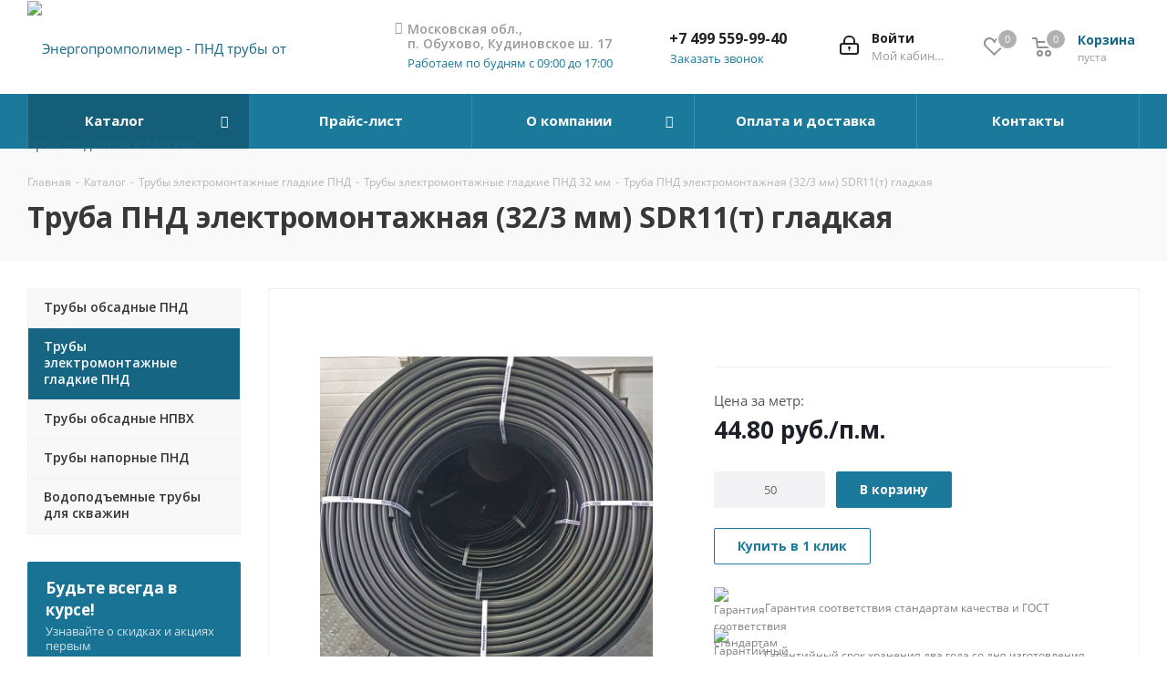

--- FILE ---
content_type: text/html; charset=UTF-8
request_url: https://www.prom-polimer.ru/catalog/truby_pnd_elektromontazhnye/truby_pnd_elektromontazhnye_32_mm/631/
body_size: 46495
content:
<!DOCTYPE html>
<html xmlns="http://www.w3.org/1999/xhtml" xml:lang="ru" lang="ru" >
<head><link rel="canonical" href="https://www.prom-polimer.ru/catalog/truby_pnd_elektromontazhnye/truby_pnd_elektromontazhnye_32_mm/631/" />
	<title>Труба ПНД электромонтажная (32/3 мм) SDR11(т) купить в Москве оптом по выгодной цене</title>
	<meta name="viewport" content="initial-scale=1.0, width=device-width" />
	<meta name="HandheldFriendly" content="true" />
	<meta name="yes" content="yes" />
	<meta name="apple-mobile-web-app-status-bar-style" content="black" />
	<meta name="SKYPE_TOOLBAR" content="SKYPE_TOOLBAR_PARSER_COMPATIBLE" />
	<meta http-equiv="Content-Type" content="text/html; charset=UTF-8" />
<meta name="description" content="Труба электромонтажная гладкая ПНД (32/3 мм) в наличии по выгодной цене 44.80 руб. за метр. Купить трубы электромонтажные гладкие ПНД 32 мм  от производителя Энергопромполимер с гарантией и сервисом по телефону +7 499 559-99-40 или оформить на сайте." />

<link href="/bitrix/js/main/core/css/core.min.css?16194300223575" rel="stylesheet" />

<script data-skip-moving="true">(function(w, d, n) {var cl = "bx-core";var ht = d.documentElement;var htc = ht ? ht.className : undefined;if (htc === undefined || htc.indexOf(cl) !== -1){return;}var ua = n.userAgent;if (/(iPad;)|(iPhone;)/i.test(ua)){cl += " bx-ios";}else if (/Android/i.test(ua)){cl += " bx-android";}cl += (/(ipad|iphone|android|mobile|touch)/i.test(ua) ? " bx-touch" : " bx-no-touch");cl += w.devicePixelRatio && w.devicePixelRatio >= 2? " bx-retina": " bx-no-retina";var ieVersion = -1;if (/AppleWebKit/.test(ua)){cl += " bx-chrome";}else if ((ieVersion = getIeVersion()) > 0){cl += " bx-ie bx-ie" + ieVersion;if (ieVersion > 7 && ieVersion < 10 && !isDoctype()){cl += " bx-quirks";}}else if (/Opera/.test(ua)){cl += " bx-opera";}else if (/Gecko/.test(ua)){cl += " bx-firefox";}if (/Macintosh/i.test(ua)){cl += " bx-mac";}ht.className = htc ? htc + " " + cl : cl;function isDoctype(){if (d.compatMode){return d.compatMode == "CSS1Compat";}return d.documentElement && d.documentElement.clientHeight;}function getIeVersion(){if (/Opera/i.test(ua) || /Webkit/i.test(ua) || /Firefox/i.test(ua) || /Chrome/i.test(ua)){return -1;}var rv = -1;if (!!(w.MSStream) && !(w.ActiveXObject) && ("ActiveXObject" in w)){rv = 11;}else if (!!d.documentMode && d.documentMode >= 10){rv = 10;}else if (!!d.documentMode && d.documentMode >= 9){rv = 9;}else if (d.attachEvent && !/Opera/.test(ua)){rv = 8;}if (rv == -1 || rv == 8){var re;if (n.appName == "Microsoft Internet Explorer"){re = new RegExp("MSIE ([0-9]+[\.0-9]*)");if (re.exec(ua) != null){rv = parseFloat(RegExp.$1);}}else if (n.appName == "Netscape"){rv = 11;re = new RegExp("Trident/.*rv:([0-9]+[\.0-9]*)");if (re.exec(ua) != null){rv = parseFloat(RegExp.$1);}}}return rv;}})(window, document, navigator);</script>


<link href="https://fonts.googleapis.com/css?family=Open+Sans:300italic,400italic,600italic,700italic,800italic,400,300,500,600,700,800&subset=latin,cyrillic-ext"  rel="stylesheet" />
<link href="/bitrix/js/ui/fonts/opensans/ui.font.opensans.min.css?16194289371861"  rel="stylesheet" />
<link href="/bitrix/js/main/popup/dist/main.popup.bundle.min.css?161942893523520"  rel="stylesheet" />
<link href="/bitrix/cache/css/s1/aspro_next/page_a9c0b1a68dd201b28213acc422c1ce4d/page_a9c0b1a68dd201b28213acc422c1ce4d_v1.css?176846554012266"  rel="stylesheet" />
<link href="/bitrix/cache/css/s1/aspro_next/default_39a415ad6078fa11d242361efeb0b17b/default_39a415ad6078fa11d242361efeb0b17b_v1.css?176846554059531"  rel="stylesheet" />
<link href="/bitrix/panel/main/popup.min.css?161942890620704"  rel="stylesheet" />
<link href="/bitrix/cache/css/s1/aspro_next/template_6ff7237e43606e2ac9189dcc93819ce0/template_6ff7237e43606e2ac9189dcc93819ce0_v1.css?17684652971169249"  data-template-style="true" rel="stylesheet" />







<script data-skip-moving='true'>window['asproRecaptcha'] = {params: {'recaptchaColor':'','recaptchaLogoShow':'','recaptchaSize':'','recaptchaBadge':'','recaptchaLang':'ru'},key: '6LeSakwbAAAAAM89umK2MiFccIh4O8yDS3PHwOLu',ver: '3'};</script>
<script data-skip-moving='true'>!function(c,t,n,p){function s(e){var a=t.getElementById(e);if(a&&!(a.className.indexOf("g-recaptcha")<0)&&c.grecaptcha)if("3"==c[p].ver)a.innerHTML='<textarea class="g-recaptcha-response" style="display:none;resize:0;" name="g-recaptcha-response"></textarea>',grecaptcha.ready(function(){grecaptcha.execute(c[p].key,{action:"maxscore"}).then(function(e){a.innerHTML='<textarea class="g-recaptcha-response" style="display:none;resize:0;" name="g-recaptcha-response">'+e+"</textarea>"})});else{if(a.children.length)return;var r=grecaptcha.render(e,{sitekey:c[p].key+"",theme:c[p].params.recaptchaColor+"",size:c[p].params.recaptchaSize+"",callback:"onCaptchaVerify"+c[p].params.recaptchaSize,badge:c[p].params.recaptchaBadge});$(a).attr("data-widgetid",r)}}c.onLoadRenderRecaptcha=function(){var e=[];for(var a in c[n].args)if(c[n].args.hasOwnProperty(a)){var r=c[n].args[a][0];-1==e.indexOf(r)&&(e.push(r),s(r))}c[n]=function(e){s(e)}},c[n]=c[n]||function(){var e,a,r;c[n].args=c[n].args||[],c[n].args.push(arguments),a="recaptchaApiLoader",(e=t).getElementById(a)||((r=e.createElement("script")).id=a,r.src="//www.google.com/recaptcha/api.js?hl="+c[p].params.recaptchaLang+"&onload=onLoadRenderRecaptcha&render="+("3"==c[p].ver?c[p].key:"explicit"),e.head.appendChild(r))}}(window,document,"renderRecaptchaById","asproRecaptcha");</script>
<script data-skip-moving='true'>!function(){function d(a){for(var e=a;e;)if("form"===(e=e.parentNode).nodeName.toLowerCase())return e;return null}function i(a){var e=[],t=null,n=!1;void 0!==a&&(n=null!==a),t=n?a.getElementsByTagName("input"):document.getElementsByName("captcha_word");for(var r=0;r<t.length;r++)"captcha_word"===t[r].name&&e.push(t[r]);return e}function l(a){for(var e=[],t=a.getElementsByTagName("img"),n=0;n<t.length;n++)!/\/bitrix\/tools\/captcha.php\?(captcha_code|captcha_sid)=[^>]*?/i.test(t[n].src)&&"captcha"!==t[n].id||e.push(t[n]);return e}function h(a){var e="recaptcha-dynamic-"+(new Date).getTime();if(null!==document.getElementById(e)){for(var t=null;t=Math.floor(65535*Math.random()),null!==document.getElementById(e+t););e+=t}var n=document.createElement("div");n.id=e,n.className="g-recaptcha",n.attributes["data-sitekey"]=window.asproRecaptcha.key,a.parentNode&&(a.parentNode.className+=" recaptcha_text",a.parentNode.replaceChild(n,a)),"3"==window.asproRecaptcha.ver&&(a.closest(".captcha-row").style.display="none"),renderRecaptchaById(e)}function a(){for(var a,e,t,n,r=function(){var a=i(null);if(0===a.length)return[];for(var e=[],t=0;t<a.length;t++){var n=d(a[t]);null!==n&&e.push(n)}return e}(),c=0;c<r.length;c++){var o=r[c],p=i(o);if(0!==p.length){var s=l(o);if(0!==s.length){for(a=0;a<p.length;a++)h(p[a]);for(a=0;a<s.length;a++)t=s[a],n="[data-uri]",t.attributes.src=n,t.style.display="none","src"in t&&(t.parentNode&&-1===t.parentNode.className.indexOf("recaptcha_tmp_img")&&(t.parentNode.className+=" recaptcha_tmp_img"),t.src=n);e=o,"function"==typeof $&&$(e).find(".captcha-row label > span").length&&$(e).find(".captcha-row label > span").html(BX.message("RECAPTCHA_TEXT")+' <span class="star">*</span>')}}}}document.addEventListener?document.addEventListener("DOMNodeInserted",function(){try{return(function(){if("undefined"!=typeof renderRecaptchaById)for(var a=document.getElementsByClassName("g-recaptcha"),e=0;e<a.length;e++){var t=a[e];if(0===t.innerHTML.length){var n=t.id;if("string"==typeof n&&0!==n.length){if("3"==window.asproRecaptcha.ver)t.closest(".captcha-row").style.display="none";else if("function"==typeof $){var r=$(t).closest(".captcha-row");r.length&&(r.addClass(window.asproRecaptcha.params.recaptchaSize+" logo_captcha_"+window.asproRecaptcha.params.recaptchaLogoShow+" "+window.asproRecaptcha.params.recaptchaBadge),r.find(".captcha_image").addClass("recaptcha_tmp_img"),r.find(".captcha_input").addClass("recaptcha_text"),"invisible"!==window.asproRecaptcha.params.recaptchaSize&&(r.find("input.recaptcha").length||$('<input type="text" class="recaptcha" value="" />').appendTo(r)))}renderRecaptchaById(n)}}}}(),window.renderRecaptchaById&&window.asproRecaptcha&&window.asproRecaptcha.key)?(a(),!0):(console.error("Bad captcha keys or module error"),!0)}catch(a){return console.error(a),!0}},!1):console.warn("Your browser does not support dynamic ReCaptcha replacement")}();</script>
<link rel="shortcut icon" href="/favicon.png" type="image/png" />
<link rel="apple-touch-icon" sizes="180x180" href="/upload/CNext/027/4puk0mtkybqczpk4q26dlj718e1z3lm6/logo-app.png" />
<meta property="og:description" content="Труба электромонтажная гладкая ПНД (32/3 мм) в наличии по выгодной цене 44.80 руб. за метр. Купить трубы электромонтажные гладкие ПНД 32 мм  от производителя Энергопромполимер с гарантией и сервисом по телефону +7 499 559-99-40 или оформить на сайте." />
<meta property="og:image" content="https://www.prom-polimer.ru/upload/iblock/5e4/16,20,25,32.jpg" />
<link rel="image_src" href="https://www.prom-polimer.ru/upload/iblock/5e4/16,20,25,32.jpg"  />
<meta property="og:title" content="Труба ПНД электромонтажная (32/3 мм) SDR11(т) купить в Москве оптом по выгодной цене" />
<meta property="og:type" content="website" />
<meta property="og:url" content="https://www.prom-polimer.ru/catalog/truby_pnd_elektromontazhnye/truby_pnd_elektromontazhnye_32_mm/631/" />



	
		
	
</head>
<body class="site_s1 fill_bg_n " id="main">

	<div id="panel"></div>
	
	
				<!--'start_frame_cache_basketitems-component-block'-->												<div id="ajax_basket"></div>
					<!--'end_frame_cache_basketitems-component-block'-->				
		
					
	<div class="wrapper1  catalog_page basket_normal basket_fill_DARK side_LEFT catalog_icons_N banner_auto  mheader-v1 header-v3 regions_N fill_N footer-v4 front-vindex2 mfixed_Y mfixed_view_always title-v2 with_phones with_lazy store_COMBINE_AMOUNT">
		
		<div class="header_wrap visible-lg visible-md title-v2">
			<header id="header">
				<div class="header-v4 header-wrapper">
	<div class="logo_and_menu-row">
		<div class="logo-row">
			<div class="maxwidth-theme">
				<div class="row">
					<div class="logo-block col-md-4 col-sm-4">
						<div class="logo">
							<a href="/"><img src="/upload/CNext/6ad/logo.svg" alt="Энергопромполимер - ПНД трубы от производителя в Москве" title="Энергопромполимер - ПНД трубы от производителя в Москве" data-src="" /></a>						</div>
					</div>
										<div class="inline-block pull-left inline-block__custom">
	<div class="top-description">
		<div class="top-description__address">
			<i class="fa small-icon s45 fa-map-marker top-description__address-icon"></i>
			<div class="top-description__address-text">Московская обл.,<br> п. Обухово, Кудиновское ш. 17</div>
		</div>
		<div class="top-description__schedule">Работаем по будням с 09:00 до 17:00</div>
	</div>
</div>										<div class="right-icons pull-right">
						<div class="pull-right block-link">
														<!--'start_frame_cache_header-basket-with-compare-block1'-->													<!-- noindex -->
											<div class="wrap_icon inner-table-block baskets">
											<a rel="nofollow" class="basket-link delay with_price big " href="/basket/#delayed" title="Список отложенных товаров пуст">
							<span class="js-basket-block">
								<i class="svg inline  svg-inline-wish big" aria-hidden="true" ><svg xmlns="http://www.w3.org/2000/svg" width="22.969" height="21" viewBox="0 0 22.969 21">
  <defs>
    <style>
      .whcls-1 {
        fill: #222;
        fill-rule: evenodd;
      }
    </style>
  </defs>
  <path class="whcls-1" d="M21.028,10.68L11.721,20H11.339L2.081,10.79A6.19,6.19,0,0,1,6.178,0a6.118,6.118,0,0,1,5.383,3.259A6.081,6.081,0,0,1,23.032,6.147,6.142,6.142,0,0,1,21.028,10.68ZM19.861,9.172h0l-8.176,8.163H11.369L3.278,9.29l0.01-.009A4.276,4.276,0,0,1,6.277,1.986,4.2,4.2,0,0,1,9.632,3.676l0.012-.01,0.064,0.1c0.077,0.107.142,0.22,0.208,0.334l1.692,2.716,1.479-2.462a4.23,4.23,0,0,1,.39-0.65l0.036-.06L13.52,3.653a4.173,4.173,0,0,1,3.326-1.672A4.243,4.243,0,0,1,19.861,9.172ZM22,20h1v1H22V20Zm0,0h1v1H22V20Z" transform="translate(-0.031)"/>
</svg>
</i>								<span class="title dark_link">Отложенные</span>
								<span class="count">0</span>
							</span>
						</a>
											</div>
																<div class="wrap_icon inner-table-block baskets">
											<a rel="nofollow" class="basket-link basket has_prices with_price big " href="/basket/" title="Корзина пуста">
							<span class="js-basket-block">
								<i class="svg inline  svg-inline-basket big" aria-hidden="true" ><svg xmlns="http://www.w3.org/2000/svg" width="22" height="21" viewBox="0 0 22 21">
  <defs>
    <style>
      .ba_bb_cls-1 {
        fill: #222;
        fill-rule: evenodd;
      }
    </style>
  </defs>
  <path data-name="Ellipse 2 copy 6" class="ba_bb_cls-1" d="M1507,122l-0.99,1.009L1492,123l-1-1-1-9h-3a0.88,0.88,0,0,1-1-1,1.059,1.059,0,0,1,1.22-1h2.45c0.31,0,.63.006,0.63,0.006a1.272,1.272,0,0,1,1.4.917l0.41,3.077H1507l1,1v1ZM1492.24,117l0.43,3.995h12.69l0.82-4Zm2.27,7.989a3.5,3.5,0,1,1-3.5,3.5A3.495,3.495,0,0,1,1494.51,124.993Zm8.99,0a3.5,3.5,0,1,1-3.49,3.5A3.5,3.5,0,0,1,1503.5,124.993Zm-9,2.006a1.5,1.5,0,1,1-1.5,1.5A1.5,1.5,0,0,1,1494.5,127Zm9,0a1.5,1.5,0,1,1-1.5,1.5A1.5,1.5,0,0,1,1503.5,127Z" transform="translate(-1486 -111)"/>
</svg>
</i>																	<span class="wrap">
																<span class="title dark_link">Корзина<span class="count">0</span></span>
																	<span class="prices">пуста</span>
									</span>
																<span class="count">0</span>
							</span>
						</a>
											</div>
										<!-- /noindex -->
							<!--'end_frame_cache_header-basket-with-compare-block1'-->									</div>
						<div class="pull-right">
							<div class="wrap_icon inner-table-block">
								
		<!--'start_frame_cache_header-auth-block1'-->			<!-- noindex --><a rel="nofollow" title="Мой кабинет" class="personal-link dark-color animate-load" data-event="jqm" data-param-type="auth" data-param-backurl="/catalog/truby_pnd_elektromontazhnye/truby_pnd_elektromontazhnye_32_mm/631/" data-name="auth" href="/personal/"><i class="svg inline big svg-inline-cabinet" aria-hidden="true" title="Мой кабинет"><svg xmlns="http://www.w3.org/2000/svg" width="21" height="21" viewBox="0 0 21 21">
  <defs>
    <style>
      .loccls-1 {
        fill: #222;
        fill-rule: evenodd;
      }
    </style>
  </defs>
  <path data-name="Rounded Rectangle 110" class="loccls-1" d="M1433,132h-15a3,3,0,0,1-3-3v-7a3,3,0,0,1,3-3h1v-2a6,6,0,0,1,6-6h1a6,6,0,0,1,6,6v2h1a3,3,0,0,1,3,3v7A3,3,0,0,1,1433,132Zm-3-15a4,4,0,0,0-4-4h-1a4,4,0,0,0-4,4v2h9v-2Zm4,5a1,1,0,0,0-1-1h-15a1,1,0,0,0-1,1v7a1,1,0,0,0,1,1h15a1,1,0,0,0,1-1v-7Zm-8,3.9v1.6a0.5,0.5,0,1,1-1,0v-1.6A1.5,1.5,0,1,1,1426,125.9Z" transform="translate(-1415 -111)"/>
</svg>
</i><span class="wrap"><span class="name">Войти</span><span class="title">Мой кабинет</span></span></a><!-- /noindex -->		<!--'end_frame_cache_header-auth-block1'-->
								</div>
						</div>
													<div class="pull-right">
								<div class="wrap_icon inner-table-block">
									<div class="phone-block">
																					<div class="phone with_dropdown">
				<i class="svg svg-phone"></i>
				<a rel="nofollow" href="tel:+74995599940">+7 499 559-99-40</a>
									<div class="dropdown scrollbar">
						<div class="wrap">
																							<div class="more_phone">
								    <a class="no-decript" rel="nofollow" href="tel:+74999024444">+7 499 902-44-44</a>
								</div>
													</div>
					</div>
							</div>
																												<div class="callback-block">
												<span class="animate-load twosmallfont colored" data-event="jqm" data-param-form_id="CALLBACK" data-name="callback">Заказать звонок</span>
											</div>
																			</div>
								</div>
							</div>
											</div>
				</div>
			</div>
		</div>	</div>
	<div class="menu-row middle-block bgcolored">
		<div class="maxwidth-theme">
			<div class="row">
				<div class="col-md-12">
					<div class="menu-only">
						<nav class="mega-menu sliced">
										<div class="table-menu ">
		<table>
			<tr>
									
										<td class="menu-item unvisible dropdown catalog wide_menu  active">
						<div class="wrap">
							<a class="dropdown-toggle" href="/catalog/">
								<div>
																		Каталог									<div class="line-wrapper"><span class="line"></span></div>
								</div>
							</a>
															<span class="tail"></span>
								<div class="dropdown-menu long-menu-items">
																			<div class="menu-navigation">
											<div class="menu-navigation__sections-wrapper">
												<div class="customScrollbar scrollbar">
													<div class="menu-navigation__sections">
																													<div class="menu-navigation__sections-item">
																
																<a
																	href="/catalog/truby_pnd_obsadnye/"
																	class="menu-navigation__sections-item-link font_xs menu-navigation__sections-item-link--fa dark_link  menu-navigation__sections-item-dropdown"
																>
																																																																					<span class="menu-navigation__sections-item-link-inner">
																																				<span class="name">Трубы обсадные ПНД</span>
																	</span>
																</a>
															</div>
																													<div class="menu-navigation__sections-item active">
																
																<a
																	href="/catalog/truby_pnd_elektromontazhnye/"
																	class="menu-navigation__sections-item-link font_xs menu-navigation__sections-item-link--fa colored_theme_text  menu-navigation__sections-item-dropdown"
																>
																																																																					<span class="menu-navigation__sections-item-link-inner">
																																				<span class="name">Трубы электромонтажные гладкие ПНД</span>
																	</span>
																</a>
															</div>
																													<div class="menu-navigation__sections-item">
																
																<a
																	href="/catalog/truby_npvkh_obsadnye/"
																	class="menu-navigation__sections-item-link font_xs menu-navigation__sections-item-link--fa dark_link  menu-navigation__sections-item-dropdown"
																>
																																																																					<span class="menu-navigation__sections-item-link-inner">
																																				<span class="name">Трубы обсадные НПВХ</span>
																	</span>
																</a>
															</div>
																													<div class="menu-navigation__sections-item">
																
																<a
																	href="/catalog/truby_pnd_napornye/"
																	class="menu-navigation__sections-item-link font_xs menu-navigation__sections-item-link--fa dark_link  menu-navigation__sections-item-dropdown"
																>
																																																																					<span class="menu-navigation__sections-item-link-inner">
																																				<span class="name">Трубы напорные ПНД</span>
																	</span>
																</a>
															</div>
																													<div class="menu-navigation__sections-item">
																
																<a
																	href="/catalog/vodopodemnye_truby_dlya_skvazhin/"
																	class="menu-navigation__sections-item-link font_xs menu-navigation__sections-item-link--fa dark_link  menu-navigation__sections-item-dropdown"
																>
																																																																					<span class="menu-navigation__sections-item-link-inner">
																																				<span class="name">Водоподъемные трубы для скважин</span>
																	</span>
																</a>
															</div>
																											</div>
												</div>
											</div>
											<div class="menu-navigation__content">
									
										<div class="customScrollbar scrollbar">
											<ul class="menu-wrapper " >
																																																			<li class="dropdown-submenu   has_img parent-items">
																													<div class="subitems-wrapper">
																<ul class="menu-wrapper" >
																																																					<li class="   has_img">
																											<div class="menu_img"><img data-lazyload class="lazyload" src="[data-uri]" data-src="/upload/resize_cache/iblock/0ef/60_60_1/32.jpg" alt="90 мм" title="90 мм" /></div>
										<a href="/catalog/truby_pnd_obsadnye/truby_pnd_obsadnye_90_mm/" title="90 мм"><span class="name">90 мм</span></a>
																							</li>
																																																					<li class="   has_img">
																											<div class="menu_img"><img data-lazyload class="lazyload" src="[data-uri]" data-src="/upload/resize_cache/iblock/06a/60_60_1/40.jpg" alt="94 мм" title="94 мм" /></div>
										<a href="/catalog/truby_pnd_obsadnye/truby_pnd_obsadnye_94_mm/" title="94 мм"><span class="name">94 мм</span></a>
																							</li>
																																																					<li class="   has_img">
																											<div class="menu_img"><img data-lazyload class="lazyload" src="[data-uri]" data-src="/upload/resize_cache/iblock/06a/60_60_1/40.jpg" alt="99 мм" title="99 мм" /></div>
										<a href="/catalog/truby_pnd_obsadnye/truby_pnd_obsadnye_99_mm/" title="99 мм"><span class="name">99 мм</span></a>
																							</li>
																																																					<li class="   has_img">
																											<div class="menu_img"><img data-lazyload class="lazyload" src="[data-uri]" data-src="/upload/resize_cache/iblock/06a/60_60_1/40.jpg" alt="110 мм" title="110 мм" /></div>
										<a href="/catalog/truby_pnd_obsadnye/truby_pnd_obsadnye_110_mm/" title="110 мм"><span class="name">110 мм</span></a>
																							</li>
																																																					<li class="   has_img">
																											<div class="menu_img"><img data-lazyload class="lazyload" src="[data-uri]" data-src="/upload/resize_cache/iblock/939/60_60_1/50.jpg" alt="117 мм" title="117 мм" /></div>
										<a href="/catalog/truby_pnd_obsadnye/truby_pnd_obsadnye_117_mm/" title="117 мм"><span class="name">117 мм</span></a>
																							</li>
																																																					<li class="   has_img">
																											<div class="menu_img"><img data-lazyload class="lazyload" src="[data-uri]" data-src="/upload/resize_cache/iblock/939/60_60_1/50.jpg" alt="120 мм" title="120 мм" /></div>
										<a href="/catalog/truby_pnd_obsadnye/truby_pnd_obsadnye_120_mm/" title="120 мм"><span class="name">120 мм</span></a>
																							</li>
																																																					<li class="   has_img">
																											<div class="menu_img"><img data-lazyload class="lazyload" src="[data-uri]" data-src="/upload/resize_cache/iblock/a31/60_60_1/63.jpg" alt="125 мм" title="125 мм" /></div>
										<a href="/catalog/truby_pnd_obsadnye/truby_pnd_obsadnye_125_mm/" title="125 мм"><span class="name">125 мм</span></a>
																							</li>
																																																					<li class="   has_img">
																											<div class="menu_img"><img data-lazyload class="lazyload" src="[data-uri]" data-src="/upload/resize_cache/iblock/a31/60_60_1/63.jpg" alt="128 мм" title="128 мм" /></div>
										<a href="/catalog/truby_pnd_obsadnye/truby_pnd_obsadnye_128_mm/" title="128 мм"><span class="name">128 мм</span></a>
																							</li>
																																																					<li class="   has_img">
																											<div class="menu_img"><img data-lazyload class="lazyload" src="[data-uri]" data-src="/upload/resize_cache/iblock/8b1/60_60_1/110.jpg" alt="135 мм" title="135 мм" /></div>
										<a href="/catalog/truby_pnd_obsadnye/truby_pnd_obsadnye_135_mm/" title="135 мм"><span class="name">135 мм</span></a>
																							</li>
																																																					<li class="   has_img">
																											<div class="menu_img"><img data-lazyload class="lazyload" src="[data-uri]" data-src="/upload/resize_cache/iblock/8b1/60_60_1/110.jpg" alt="140 мм" title="140 мм" /></div>
										<a href="/catalog/truby_pnd_obsadnye/truby_pnd_obsadnye_140_mm/" title="140 мм"><span class="name">140 мм</span></a>
																							</li>
																																																					<li class="   has_img">
																											<div class="menu_img"><img data-lazyload class="lazyload" src="[data-uri]" data-src="/upload/resize_cache/iblock/8b1/60_60_1/110.jpg" alt="146 мм" title="146 мм" /></div>
										<a href="/catalog/truby_pnd_obsadnye/truby_pnd_obsadnye_146_mm/" title="146 мм"><span class="name">146 мм</span></a>
																							</li>
																																																					<li class="   has_img">
																											<div class="menu_img"><img data-lazyload class="lazyload" src="[data-uri]" data-src="/upload/resize_cache/iblock/7e8/60_60_1/160.jpg" alt="160 мм" title="160 мм" /></div>
										<a href="/catalog/truby_pnd_obsadnye/truby_pnd_obsadnye_160_mm/" title="160 мм"><span class="name">160 мм</span></a>
																							</li>
																																																					<li class="   has_img">
																											<div class="menu_img"><img data-lazyload class="lazyload" src="[data-uri]" data-src="/upload/resize_cache/iblock/7e8/60_60_1/160.jpg" alt="180 мм" title="180 мм" /></div>
										<a href="/catalog/truby_pnd_obsadnye/truby_pnd_obsadnye_180_mm/" title="180 мм"><span class="name">180 мм</span></a>
																							</li>
																																	</ul>
															</div>
																																									</li>
																																																			<li class="dropdown-submenu  active has_img parent-items">
																													<div class="subitems-wrapper">
																<ul class="menu-wrapper" >
																																																					<li class="   has_img">
																											<div class="menu_img"><img data-lazyload class="lazyload" src="[data-uri]" data-src="/upload/resize_cache/iblock/b50/60_60_1/16.jpg" alt="16 мм" title="16 мм" /></div>
										<a href="/catalog/truby_pnd_elektromontazhnye/truby_pnd_elektromontazhnye_16_mm/" title="16 мм"><span class="name">16 мм</span></a>
																							</li>
																																																					<li class="   has_img">
																											<div class="menu_img"><img data-lazyload class="lazyload" src="[data-uri]" data-src="/upload/resize_cache/iblock/b50/60_60_1/16.jpg" alt="20 мм" title="20 мм" /></div>
										<a href="/catalog/truby_pnd_elektromontazhnye/truby_pnd_elektromontazhnye_20_mm/" title="20 мм"><span class="name">20 мм</span></a>
																							</li>
																																																					<li class="   has_img">
																											<div class="menu_img"><img data-lazyload class="lazyload" src="[data-uri]" data-src="/upload/resize_cache/iblock/c40/60_60_1/20.jpg" alt="25 мм" title="25 мм" /></div>
										<a href="/catalog/truby_pnd_elektromontazhnye/truby_pnd_elektromontazhnye_25_mm/" title="25 мм"><span class="name">25 мм</span></a>
																							</li>
																																																					<li class="  active has_img">
																											<div class="menu_img"><img data-lazyload class="lazyload" src="[data-uri]" data-src="/upload/resize_cache/iblock/c40/60_60_1/20.jpg" alt="32 мм" title="32 мм" /></div>
										<a href="/catalog/truby_pnd_elektromontazhnye/truby_pnd_elektromontazhnye_32_mm/" title="32 мм"><span class="name">32 мм</span></a>
																							</li>
																																																					<li class="   has_img">
																											<div class="menu_img"><img data-lazyload class="lazyload" src="[data-uri]" data-src="/upload/resize_cache/iblock/c40/60_60_1/20.jpg" alt="36 мм" title="36 мм" /></div>
										<a href="/catalog/truby_pnd_elektromontazhnye/truby_pnd_elektromontazhnye_36_mm/" title="36 мм"><span class="name">36 мм</span></a>
																							</li>
																																																					<li class="   has_img">
																											<div class="menu_img"><img data-lazyload class="lazyload" src="[data-uri]" data-src="/upload/resize_cache/iblock/f77/60_60_1/25.jpg" alt="40 мм" title="40 мм" /></div>
										<a href="/catalog/truby_pnd_elektromontazhnye/truby_pnd_elektromontazhnye_40_mm/" title="40 мм"><span class="name">40 мм</span></a>
																							</li>
																																																					<li class="   has_img">
																											<div class="menu_img"><img data-lazyload class="lazyload" src="[data-uri]" data-src="/upload/resize_cache/iblock/f77/60_60_1/25.jpg" alt="48 мм" title="48 мм" /></div>
										<a href="/catalog/truby_pnd_elektromontazhnye/truby_pnd_elektromontazhnye_48_mm/" title="48 мм"><span class="name">48 мм</span></a>
																							</li>
																																																					<li class="   has_img">
																											<div class="menu_img"><img data-lazyload class="lazyload" src="[data-uri]" data-src="/upload/resize_cache/iblock/f77/60_60_1/25.jpg" alt="50 мм" title="50 мм" /></div>
										<a href="/catalog/truby_pnd_elektromontazhnye/truby_pnd_elektromontazhnye_50_mm/" title="50 мм"><span class="name">50 мм</span></a>
																							</li>
																																																					<li class="   has_img">
																											<div class="menu_img"><img data-lazyload class="lazyload" src="[data-uri]" data-src="/upload/resize_cache/iblock/0ef/60_60_1/32.jpg" alt="63 мм" title="63 мм" /></div>
										<a href="/catalog/truby_pnd_elektromontazhnye/truby_pnd_elektromontazhnye_63_mm/" title="63 мм"><span class="name">63 мм</span></a>
																							</li>
																																																					<li class="   has_img">
																											<div class="menu_img"><img data-lazyload class="lazyload" src="[data-uri]" data-src="/upload/resize_cache/iblock/0ef/60_60_1/32.jpg" alt="75 мм" title="75 мм" /></div>
										<a href="/catalog/truby_pnd_elektromontazhnye/truby_pnd_elektromontazhnye_75_mm/" title="75 мм"><span class="name">75 мм</span></a>
																							</li>
																																																					<li class="   has_img">
																											<div class="menu_img"><img data-lazyload class="lazyload" src="[data-uri]" data-src="/upload/resize_cache/iblock/0ef/60_60_1/32.jpg" alt="90 мм" title="90 мм" /></div>
										<a href="/catalog/truby_pnd_elektromontazhnye/truby_pnd_elektromontazhnye_90_mm/" title="90 мм"><span class="name">90 мм</span></a>
																							</li>
																																																					<li class="   has_img">
																											<div class="menu_img"><img data-lazyload class="lazyload" src="[data-uri]" data-src="/upload/resize_cache/iblock/06a/60_60_1/40.jpg" alt="110 мм" title="110 мм" /></div>
										<a href="/catalog/truby_pnd_elektromontazhnye/truby_pnd_elektromontazhnye_110_mm/" title="110 мм"><span class="name">110 мм</span></a>
																							</li>
																																																					<li class="   has_img">
																											<div class="menu_img"><img data-lazyload class="lazyload" src="[data-uri]" data-src="/upload/resize_cache/iblock/a31/60_60_1/63.jpg" alt="125 мм" title="125 мм" /></div>
										<a href="/catalog/truby_pnd_elektromontazhnye/truby_pnd_elektromontazhnye_125_mm/" title="125 мм"><span class="name">125 мм</span></a>
																							</li>
																																																					<li class="   has_img">
																											<div class="menu_img"><img data-lazyload class="lazyload" src="[data-uri]" data-src="/upload/resize_cache/iblock/8b1/60_60_1/110.jpg" alt="140 мм" title="140 мм" /></div>
										<a href="/catalog/truby_pnd_elektromontazhnye/truby_pnd_elektromontazhnye_140_mm/" title="140 мм"><span class="name">140 мм</span></a>
																							</li>
																																																					<li class="   has_img">
																											<div class="menu_img"><img data-lazyload class="lazyload" src="[data-uri]" data-src="/upload/resize_cache/iblock/7e8/60_60_1/160.jpg" alt="160 мм" title="160 мм" /></div>
										<a href="/catalog/truby_pnd_elektromontazhnye/truby_pnd_elektromontazhnye_160_mm/" title="160 мм"><span class="name">160 мм</span></a>
																							</li>
																																																					<li class="   has_img">
																											<div class="menu_img"><img data-lazyload class="lazyload" src="[data-uri]" data-src="/upload/resize_cache/iblock/7e8/60_60_1/160.jpg" alt="180 мм" title="180 мм" /></div>
										<a href="/catalog/truby_pnd_elektromontazhnye/truby_pnd_elektromontazhnye_180_mm/" title="180 мм"><span class="name">180 мм</span></a>
																							</li>
																																	</ul>
															</div>
																																									</li>
																																																			<li class="dropdown-submenu   has_img parent-items">
																													<div class="subitems-wrapper">
																<ul class="menu-wrapper" >
																																																					<li class="   has_img">
																											<div class="menu_img"><img data-lazyload class="lazyload" src="[data-uri]" data-src="/upload/resize_cache/iblock/0ef/60_60_1/32.jpg" alt="90 мм" title="90 мм" /></div>
										<a href="/catalog/truby_npvkh_obsadnye/truby_npvkh_obsadnye_90_mm/" title="90 мм"><span class="name">90 мм</span></a>
																							</li>
																																																					<li class="   has_img">
																											<div class="menu_img"><img data-lazyload class="lazyload" src="[data-uri]" data-src="/upload/resize_cache/iblock/939/60_60_1/50.jpg" alt="113 мм" title="113 мм" /></div>
										<a href="/catalog/truby_npvkh_obsadnye/truby_npvkh_obsadnye_113_mm/" title="113 мм"><span class="name">113 мм</span></a>
																							</li>
																																																					<li class="   has_img">
																											<div class="menu_img"><img data-lazyload class="lazyload" src="[data-uri]" data-src="/upload/resize_cache/iblock/a31/60_60_1/63.jpg" alt="125 мм" title="125 мм" /></div>
										<a href="/catalog/truby_npvkh_obsadnye/truby_npvkh_obsadnye_125_mm/" title="125 мм"><span class="name">125 мм</span></a>
																							</li>
																																																					<li class="   has_img">
																											<div class="menu_img"><img data-lazyload class="lazyload" src="[data-uri]" data-src="/upload/resize_cache/iblock/a31/60_60_1/63.jpg" alt="129 мм" title="129 мм" /></div>
										<a href="/catalog/truby_npvkh_obsadnye/truby_npvkh_obsadnye_129_mm/" title="129 мм"><span class="name">129 мм</span></a>
																							</li>
																																																					<li class="   has_img">
																											<div class="menu_img"><img data-lazyload class="lazyload" src="[data-uri]" data-src="/upload/resize_cache/iblock/8b1/60_60_1/110.jpg" alt="140 мм" title="140 мм" /></div>
										<a href="/catalog/truby_npvkh_obsadnye/truby_npvkh_obsadnye_140_mm/" title="140 мм"><span class="name">140 мм</span></a>
																							</li>
																																	</ul>
															</div>
																																									</li>
																																																			<li class="dropdown-submenu   has_img parent-items">
																													<div class="subitems-wrapper">
																<ul class="menu-wrapper" >
																																																					<li class="   has_img">
																											<div class="menu_img"><img data-lazyload class="lazyload" src="[data-uri]" data-src="/upload/resize_cache/iblock/b50/60_60_1/16.jpg" alt="16 мм" title="16 мм" /></div>
										<a href="/catalog/truby_pnd_napornye/truby_pnd_napornye_16_mm/" title="16 мм"><span class="name">16 мм</span></a>
																							</li>
																																																					<li class="   has_img">
																											<div class="menu_img"><img data-lazyload class="lazyload" src="[data-uri]" data-src="/upload/resize_cache/iblock/b50/60_60_1/16.jpg" alt="20 мм" title="20 мм" /></div>
										<a href="/catalog/truby_pnd_napornye/truby_pnd_napornye_20_mm/" title="20 мм"><span class="name">20 мм</span></a>
																							</li>
																																																					<li class="   has_img">
																											<div class="menu_img"><img data-lazyload class="lazyload" src="[data-uri]" data-src="/upload/resize_cache/iblock/c40/60_60_1/20.jpg" alt="25 мм" title="25 мм" /></div>
										<a href="/catalog/truby_pnd_napornye/truby_pnd_napornye_25_mm/" title="25 мм"><span class="name">25 мм</span></a>
																							</li>
																																																					<li class="   has_img">
																											<div class="menu_img"><img data-lazyload class="lazyload" src="[data-uri]" data-src="/upload/resize_cache/iblock/c40/60_60_1/20.jpg" alt="32 мм" title="32 мм" /></div>
										<a href="/catalog/truby_pnd_napornye/truby_pnd_napornye_32_mm/" title="32 мм"><span class="name">32 мм</span></a>
																							</li>
																																																					<li class="   has_img">
																											<div class="menu_img"><img data-lazyload class="lazyload" src="[data-uri]" data-src="/upload/resize_cache/iblock/c40/60_60_1/20.jpg" alt="36 мм" title="36 мм" /></div>
										<a href="/catalog/truby_pnd_napornye/truby_pnd_napornye_36_mm/" title="36 мм"><span class="name">36 мм</span></a>
																							</li>
																																																					<li class="   has_img">
																											<div class="menu_img"><img data-lazyload class="lazyload" src="[data-uri]" data-src="/upload/resize_cache/iblock/f77/60_60_1/25.jpg" alt="40 мм" title="40 мм" /></div>
										<a href="/catalog/truby_pnd_napornye/truby_pnd_napornye_40_mm/" title="40 мм"><span class="name">40 мм</span></a>
																							</li>
																																																					<li class="   has_img">
																											<div class="menu_img"><img data-lazyload class="lazyload" src="[data-uri]" data-src="/upload/resize_cache/iblock/f77/60_60_1/25.jpg" alt="48 мм" title="48 мм" /></div>
										<a href="/catalog/truby_pnd_napornye/truby_pnd_napornye_48_mm/" title="48 мм"><span class="name">48 мм</span></a>
																							</li>
																																																					<li class="   has_img">
																											<div class="menu_img"><img data-lazyload class="lazyload" src="[data-uri]" data-src="/upload/resize_cache/iblock/f77/60_60_1/25.jpg" alt="50 мм" title="50 мм" /></div>
										<a href="/catalog/truby_pnd_napornye/truby_pnd_napornye_50_mm/" title="50 мм"><span class="name">50 мм</span></a>
																							</li>
																																																					<li class="   has_img">
																											<div class="menu_img"><img data-lazyload class="lazyload" src="[data-uri]" data-src="/upload/resize_cache/iblock/0ef/60_60_1/32.jpg" alt="63 мм" title="63 мм" /></div>
										<a href="/catalog/truby_pnd_napornye/truby_pnd_napornye_63_mm/" title="63 мм"><span class="name">63 мм</span></a>
																							</li>
																																																					<li class="   has_img">
																											<div class="menu_img"><img data-lazyload class="lazyload" src="[data-uri]" data-src="/upload/resize_cache/iblock/0ef/60_60_1/32.jpg" alt="75 мм" title="75 мм" /></div>
										<a href="/catalog/truby_pnd_napornye/truby_pnd_napornye_75_mm/" title="75 мм"><span class="name">75 мм</span></a>
																							</li>
																																																					<li class="   has_img">
																											<div class="menu_img"><img data-lazyload class="lazyload" src="[data-uri]" data-src="/upload/resize_cache/iblock/0ef/60_60_1/32.jpg" alt="90 мм" title="90 мм" /></div>
										<a href="/catalog/truby_pnd_napornye/truby_pnd_napornye_90_mm/" title="90 мм"><span class="name">90 мм</span></a>
																							</li>
																																																					<li class="   has_img">
																											<div class="menu_img"><img data-lazyload class="lazyload" src="[data-uri]" data-src="/upload/resize_cache/iblock/06a/60_60_1/40.jpg" alt="110 мм" title="110 мм" /></div>
										<a href="/catalog/truby_pnd_napornye/truby_pnd_napornye_110_mm/" title="110 мм"><span class="name">110 мм</span></a>
																							</li>
																																																					<li class="   has_img">
																											<div class="menu_img"><img data-lazyload class="lazyload" src="[data-uri]" data-src="/upload/resize_cache/iblock/a31/60_60_1/63.jpg" alt="125 мм" title="125 мм" /></div>
										<a href="/catalog/truby_pnd_napornye/truby_pnd_napornye_125_mm/" title="125 мм"><span class="name">125 мм</span></a>
																							</li>
																																																					<li class="   has_img">
																											<div class="menu_img"><img data-lazyload class="lazyload" src="[data-uri]" data-src="/upload/resize_cache/iblock/8b1/60_60_1/110.jpg" alt="140 мм" title="140 мм" /></div>
										<a href="/catalog/truby_pnd_napornye/truby_pnd_napornye_140_mm/" title="140 мм"><span class="name">140 мм</span></a>
																							</li>
																																																					<li class="   has_img">
																											<div class="menu_img"><img data-lazyload class="lazyload" src="[data-uri]" data-src="/upload/resize_cache/iblock/7e8/60_60_1/160.jpg" alt="160 мм" title="160 мм" /></div>
										<a href="/catalog/truby_pnd_napornye/truby_pnd_napornye_160_mm/" title="160 мм"><span class="name">160 мм</span></a>
																							</li>
																																																					<li class="   has_img">
																											<div class="menu_img"><img data-lazyload class="lazyload" src="[data-uri]" data-src="/upload/resize_cache/iblock/7e8/60_60_1/160.jpg" alt="180 мм" title="180 мм" /></div>
										<a href="/catalog/truby_pnd_napornye/truby_pnd_napornye_180_mm/" title="180 мм"><span class="name">180 мм</span></a>
																							</li>
																																	</ul>
															</div>
																																									</li>
																																																			<li class="dropdown-submenu   has_img parent-items">
																													<div class="subitems-wrapper">
																<ul class="menu-wrapper" >
																																																					<li class="   has_img">
																											<div class="menu_img"><img data-lazyload class="lazyload" src="[data-uri]" data-src="/upload/resize_cache/iblock/c40/60_60_1/20.jpg" alt="25 мм" title="25 мм" /></div>
										<a href="/catalog/vodopodemnye_truby_dlya_skvazhin/vod_25_mm/" title="25 мм"><span class="name">25 мм</span></a>
																							</li>
																																																					<li class="   has_img">
																											<div class="menu_img"><img data-lazyload class="lazyload" src="[data-uri]" data-src="/upload/resize_cache/iblock/c40/60_60_1/20.jpg" alt="32 мм" title="32 мм" /></div>
										<a href="/catalog/vodopodemnye_truby_dlya_skvazhin/vod_32_mm/" title="32 мм"><span class="name">32 мм</span></a>
																							</li>
																																																					<li class="   has_img">
																											<div class="menu_img"><img data-lazyload class="lazyload" src="[data-uri]" data-src="/upload/resize_cache/iblock/c40/60_60_1/20.jpg" alt="36 мм" title="36 мм" /></div>
										<a href="/catalog/vodopodemnye_truby_dlya_skvazhin/vod_36_mm/" title="36 мм"><span class="name">36 мм</span></a>
																							</li>
																																																					<li class="   has_img">
																											<div class="menu_img"><img data-lazyload class="lazyload" src="[data-uri]" data-src="/upload/resize_cache/iblock/f77/60_60_1/25.jpg" alt="40 мм" title="40 мм" /></div>
										<a href="/catalog/vodopodemnye_truby_dlya_skvazhin/vod_40_mm/" title="40 мм"><span class="name">40 мм</span></a>
																							</li>
																																																					<li class="   has_img">
																											<div class="menu_img"><img data-lazyload class="lazyload" src="[data-uri]" data-src="/upload/resize_cache/iblock/f77/60_60_1/25.jpg" alt="48 мм" title="48 мм" /></div>
										<a href="/catalog/vodopodemnye_truby_dlya_skvazhin/vod_48_mm/" title="48 мм"><span class="name">48 мм</span></a>
																							</li>
																																																					<li class="   has_img">
																											<div class="menu_img"><img data-lazyload class="lazyload" src="[data-uri]" data-src="/upload/resize_cache/iblock/f77/60_60_1/25.jpg" alt="50 мм" title="50 мм" /></div>
										<a href="/catalog/vodopodemnye_truby_dlya_skvazhin/vod_50_mm/" title="50 мм"><span class="name">50 мм</span></a>
																							</li>
																																																					<li class="   has_img">
																											<div class="menu_img"><img data-lazyload class="lazyload" src="[data-uri]" data-src="/upload/resize_cache/iblock/f77/60_60_1/25.jpg" alt="63 мм" title="63 мм" /></div>
										<a href="/catalog/vodopodemnye_truby_dlya_skvazhin/vod_63_mm/" title="63 мм"><span class="name">63 мм</span></a>
																							</li>
																																	</ul>
															</div>
																																									</li>
																							</ul>
										</div>

																				</div>
										</div>
									
								</div>
													</div>
					</td>
									
										<td class="menu-item unvisible    ">
						<div class="wrap">
							<a class="" href="/price/">
								<div>
																		Прайс-лист									<div class="line-wrapper"><span class="line"></span></div>
								</div>
							</a>
													</div>
					</td>
									
										<td class="menu-item unvisible dropdown   ">
						<div class="wrap">
							<a class="dropdown-toggle" href="/company/">
								<div>
																		О компании									<div class="line-wrapper"><span class="line"></span></div>
								</div>
							</a>
															<span class="tail"></span>
								<div class="dropdown-menu ">
									
										<div class="customScrollbar scrollbar">
											<ul class="menu-wrapper " >
																																																			<li class="    parent-items">
																																			<a href="/company/#" title="О компании"><span class="name">О компании</span></a>
																																														</li>
																																																			<li class="    parent-items">
																																			<a href="/company/article/" title="Статьи по теме"><span class="name">Статьи по теме</span></a>
																																														</li>
																																																			<li class="    parent-items">
																																			<a href="/company/partnership/" title="Сотрудничество"><span class="name">Сотрудничество</span></a>
																																														</li>
																																																			<li class="    parent-items">
																																			<a href="/company/reviews/" title="Отзывы"><span class="name">Отзывы</span></a>
																																														</li>
																																																			<li class="    parent-items">
																																			<a href="/company/certificates/" title="Сертификаты"><span class="name">Сертификаты</span></a>
																																														</li>
																							</ul>
										</div>

									
								</div>
													</div>
					</td>
									
										<td class="menu-item unvisible    ">
						<div class="wrap">
							<a class="" href="/delivery/">
								<div>
																		Оплата и доставка									<div class="line-wrapper"><span class="line"></span></div>
								</div>
							</a>
													</div>
					</td>
									
										<td class="menu-item unvisible    ">
						<div class="wrap">
							<a class="" href="/contacts/">
								<div>
																		Контакты									<div class="line-wrapper"><span class="line"></span></div>
								</div>
							</a>
													</div>
					</td>
				
				<td class="menu-item dropdown js-dropdown nosave unvisible">
					<div class="wrap">
						<a class="dropdown-toggle more-items" href="#">
							<span>Ещё</span>
						</a>
						<span class="tail"></span>
						<ul class="dropdown-menu"></ul>
					</div>
				</td>

			</tr>
		</table>
	</div>

<style>
/* Стили для неактивных ссылок */
.disabled-link {
    cursor: default; /* Устанавливаем стандартный указатель */
    pointer-events: none; /* Отключаем все события на элементе */
    text-decoration: none; /* Убираем подчеркивание */
}
</style>



						</nav>
					</div>
				</div>
			</div>
		</div>
	</div>
	<div class="line-row visible-xs"></div>
</div>			</header>
		</div>
		
					<div id="headerfixed">
				<div class="wrapper_inner">
	<div class="logo-row v1 row margin0">
		<div class="pull-left">
			<div class="inner-table-block sep-left nopadding logo-block">
				<div class="logo">
					<a href="/"><img src="/upload/CNext/6ad/logo.svg" alt="Энергопромполимер" title="Энергопромполимер" data-src="" /></a>				</div>
			</div>
		</div>
		<div class="pull-left">
			<div class="inner-table-block menu-block rows sep-left">
				<div class="title"><i class="svg svg-burger"></i>Меню&nbsp;&nbsp;<i class="fa fa-angle-down"></i></div>
				<div class="navs table-menu js-nav">
					<div  data-nlo="menu-fixed">					</div>				</div>
			</div>
		</div>
		<div class="pull-right">
										<!--'start_frame_cache_header-basket-with-compare-block2'-->													<!-- noindex -->
											<a rel="nofollow" class="basket-link delay top-btn inner-table-block big " href="/basket/#delayed" title="Список отложенных товаров пуст">
							<span class="js-basket-block">
								<i class="svg inline  svg-inline-wish big" aria-hidden="true" ><svg xmlns="http://www.w3.org/2000/svg" width="22.969" height="21" viewBox="0 0 22.969 21">
  <defs>
    <style>
      .whcls-1 {
        fill: #222;
        fill-rule: evenodd;
      }
    </style>
  </defs>
  <path class="whcls-1" d="M21.028,10.68L11.721,20H11.339L2.081,10.79A6.19,6.19,0,0,1,6.178,0a6.118,6.118,0,0,1,5.383,3.259A6.081,6.081,0,0,1,23.032,6.147,6.142,6.142,0,0,1,21.028,10.68ZM19.861,9.172h0l-8.176,8.163H11.369L3.278,9.29l0.01-.009A4.276,4.276,0,0,1,6.277,1.986,4.2,4.2,0,0,1,9.632,3.676l0.012-.01,0.064,0.1c0.077,0.107.142,0.22,0.208,0.334l1.692,2.716,1.479-2.462a4.23,4.23,0,0,1,.39-0.65l0.036-.06L13.52,3.653a4.173,4.173,0,0,1,3.326-1.672A4.243,4.243,0,0,1,19.861,9.172ZM22,20h1v1H22V20Zm0,0h1v1H22V20Z" transform="translate(-0.031)"/>
</svg>
</i>								<span class="title dark_link">Отложенные</span>
								<span class="count">0</span>
							</span>
						</a>
																<a rel="nofollow" class="basket-link basket  top-btn inner-table-block big " href="/basket/" title="Корзина пуста">
							<span class="js-basket-block">
								<i class="svg inline  svg-inline-basket big" aria-hidden="true" ><svg xmlns="http://www.w3.org/2000/svg" width="22" height="21" viewBox="0 0 22 21">
  <defs>
    <style>
      .ba_bb_cls-1 {
        fill: #222;
        fill-rule: evenodd;
      }
    </style>
  </defs>
  <path data-name="Ellipse 2 copy 6" class="ba_bb_cls-1" d="M1507,122l-0.99,1.009L1492,123l-1-1-1-9h-3a0.88,0.88,0,0,1-1-1,1.059,1.059,0,0,1,1.22-1h2.45c0.31,0,.63.006,0.63,0.006a1.272,1.272,0,0,1,1.4.917l0.41,3.077H1507l1,1v1ZM1492.24,117l0.43,3.995h12.69l0.82-4Zm2.27,7.989a3.5,3.5,0,1,1-3.5,3.5A3.495,3.495,0,0,1,1494.51,124.993Zm8.99,0a3.5,3.5,0,1,1-3.49,3.5A3.5,3.5,0,0,1,1503.5,124.993Zm-9,2.006a1.5,1.5,0,1,1-1.5,1.5A1.5,1.5,0,0,1,1494.5,127Zm9,0a1.5,1.5,0,1,1-1.5,1.5A1.5,1.5,0,0,1,1503.5,127Z" transform="translate(-1486 -111)"/>
</svg>
</i>																<span class="title dark_link">Корзина<span class="count">0</span></span>
																<span class="count">0</span>
							</span>
						</a>
										<!-- /noindex -->
							<!--'end_frame_cache_header-basket-with-compare-block2'-->					</div>
		<div class="pull-right">
			<div class="inner-table-block small-block">
				<div class="wrap_icon wrap_cabinet">
					
		<!--'start_frame_cache_header-auth-block2'-->			<!-- noindex --><a rel="nofollow" title="Мой кабинет" class="personal-link dark-color animate-load" data-event="jqm" data-param-type="auth" data-param-backurl="/catalog/truby_pnd_elektromontazhnye/truby_pnd_elektromontazhnye_32_mm/631/" data-name="auth" href="/personal/"><i class="svg inline big svg-inline-cabinet" aria-hidden="true" title="Мой кабинет"><svg xmlns="http://www.w3.org/2000/svg" width="21" height="21" viewBox="0 0 21 21">
  <defs>
    <style>
      .loccls-1 {
        fill: #222;
        fill-rule: evenodd;
      }
    </style>
  </defs>
  <path data-name="Rounded Rectangle 110" class="loccls-1" d="M1433,132h-15a3,3,0,0,1-3-3v-7a3,3,0,0,1,3-3h1v-2a6,6,0,0,1,6-6h1a6,6,0,0,1,6,6v2h1a3,3,0,0,1,3,3v7A3,3,0,0,1,1433,132Zm-3-15a4,4,0,0,0-4-4h-1a4,4,0,0,0-4,4v2h9v-2Zm4,5a1,1,0,0,0-1-1h-15a1,1,0,0,0-1,1v7a1,1,0,0,0,1,1h15a1,1,0,0,0,1-1v-7Zm-8,3.9v1.6a0.5,0.5,0,1,1-1,0v-1.6A1.5,1.5,0,1,1,1426,125.9Z" transform="translate(-1415 -111)"/>
</svg>
</i></a><!-- /noindex -->		<!--'end_frame_cache_header-auth-block2'-->
					</div>
			</div>
		</div>
					<div class="pull-right">
				<div class="inner-table-block">
					<div class="animate-load btn btn-default white btn-sm" data-event="jqm" data-param-form_id="CALLBACK" data-name="callback">
						<span>Заказать звонок</span>
					</div>
				</div>
			</div>
							<div class="pull-right logo_and_menu-row">
				<div class="inner-table-block phones">
																<div class="phone with_dropdown">
				<i class="svg svg-phone"></i>
				<a rel="nofollow" href="tel:+74995599940">+7 499 559-99-40</a>
									<div class="dropdown scrollbar">
						<div class="wrap">
																							<div class="more_phone">
								    <a class="no-decript" rel="nofollow" href="tel:+74999024444">+7 499 902-44-44</a>
								</div>
													</div>
					</div>
							</div>
											</div>
			</div>
					</div>
</div>
			</div>
		
		<div id="mobileheader" class="visible-xs visible-sm">
			<div class="mobileheader-v1">
	<div class="burger pull-left">
		<i class="svg inline  svg-inline-burger dark" aria-hidden="true" ><svg xmlns="http://www.w3.org/2000/svg" width="18" height="16" viewBox="0 0 18 16">
  <defs>
    <style>
      .bu_bw_cls-1 {
        fill: #222;
        fill-rule: evenodd;
      }
    </style>
  </defs>
  <path data-name="Rounded Rectangle 81 copy 2" class="bu_bw_cls-1" d="M330,114h16a1,1,0,0,1,1,1h0a1,1,0,0,1-1,1H330a1,1,0,0,1-1-1h0A1,1,0,0,1,330,114Zm0,7h16a1,1,0,0,1,1,1h0a1,1,0,0,1-1,1H330a1,1,0,0,1-1-1h0A1,1,0,0,1,330,121Zm0,7h16a1,1,0,0,1,1,1h0a1,1,0,0,1-1,1H330a1,1,0,0,1-1-1h0A1,1,0,0,1,330,128Z" transform="translate(-329 -114)"/>
</svg>
</i>		<i class="svg inline  svg-inline-close dark" aria-hidden="true" ><svg xmlns="http://www.w3.org/2000/svg" width="16" height="16" viewBox="0 0 16 16">
  <defs>
    <style>
      .cccls-1 {
        fill: #222;
        fill-rule: evenodd;
      }
    </style>
  </defs>
  <path data-name="Rounded Rectangle 114 copy 3" class="cccls-1" d="M334.411,138l6.3,6.3a1,1,0,0,1,0,1.414,0.992,0.992,0,0,1-1.408,0l-6.3-6.306-6.3,6.306a1,1,0,0,1-1.409-1.414l6.3-6.3-6.293-6.3a1,1,0,0,1,1.409-1.414l6.3,6.3,6.3-6.3A1,1,0,0,1,340.7,131.7Z" transform="translate(-325 -130)"/>
</svg>
</i>	</div>
	<div class="logo-block pull-left">
		<div class="logo">
			<a href="/"><img src="/upload/CNext/6ad/logo.svg" alt="Энергопромполимер - ПНД трубы от производителя в Москве" title="Энергопромполимер - ПНД трубы от производителя в Москве" data-src="" /></a>		</div>
	</div>
	<div class="right-icons pull-right">
				<div class="pull-right">
			<div class="wrap_icon wrap_basket">
											<!--'start_frame_cache_header-basket-with-compare-block3'-->													<!-- noindex -->
											<a rel="nofollow" class="basket-link delay  big " href="/basket/#delayed" title="Список отложенных товаров пуст">
							<span class="js-basket-block">
								<i class="svg inline  svg-inline-wish big" aria-hidden="true" ><svg xmlns="http://www.w3.org/2000/svg" width="22.969" height="21" viewBox="0 0 22.969 21">
  <defs>
    <style>
      .whcls-1 {
        fill: #222;
        fill-rule: evenodd;
      }
    </style>
  </defs>
  <path class="whcls-1" d="M21.028,10.68L11.721,20H11.339L2.081,10.79A6.19,6.19,0,0,1,6.178,0a6.118,6.118,0,0,1,5.383,3.259A6.081,6.081,0,0,1,23.032,6.147,6.142,6.142,0,0,1,21.028,10.68ZM19.861,9.172h0l-8.176,8.163H11.369L3.278,9.29l0.01-.009A4.276,4.276,0,0,1,6.277,1.986,4.2,4.2,0,0,1,9.632,3.676l0.012-.01,0.064,0.1c0.077,0.107.142,0.22,0.208,0.334l1.692,2.716,1.479-2.462a4.23,4.23,0,0,1,.39-0.65l0.036-.06L13.52,3.653a4.173,4.173,0,0,1,3.326-1.672A4.243,4.243,0,0,1,19.861,9.172ZM22,20h1v1H22V20Zm0,0h1v1H22V20Z" transform="translate(-0.031)"/>
</svg>
</i>								<span class="title dark_link">Отложенные</span>
								<span class="count">0</span>
							</span>
						</a>
																<a rel="nofollow" class="basket-link basket   big " href="/basket/" title="Корзина пуста">
							<span class="js-basket-block">
								<i class="svg inline  svg-inline-basket big" aria-hidden="true" ><svg xmlns="http://www.w3.org/2000/svg" width="22" height="21" viewBox="0 0 22 21">
  <defs>
    <style>
      .ba_bb_cls-1 {
        fill: #222;
        fill-rule: evenodd;
      }
    </style>
  </defs>
  <path data-name="Ellipse 2 copy 6" class="ba_bb_cls-1" d="M1507,122l-0.99,1.009L1492,123l-1-1-1-9h-3a0.88,0.88,0,0,1-1-1,1.059,1.059,0,0,1,1.22-1h2.45c0.31,0,.63.006,0.63,0.006a1.272,1.272,0,0,1,1.4.917l0.41,3.077H1507l1,1v1ZM1492.24,117l0.43,3.995h12.69l0.82-4Zm2.27,7.989a3.5,3.5,0,1,1-3.5,3.5A3.495,3.495,0,0,1,1494.51,124.993Zm8.99,0a3.5,3.5,0,1,1-3.49,3.5A3.5,3.5,0,0,1,1503.5,124.993Zm-9,2.006a1.5,1.5,0,1,1-1.5,1.5A1.5,1.5,0,0,1,1494.5,127Zm9,0a1.5,1.5,0,1,1-1.5,1.5A1.5,1.5,0,0,1,1503.5,127Z" transform="translate(-1486 -111)"/>
</svg>
</i>																<span class="title dark_link">Корзина<span class="count">0</span></span>
																<span class="count">0</span>
							</span>
						</a>
										<!-- /noindex -->
							<!--'end_frame_cache_header-basket-with-compare-block3'-->						</div>
		</div>
		<div class="pull-right">
			<div class="wrap_icon wrap_cabinet">
				
		<!--'start_frame_cache_header-auth-block3'-->			<!-- noindex --><a rel="nofollow" title="Мой кабинет" class="personal-link dark-color animate-load" data-event="jqm" data-param-type="auth" data-param-backurl="/catalog/truby_pnd_elektromontazhnye/truby_pnd_elektromontazhnye_32_mm/631/" data-name="auth" href="/personal/"><i class="svg inline big svg-inline-cabinet" aria-hidden="true" title="Мой кабинет"><svg xmlns="http://www.w3.org/2000/svg" width="21" height="21" viewBox="0 0 21 21">
  <defs>
    <style>
      .loccls-1 {
        fill: #222;
        fill-rule: evenodd;
      }
    </style>
  </defs>
  <path data-name="Rounded Rectangle 110" class="loccls-1" d="M1433,132h-15a3,3,0,0,1-3-3v-7a3,3,0,0,1,3-3h1v-2a6,6,0,0,1,6-6h1a6,6,0,0,1,6,6v2h1a3,3,0,0,1,3,3v7A3,3,0,0,1,1433,132Zm-3-15a4,4,0,0,0-4-4h-1a4,4,0,0,0-4,4v2h9v-2Zm4,5a1,1,0,0,0-1-1h-15a1,1,0,0,0-1,1v7a1,1,0,0,0,1,1h15a1,1,0,0,0,1-1v-7Zm-8,3.9v1.6a0.5,0.5,0,1,1-1,0v-1.6A1.5,1.5,0,1,1,1426,125.9Z" transform="translate(-1415 -111)"/>
</svg>
</i></a><!-- /noindex -->		<!--'end_frame_cache_header-auth-block3'-->
				</div>
		</div>
		<div class="pull-right">
			<div class="wrap_icon wrap_phones">
			    					<i class="svg inline big svg-inline-phone" aria-hidden="true" ><svg width="21" height="21" viewBox="0 0 21 21" fill="none" xmlns="http://www.w3.org/2000/svg">
<path fill-rule="evenodd" clip-rule="evenodd" d="M18.9562 15.97L18.9893 16.3282C19.0225 16.688 18.9784 17.0504 18.8603 17.3911C18.6223 18.086 18.2725 18.7374 17.8248 19.3198L17.7228 19.4524L17.6003 19.5662C16.8841 20.2314 15.9875 20.6686 15.0247 20.8243C14.0374 21.0619 13.0068 21.0586 12.0201 20.814L11.9327 20.7924L11.8476 20.763C10.712 20.3703 9.65189 19.7871 8.71296 19.0385C8.03805 18.582 7.41051 18.0593 6.83973 17.4779L6.81497 17.4527L6.79112 17.4267C4.93379 15.3963 3.51439 13.0063 2.62127 10.4052L2.6087 10.3686L2.59756 10.3315C2.36555 9.5598 2.21268 8.76667 2.14121 7.9643C1.94289 6.79241 1.95348 5.59444 2.17289 4.42568L2.19092 4.32964L2.21822 4.23581C2.50215 3.26018 3.0258 2.37193 3.7404 1.65124C4.37452 0.908181 5.21642 0.370416 6.15867 0.107283L6.31009 0.0649959L6.46626 0.0468886C7.19658 -0.0377903 7.93564 -0.00763772 8.65659 0.136237C9.00082 0.203673 9.32799 0.34095 9.61768 0.540011L9.90227 0.735566L10.1048 1.01522C10.4774 1.52971 10.7173 2.12711 10.8045 2.75455C10.8555 2.95106 10.9033 3.13929 10.9499 3.32228C11.0504 3.71718 11.1446 4.08764 11.2499 4.46408C11.5034 5.03517 11.6255 5.65688 11.6059 6.28327L11.5984 6.52137L11.5353 6.75107C11.3812 7.31112 11.0546 7.68722 10.8349 7.8966C10.6059 8.11479 10.3642 8.2737 10.18 8.38262C9.89673 8.55014 9.57964 8.69619 9.32537 8.8079C9.74253 10.2012 10.5059 11.4681 11.5455 12.4901C11.7801 12.3252 12.0949 12.1097 12.412 11.941C12.6018 11.8401 12.8614 11.7177 13.1641 11.6357C13.4565 11.5565 13.9301 11.4761 14.4706 11.6169L14.6882 11.6736L14.8878 11.7772C15.4419 12.0649 15.9251 12.4708 16.3035 12.9654C16.5807 13.236 16.856 13.4937 17.1476 13.7666C17.2974 13.9068 17.4515 14.0511 17.6124 14.2032C18.118 14.5805 18.5261 15.0751 18.8003 15.6458L18.9562 15.97ZM16.3372 15.7502C16.6216 15.9408 16.8496 16.2039 16.9977 16.5121C17.0048 16.5888 16.9952 16.6661 16.9697 16.7388C16.8021 17.2295 16.5553 17.6895 16.2391 18.1009C15.795 18.5134 15.234 18.7788 14.6329 18.8608C13.9345 19.0423 13.2016 19.0464 12.5012 18.8728C11.5558 18.5459 10.675 18.0561 9.8991 17.4258C9.30961 17.0338 8.76259 16.5817 8.26682 16.0767C6.59456 14.2487 5.31682 12.0971 4.51287 9.75567C4.31227 9.08842 4.18279 8.40192 4.12658 7.70756C3.95389 6.74387 3.95792 5.75691 4.13855 4.79468C4.33628 4.11526 4.70731 3.49868 5.21539 3.00521C5.59617 2.53588 6.11383 2.19633 6.69661 2.03358C7.22119 1.97276 7.75206 1.99466 8.26981 2.09849C8.34699 2.11328 8.42029 2.14388 8.48501 2.18836C8.68416 2.46334 8.80487 2.78705 8.83429 3.12504C8.89113 3.34235 8.94665 3.56048 9.00218 3.77864C9.12067 4.24418 9.2392 4.70987 9.37072 5.16815C9.5371 5.49352 9.61831 5.85557 9.60687 6.22066C9.51714 6.54689 8.89276 6.81665 8.28746 7.07816C7.71809 7.32415 7.16561 7.56284 7.0909 7.83438C7.07157 8.17578 7.12971 8.51712 7.26102 8.83297C7.76313 10.9079 8.87896 12.7843 10.4636 14.2184C10.6814 14.4902 10.9569 14.7105 11.2702 14.8634C11.5497 14.9366 12.0388 14.5907 12.5428 14.2342C13.0783 13.8555 13.6307 13.4648 13.9663 13.5523C14.295 13.7229 14.5762 13.9719 14.785 14.2773C15.1184 14.6066 15.4631 14.9294 15.808 15.2523C15.9849 15.418 16.1618 15.5836 16.3372 15.7502Z" fill="#222222"/>
</svg>
</i>			<div id="mobilePhone" class="dropdown-mobile-phone">
				<div class="wrap">
					<div class="more_phone title"><span class="no-decript dark-color ">Телефоны <i class="svg inline  svg-inline-close dark dark-i" aria-hidden="true" ><svg xmlns="http://www.w3.org/2000/svg" width="16" height="16" viewBox="0 0 16 16">
  <defs>
    <style>
      .cccls-1 {
        fill: #222;
        fill-rule: evenodd;
      }
    </style>
  </defs>
  <path data-name="Rounded Rectangle 114 copy 3" class="cccls-1" d="M334.411,138l6.3,6.3a1,1,0,0,1,0,1.414,0.992,0.992,0,0,1-1.408,0l-6.3-6.306-6.3,6.306a1,1,0,0,1-1.409-1.414l6.3-6.3-6.293-6.3a1,1,0,0,1,1.409-1.414l6.3,6.3,6.3-6.3A1,1,0,0,1,340.7,131.7Z" transform="translate(-325 -130)"/>
</svg>
</i></span></div>
																	<div class="more_phone">
						    <a class="dark-color no-decript" rel="nofollow" href="tel:+74995599940">+7 499 559-99-40</a>
						</div>
																	<div class="more_phone">
						    <a class="dark-color no-decript" rel="nofollow" href="tel:+74999024444">+7 499 902-44-44</a>
						</div>
																<div class="more_phone"><a rel="nofollow" class="dark-color no-decript callback" href="" data-event="jqm" data-param-form_id="CALLBACK" data-name="callback">Заказать звонок</a></div>
									</div>
			</div>
							    
			</div>
		</div>
	</div>
</div>			<div id="mobilemenu" class="leftside menu-compact">
				<div class="mobilemenu-v1 scroller">
	<div class="wrap">
				<!--'start_frame_cache_mobile-auth-block1'-->		<!-- noindex -->
<div class="menu middle">
	<ul>
		<li>
																<a rel="nofollow" class="dark-color" href="/personal/">
				<i class="svg inline  svg-inline-cabinet" aria-hidden="true" ><svg xmlns="http://www.w3.org/2000/svg" width="16" height="17" viewBox="0 0 16 17">
  <defs>
    <style>
      .loccls-1 {
        fill: #222;
        fill-rule: evenodd;
      }
    </style>
  </defs>
  <path class="loccls-1" d="M14,17H2a2,2,0,0,1-2-2V8A2,2,0,0,1,2,6H3V4A4,4,0,0,1,7,0H9a4,4,0,0,1,4,4V6h1a2,2,0,0,1,2,2v7A2,2,0,0,1,14,17ZM11,4A2,2,0,0,0,9,2H7A2,2,0,0,0,5,4V6h6V4Zm3,4H2v7H14V8ZM8,9a1,1,0,0,1,1,1v2a1,1,0,0,1-2,0V10A1,1,0,0,1,8,9Z"/>
</svg>
</i>				<span>Личный кабинет</span>
							</a>
					</li>
	</ul>
</div>
<!-- /noindex -->		<!--'end_frame_cache_mobile-auth-block1'-->			<div class="loadings" style="height:47px;" data-nlo="menu-mobile">		</div>				
				<!--'start_frame_cache_mobile-basket-with-compare-block1'-->		<!-- noindex -->
					<div class="menu middle">
				<ul>
					<li class="counters">
						<a rel="nofollow" class="dark-color basket-link basket ready " href="/basket/">
							<i class="svg svg-basket"></i>
							<span>Корзина<span class="count empted">0</span></span>
						</a>
					</li>
					<li class="counters">
						<a rel="nofollow" class="dark-color basket-link delay ready " href="/basket/#delayed">
							<i class="svg svg-wish"></i>
							<span>Отложенные<span class="count empted">0</span></span>
						</a>
					</li>
				</ul>
			</div>
						<!-- /noindex -->
		<!--'end_frame_cache_mobile-basket-with-compare-block1'-->						
			
			<div class="menu middle mobile-menu-contacts">
				<ul>
					<li>
						<a rel="nofollow" href="tel:+74995599940" class="dark-color parent no-decript ">
							<i class="svg svg-phone"></i>
							<span>+7 499 559-99-40</span>
															<span class="arrow"><i class="svg svg_triangle_right"></i></span>
													</a>
													<ul class="dropdown">
								<li class="menu_back"><a href="" class="dark-color" rel="nofollow"><i class="svg svg-arrow-right"></i>Назад</a></li>
								<li class="menu_title">Телефоны</li>
																										<li><a rel="nofollow" href="tel:+74995599940" class="bold dark-color no-decript">+7 499 559-99-40</a></li>
																										<li><a rel="nofollow" href="tel:+74999024444" class="bold dark-color no-decript">+7 499 902-44-44</a></li>
																									<li><a rel="nofollow" class="dark-color" href="" data-event="jqm" data-param-form_id="CALLBACK" data-name="callback">Заказать звонок</a></li>
															</ul>
											</li>
				</ul>
			</div>

			
				<div class="contacts">
			<div class="title">Контактная информация</div>

			
							<div class="address">
					<i class="svg inline  svg-inline-address" aria-hidden="true" ><svg xmlns="http://www.w3.org/2000/svg" width="13" height="16" viewBox="0 0 13 16">
  <defs>
    <style>
      .acls-1 {
        fill-rule: evenodd;
      }
    </style>
  </defs>
  <path data-name="Ellipse 74 copy" class="acls-1" d="M763.9,42.916h0.03L759,49h-1l-4.933-6.084h0.03a6.262,6.262,0,0,1-1.1-3.541,6.5,6.5,0,0,1,13,0A6.262,6.262,0,0,1,763.9,42.916ZM758.5,35a4.5,4.5,0,0,0-3.741,7h-0.012l3.542,4.447h0.422L762.289,42H762.24A4.5,4.5,0,0,0,758.5,35Zm0,6a1.5,1.5,0,1,1,1.5-1.5A1.5,1.5,0,0,1,758.5,41Z" transform="translate(-752 -33)"/>
</svg>
</i>					Московская обл.,<br> п. Обухово, Кудиновское ш. 17				</div>
										<div class="email">
					<i class="svg inline  svg-inline-email" aria-hidden="true" ><svg xmlns="http://www.w3.org/2000/svg" width="16" height="13" viewBox="0 0 16 13">
  <defs>
    <style>
      .ecls-1 {
        fill: #222;
        fill-rule: evenodd;
      }
    </style>
  </defs>
  <path class="ecls-1" d="M14,13H2a2,2,0,0,1-2-2V2A2,2,0,0,1,2,0H14a2,2,0,0,1,2,2v9A2,2,0,0,1,14,13ZM3.534,2L8.015,6.482,12.5,2H3.534ZM14,3.5L8.827,8.671a1.047,1.047,0,0,1-.812.3,1.047,1.047,0,0,1-.811-0.3L2,3.467V11H14V3.5Z"/>
</svg>
</i>					<a href="mailto:prompolimer@inbox.ru">prompolimer@inbox.ru</a>				</div>
			
			
		</div>
			<div class="social-icons">
	<!-- noindex -->
	<ul>
																																	</ul>
	<!-- /noindex -->
</div>	</div>
</div>			</div>
		</div>

				    <div id="mobilefilter" class="visible-xs visible-sm scrollbar-filter"></div>
				
		
		<div class="wraps hover_none" id="content">
																<!--title_content-->
					<div class="top_inner_block_wrapper maxwidth-theme">
	<div class="page-top-wrapper grey">
		<section class="page-top maxwidth-theme  ">	
			<div id="navigation">
				<div class="breadcrumbs" itemscope itemtype="http://schema.org/BreadcrumbList"><div class="bx-breadcrumb-item bx-breadcrumb-item--mobile" id="bx_breadcrumb_0" itemprop="itemListElement" itemscope itemtype="http://schema.org/ListItem"><a href="/" title="Главная" itemprop="item"><span itemprop="name">Главная</span></a><meta itemprop="position" content="1"></div><span class="separator">-</span><div class="bx-breadcrumb-item bx-breadcrumb-item--mobile" id="bx_breadcrumb_1" itemprop="itemListElement" itemscope itemtype="http://schema.org/ListItem"><a href="/catalog/" title="Каталог" itemprop="item"><span itemprop="name">Каталог</span></a><meta itemprop="position" content="2"></div><span class="separator">-</span><div class="bx-breadcrumb-item bx-breadcrumb-item--mobile" id="bx_breadcrumb_2" itemprop="itemListElement" itemscope itemtype="http://schema.org/ListItem"><a href="/catalog/truby_pnd_elektromontazhnye/" title="Трубы электромонтажные гладкие ПНД" itemprop="item"><span itemprop="name">Трубы электромонтажные гладкие ПНД</span></a><meta itemprop="position" content="3"></div><span class="separator">-</span><div class="bx-breadcrumb-item bx-breadcrumb-item--mobile bx-breadcrumb-item--visible-mobile" id="bx_breadcrumb_3" itemprop="itemListElement" itemscope itemtype="http://schema.org/ListItem"><a href="/catalog/truby_pnd_elektromontazhnye/truby_pnd_elektromontazhnye_32_mm/" title="Трубы электромонтажные гладкие ПНД 32 мм" itemprop="item"><span itemprop="name">Трубы электромонтажные гладкие ПНД 32 мм</span></a><meta itemprop="position" content="4"></div><span class="separator">-</span><span class=" bx-breadcrumb-item--mobile" itemprop="itemListElement" itemscope itemtype="http://schema.org/ListItem"><span itemprop="name">Труба ПНД электромонтажная (32/3 мм) SDR11(т) гладкая</span><meta itemprop="position" content="5"></span></div>			</div>
			<div class="page-top-main">
								<h1 id="pagetitle" data-id="2">
					Труба ПНД электромонтажная (32/3 мм) SDR11(т) гладкая				</h1>

							</div>
		</section>
	</div>
</div>					<!--end-title_content-->
											
							<div class="wrapper_inner ">
			
									<div class="right_block  wide_N">
									<div class="middle ">
																			<div class="container">
																																				<div class="catalog_detail detail element_1" itemscope itemtype="http://schema.org/Product">
	<div class="basket_props_block" id="bx_basket_div_631" style="display: none;">
	</div>




<meta itemprop="name" content="Труба ПНД электромонтажная (32/3 мм) SDR11(т) гладкая" />
<meta itemprop="category" content="Трубы электромонтажные гладкие ПНД/32 мм" />
<meta itemprop="description" content="Труба ПНД электромонтажная (32/3 мм) SDR11(т) гладкая по прайсовым ценам 47.60 руб./п.м. для электромонтажных работ (ТУ 22-48-004-23208483-03) от компании-производителя «Энергопромполимер». 
Диаметр трубы — 32 мм, толщина стенки — 3 мм. Изготавливается из высококачественного полиэтилена низкого давления. Это экологически чистый материал, не содержащий вредных примесей.
Поставка продукции идет напрямую от производителя. Все работы выполняются на заказ по индивидуальным потребностям. Изготовление и перевозка труб возможна под вашим контролем.
Отправьте заявку и мы рассчитаем вам цены на Трубы ПНД электромонтажные гладкие 32 мм с учетом необходимых технических характеристик." />
<meta itemprop="sku" content="631" />
<div class="item_main_info noffer show_un_props" id="bx_117848907_631">
	<div class="img_wrapper swipeignore">
		<div class="stickers">
											</div>
		<div class="item_slider">
							<div class="like_wrapper">
											<div class="like_icons iblock">
																								<div class="wish_item text"  data-item="631" data-iblock="27">
										<span class="value" title="Отложить" ><i></i></span>
										<span class="value added" title="В отложенных"><i></i></span>
									</div>
																												</div>
									</div>
			
						<div class="slides">
										<ul>
																															<li id="photo-0" class="current">
																			<link href="/upload/iblock/6ae/16%252C20%252C25%252C32.jpg" itemprop="image"/>
																												<a href="/upload/iblock/6ae/16,20,25,32.jpg" data-fancybox-group="item_slider" class="popup_link fancy" title="Труба ПНД электромонтажная (32/3 мм) SDR11(т)">
											<img data-lazyload class="lazyload"  src="[data-uri]" data-src="/upload/resize_cache/iblock/6ae/400_400_140cd750bba9870f18aada2478b24840a/16,20,25,32.jpg"   alt="Труба ПНД электромонтажная (32/3 мм) SDR11(т)" title="Труба ПНД электромонтажная (32/3 мм) SDR11(т)"/>
											<div class="zoom"></div>
										</a>
																	</li>
													</ul>
								</div>
											</div>
							<div class="item_slider color-controls flex flexslider" data-plugin-options='{"animation": "slide", "directionNav": false, "controlNav": true, "animationLoop": false, "slideshow": false, "slideshowSpeed": 10000, "animationSpeed": 600}'>
				<ul class="slides">
																			<li id="mphoto-0" class="current">
																									<a href="/upload/iblock/6ae/16,20,25,32.jpg" data-fancybox-group="item_slider_flex" class="fancy popup_link" title="Труба ПНД электромонтажная (32/3 мм) SDR11(т)" >
										<img data-lazyload class="lazyload" src="[data-uri]" data-src="/upload/resize_cache/iblock/6ae/400_400_140cd750bba9870f18aada2478b24840a/16,20,25,32.jpg" alt="Труба ПНД электромонтажная (32/3 мм) SDR11(т)" title="Труба ПНД электромонтажная (32/3 мм) SDR11(т)" />
										<div class="zoom"></div>
									</a>
															</li>
										</ul>
			</div>
			</div>
	
	<div class="right_info">
		<div class="info_item">
										<div class="top_info">
					<div class="rows_block">
																			<div class="item_block item_block--rating col-1">
																	<div class="rating">
																					<div class="blog-info__rating--top-info EXTENDED">
												<div class="votes_block nstar with-text" itemprop="aggregateRating" itemscope itemtype="http://schema.org/AggregateRating">
													<meta itemprop="ratingValue" content="5" />
													<meta itemprop="reviewCount" content="1" />
													<meta itemprop="bestRating" content="5" />
													<meta itemprop="worstRating" content="0" />
													<div class="ratings">
																												<div class="inner_rating" title="Нет оценок">
																															<div class="item-rating large "></div>
																															<div class="item-rating large "></div>
																															<div class="item-rating large "></div>
																															<div class="item-rating large "></div>
																															<div class="item-rating large "></div>
																													</div>
													</div>
												</div>
											</div>
																			</div>
															</div>
												
											</div>
									</div>
						<div class="middle_info main_item_wrapper">
			<!--'start_frame_cache_qepX1R'-->				<div class="price-text">Цена за метр:</div>
				<div class="prices_block">
					<div class="cost prices clearfix">
																																													<div class="price_matrix_block">
																						<div class="price_matrix_wrapper ">
																																				<div class="price" data-currency="RUB" data-value="44.8">
										<span><span class="values_wrapper"><span class="price_value">44.80</span><span class="price_currency"> руб.</span></span><span class="price_measure">/п.м.</span></span>
									</div>
																																		</div>
															</div>
			
																																<div class="" itemprop="offers" itemscope itemtype="http://schema.org/Offer">
								<meta itemprop="price" content="44.8" />
								<meta itemprop="priceCurrency" content="RUB" />
								<link itemprop="availability" href="http://schema.org/InStock" />
																<link itemprop="url" href="/catalog/truby_pnd_elektromontazhnye/truby_pnd_elektromontazhnye_32_mm/631/" />
							</div>
											</div>
																																	</div>
				<div class="buy_block">
																						<div class="counter_wrapp">
															<div class="counter_block big_basket" data-offers="N" data-item="631" >
									<span class="minus" id="bx_117848907_631_quant_down">-</span>
									<input type="text" class="text" id="bx_117848907_631_quantity" name="quantity" value="50" />
									<span class="plus" id="bx_117848907_631_quant_up" >+</span>
								</div>
														<div id="bx_117848907_631_basket_actions" class="button_block ">
								<!--noindex-->
									<span data-value="44.8" data-currency="RUB" class="btn-lg w_icons to-cart btn btn-default transition_bg animate-load" data-item="631" data-float_ratio="" data-ratio="50" data-bakset_div="bx_basket_div_631" data-props="" data-part_props="Y" data-add_props="Y"  data-empty_props="Y" data-offers="" data-iblockID="27"  data-quantity="50"><i></i><span>В корзину</span></span><a rel="nofollow" href="/basket/" class="btn-lg w_icons in-cart btn btn-default transition_bg" data-item="631"  style="display:none;"><i></i><span>В корзине</span></a>								<!--/noindex-->
							</div>
						</div>
																																								<div class="wrapp_one_click">
									<span class="btn btn-default white btn-lg type_block transition_bg one_click" data-item="631" data-iblockID="27" data-quantity="50" onclick="oneClickBuy('631', '27', this)">
										<span>Купить в 1 клик</span>
									</span>
								</div>
																						</div>

																										<!--'end_frame_cache_qepX1R'-->			</div>
			<div class="stock_wrapper" style="display:none;"></div>
			<div class="element_detail_text wrap_md">
				<div class="price_txt">
					<div class="price_txt_text_block">
						<img data-lazyload="" class="gost_img ls-is-cached lazyloaded" style="width: 56px; height: 45px;" src="/upload/gost/gost_1.png" data-src="/upload/gost/gost_1.png" alt="Гарантия соответствия стандартам качества и ГОСТ" title="Гарантия соответствия стандартам качества и ГОСТ">
						<p style="font-family: Calibri; line-height: 12px;">Гарантия соответствия стандартам качества и ГОСТ</p>
					</div>

					<div class="price_txt_text_block">
						<img data-lazyload="" class="gost_img ls-is-cached lazyloaded" style="width: 55px; height: 60px;" src="/upload/gost/gost_2.png" data-src="/upload/gost/gost_2.png" alt="Гарантийный срок хранения два года со дня изготовления" title="Гарантийный срок хранения два года со дня изготовления">
						<p style="font-family: Calibri; line-height: 12px;">Гарантийный срок хранения два года со дня изготовления</p>
					</div>
					
					<div class="text">
						<div style="font-size: 13px;">
	Цена действительна только для интернет-магазина и может отличаться от цен в розничных магазинах
	<br>
	<div style="margin-top: 5px;">
	<b>Наличие на складе:</b> Московская область, рабочий посёлок Обухово, Кудиновское шоссе  17.<br>
	<a href="/contacts/">Посмотреть на карте</a>
	</div>
</div>
					</div>
				</div>
			</div>
		</div>
	</div>
						<div class="clearleft"></div>

										


</div>




	
		









					
			
						
		
										
		
			
					<div class="tabs_section drag_block_detail">
									<div class="tabs">
						<ul class="nav nav-tabs">
																					
																
																
																
																
																
																
																
																


							
																
																																			<li class=" active">
											<a href="#descr" data-toggle="tab"><span>Описание</span></a>
										</li>
																	
																
																
																
																
																
																


							
																
																
																																	
																
																
																
																
																


							
																
																
																
																
																
																
																
																


							
																
																
																
																
																
																
																
																																			<li class="">
											<a href="#dops" data-toggle="tab">
												<span>
													Гарантия и возврат												</span>
											</a>
										</li>
																	


							
																
																
																
																
																
																
																
																


							
																
																
																
																
																
																
																
																


							
																
																
																
																
																																	
																
																
																


							
																
																
																
																																			<li class="product_reviews_tab">
											<a href="#review" data-toggle="tab"><span>Отзывы</span> </a>
										</li>
																	
																
																
																
																


							
																
																
																
																
																
																																			<li class="product_ask_tab ">
											<a href="#ask" data-toggle="tab"><span>Задать вопрос</span></a>
										</li>
																	
																
																


							
																
																
																
																
																
																
																																	
																


													</ul>
					</div>
								<div class="tab-content">
										
												
												
												
												
												
												
												
												


					
																											<div class="tab-pane  active" id="descr">
									<div class="title-tab-heading visible-xs">
										Описание									</div>
									<div class="descr-outer-wrapper">
																										<div class="detail_text"><p>Труба ПНД электромонтажная (32/3 мм) SDR11(т) гладкая по прайсовым ценам 47.60 руб./п.м. для электромонтажных работ (ТУ 22-48-004-23208483-03) от компании-производителя «Энергопромполимер». </p>
<p>Диаметр трубы — 32 мм, толщина стенки — 3 мм. Изготавливается из высококачественного полиэтилена низкого давления. Это экологически чистый материал, не содержащий вредных примесей.</p>
<p>Поставка продукции идет напрямую от производителя. Все работы выполняются на заказ по индивидуальным потребностям. Изготовление и перевозка труб возможна под вашим контролем.</p>
<p>Отправьте заявку и мы рассчитаем вам цены на Трубы ПНД электромонтажные гладкие 32 мм с учетом необходимых технических характеристик.</p></div>
													
																					<div class="wraps">
												<hr>
												<h4>Характеристики</h4>
																			<table class="props_list nbg">
																						<tr itemprop="additionalProperty" itemscope itemtype="http://schema.org/PropertyValue">
								<td class="char_name">
																		<div class="props_item ">
										<span itemprop="name">Длина</span>
									</div>
								</td>
								<td class="char_value">
									<span itemprop="value">
																					под заказ																			</span>
								</td>
							</tr>
																																	<tr itemprop="additionalProperty" itemscope itemtype="http://schema.org/PropertyValue">
								<td class="char_name">
																		<div class="props_item ">
										<span itemprop="name">Срок службы</span>
									</div>
								</td>
								<td class="char_value">
									<span itemprop="value">
																					не менее 50 лет																			</span>
								</td>
							</tr>
																																	<tr itemprop="additionalProperty" itemscope itemtype="http://schema.org/PropertyValue">
								<td class="char_name">
																		<div class="props_item ">
										<span itemprop="name">Нормативный документ</span>
									</div>
								</td>
								<td class="char_value">
									<span itemprop="value">
																					ТУ 22-48-004-23208483-03																			</span>
								</td>
							</tr>
																																	<tr itemprop="additionalProperty" itemscope itemtype="http://schema.org/PropertyValue">
								<td class="char_name">
																		<div class="props_item ">
										<span itemprop="name">Тип трубы</span>
									</div>
								</td>
								<td class="char_value">
									<span itemprop="value">
																					SDR11(т)																			</span>
								</td>
							</tr>
																																	<tr itemprop="additionalProperty" itemscope itemtype="http://schema.org/PropertyValue">
								<td class="char_name">
																		<div class="props_item ">
										<span itemprop="name">Диаметр трубы, мм</span>
									</div>
								</td>
								<td class="char_value">
									<span itemprop="value">
																					32																			</span>
								</td>
							</tr>
																																	<tr itemprop="additionalProperty" itemscope itemtype="http://schema.org/PropertyValue">
								<td class="char_name">
																		<div class="props_item ">
										<span itemprop="name">Толщина стенки, мм</span>
									</div>
								</td>
								<td class="char_value">
									<span itemprop="value">
																					3																			</span>
								</td>
							</tr>
																																	<tr itemprop="additionalProperty" itemscope itemtype="http://schema.org/PropertyValue">
								<td class="char_name">
																		<div class="props_item ">
										<span itemprop="name">Вес одного п.м./кг</span>
									</div>
								</td>
								<td class="char_value">
									<span itemprop="value">
																					0.28																			</span>
								</td>
							</tr>
																																	<tr itemprop="additionalProperty" itemscope itemtype="http://schema.org/PropertyValue">
								<td class="char_name">
																		<div class="props_item ">
										<span itemprop="name">Количество п.м./тн</span>
									</div>
								</td>
								<td class="char_value">
									<span itemprop="value">
																					3571																			</span>
								</td>
							</tr>
																																	<tr itemprop="additionalProperty" itemscope itemtype="http://schema.org/PropertyValue">
								<td class="char_name">
																		<div class="props_item ">
										<span itemprop="name">Упаковка</span>
									</div>
								</td>
								<td class="char_value">
									<span itemprop="value">
																					Бухта / Отрезок																			</span>
								</td>
							</tr>
																		</table>
			<table class="props_list nbg" id="bx_117848907_631_sku_prop"></table>
														</div>
										
										
																				<h3 class="calc">Калькулятор веса ПНД труб</h3>
<div class="table_wraper" id="bx-soa-order">
	<div class="calc_table">
		<div class="calc_head">
			<div class="h_calc_col">Диаметр</div>
			<div class="h_calc_col">SDR</div>
			<div class="h_calc_col">Толщина стенки</div>
			<div class="h_calc_col weight" style="display: none;">Вес</div>
			<div class="h_calc_col">Погонных метров</div>
			<div class="h_calc_col">Вес партии</div>

		</div>
		<div data-row="calc_row0" class="calc_row">
			<div class="calc_col">
				<select name="diameters[]" class="diameters">
					<option value="10">10</option>
					<option value="16">16</option>
					<option value="20">20</option>
					<option value="25">25</option>
					<option value="32">32</option>
					<option value="36">36</option>
					<option value="40">40</option>
					<option value="48">48</option>
					<option value="50">50</option>
					<option value="63">63</option>
					<option value="75">75</option>
					<option value="90">90</option>
					<option value="94">94</option>
					<option value="99">99</option>
					<option value="110">110</option>
					<option value="125">125</option>
					<option value="140">140</option>
					<option value="160">160</option>
					<option value="180">180</option>
					<option value="200">200</option>
					<option value="225">225</option>
					<option value="250">250</option>
					<option value="280">280</option>
					<option value="315">315</option>
					<option value="355">355</option>
					<option value="400">400</option>
					<option value="450">450</option>
					<option value="500">500</option>
					<option value="560">560</option>
					<option value="630">630</option>
					<option value="710">710</option>
					<option value="800">800</option>
					<option value="900">900</option>
					<option value="1000">1000</option>
					<option value="1200">1200</option>
				</select>
			</div>
			<div class="calc_col">
				<select name="sdr[]" class="sdr">

				</select>
			</div>
			<div class="calc_col">
				<select name="tolschina[]" class="tolschina">

				</select>
			</div>
			<div class="calc_col weight" style="display: none;">
				<select name="ves[]" class="ves">

				</select>
			</div>
			<div class="calc_col">
				<input type="number" class="quantity" min="0" step="0.1" value="1.0">
			</div>
			<div class="calc_col">
				<input type="text" class="total-weight" readonly>
			</div>

		</div>
	</div>
</div>
<div class="add_button calc_add_button">Добавить строку</div>

									</div>


								</div>
													
												
												
												
												
												
												
												


					
												
																									
												
												
												
												
												
												


					
												
												
												
												
												
												
												
												


					
												
												
												
												
												
												
																											<div class="tab-pane additional_block" id="dops">
									<div class="title-tab-heading visible-xs">
										Гарантия и возврат									</div>
											<div>
			<h3><i class="fa fa-check-square-o" style="color: #6db11f;"></i> Гарантии</h3>
<p>Гарантийный срок составляет – 24 месяца со дня изготовления.</p>
<p>Если товар пришел в негодность до истечения гарантийного срока, то сообщите нам об этом и мы подберем подходящее решение.</p>


<h3><i class="fa fa-history" style="color: #ef3b3b;"></i> Возврат</h3>
<p>Возврат или обмен товара возможен только при обнаружении брака. В подобной ситуации следует сообщить нам о случившемся, и мы найдем наиболее удобное для клиента решение.</p>		</div>
									</div>
													
												


					
												
												
												
												
												
												
												
												


					
												
												
												
												
												
												
												
												


					
												
												
												
												
																									
												
												
												


					
												
												
												
																											<div class="tab-pane EXTENDED  reviews" id="review">
									<div class="title-tab-heading visible-xs">
										Отзывы										<span class="count empty"></span>
									</div>
																			<div id="reviews_content" class="extended_reviews">
											<div class="ordered-block__title option-font-bold font_lg">
												Отзывы												<span class="element-count-wrapper">
													<span class="element-count muted font_xs rounded3" style="display: none;">
													</span>
												</span>
											</div>
											<div class="right_reviews_info">
												<div class="rating-wrapper">
													<div class="votes_block nstar with-text">
														<div class="ratings">
															<div class="inner_rating">
																																	<div class="item-rating"></div>
																																	<div class="item-rating"></div>
																																	<div class="item-rating"></div>
																																	<div class="item-rating"></div>
																																	<div class="item-rating"></div>
																															</div>
														</div>
													</div>
													<div class="rating-value">
														<span class="count"></span>
														<span class="maximum_value">Нет оценок</span>
													</div>
												</div>
												<div class="show-comment btn btn-default">
													Оставить отзыв												</div>
											</div>
																						<!--'start_frame_cache_area'-->																																				<div class="ordered-block comments-block">
																										<div id="soc_comments_div_631" class="bx_soc_comments_div bx_important bx_blue"><div id="soc_comments_631" class="bx-catalog-tab-section-container tabs">
	<div class="">
		<ul class="bx-catalog-tab-list1 hidden nav nav-tabs" style="left: 0;"><li id="soc_comments_631BLOG" class="muted bordered font_upper_md BLOG"><a href="#soc_comments_631BLOG_cont" data-toggle="tab"></a></li></ul>
	</div>
	<div class="bx-catalog-tab-body-container catalog_reviews_extended">
		<div class="bx-catalog-tab-container"><div id="soc_comments_631BLOG_cont" ><div id="bx-cat-soc-comments-blg_631">Загрузка отзывов...</div></div></div>
	</div>
</div>
</div>
																																								</div>
													<div class="line-after"></div>
												
											<!--'end_frame_cache_area'-->										</div>
																	</div>
													
												
												
												
												


					
												
												
												
												
												
																											<div class="tab-pane" id="ask">
									<div class="title-tab-heading visible-xs">
										Задать вопрос									</div>
									<div class="row">
										<div class="col-md-3 hidden-sm text_block">
											Вы можете задать любой интересующий вас вопрос по товару или работе магазина.<br/><br/>
Наши квалифицированные специалисты обязательно вам помогут.										</div>
										<div class="col-md-9 form_block">
											<div id="ask_block_content" class="">
												<div id="comp_866e61c348fe10a548c597c02abffeb3"><!--'start_frame_cache_4enrz3'--><div class="maxwidth-theme">
<div class="form inline ASK">
	<!--noindex-->
	<div class="form_head">
					<h4>Задать вопрос</h4>
					</div>
				
<form name="ASK" action="/catalog/truby_pnd_elektromontazhnye/truby_pnd_elektromontazhnye_32_mm/631/" method="POST" enctype="multipart/form-data"><input type="hidden" name="bxajaxid" id="bxajaxid_866e61c348fe10a548c597c02abffeb3_8BACKi" value="866e61c348fe10a548c597c02abffeb3" /><input type="hidden" name="AJAX_CALL" value="Y" /><input type="hidden" name="sessid" id="sessid" value="b338ab74659bf92444d02e327dab4b09" /><input type="hidden" name="WEB_FORM_ID" value="2" />		<input type="hidden" name="sessid" id="sessid_1" value="b338ab74659bf92444d02e327dab4b09" />		<div class="form_body">
												<div class="row">
						<div class="col-md-7">
																																																																																<div class="form-control">
				<label><span>Вопрос&nbsp;<span class="star">*</span></span></label>
													<textarea data-sid="QUESTION" required name="form_textarea_10" cols="40" rows="5" ></textarea>							</div>
																																															<input type="hidden"  data-sid="PRODUCT_NAME" name="form_hidden_11" value="" />																									</div>
						<div class="col-md-5">
																																			<div class="form-control">
				<label><span>Ваше имя&nbsp;<span class="star">*</span></span></label>
													<input type="text"  class="inputtext"  data-sid="CLIENT_NAME" required name="form_text_7" value="">							</div>
																																															<div class="form-control">
				<label><span>Телефон&nbsp;<span class="star">*</span></span></label>
													<input type="tel" class="phone" data-sid="PHONE" required name="form_text_8" value="">							</div>
																																															<div class="form-control">
				<label><span>E-mail</span></label>
													<input type="email" placeholder="mail@domen.com"  class="inputtext"  data-sid="EMAIL" name="form_email_9" value=""  />							</div>
																																																							</div>
					</div>
										<div class="clearboth"></div>
										<div class="form-control captcha-row clearfix">
					<label><span>Подтвердите, что вы не робот&nbsp;<span class="star">*</span></span></label>
					<div class="captcha_image">
						<img data-lazyload class="lazyload" alt="captcha" src="[data-uri]" data-src="[data-uri]" border="0" style="display: none; opacity: 0; width: 0; height: 0; margin: 0;" />
						<input type="hidden" name="captcha_sid" value="0ebf94daec7fdf6cb86c41f9af9c747a" />
						<div class="captcha_reload"></div>
					</div>
					<div class="captcha_input">
						<div id='recaptcha-xCfd'
						class='g-recaptcha'
						data-sitekey='6LeSakwbAAAAAM89umK2MiFccIh4O8yDS3PHwOLu'></div>
					<script type='text/javascript' data-skip-moving='true'>
						if(typeof renderRecaptchaById !== 'undefined')
							renderRecaptchaById('recaptcha-xCfd');
					</script>
					</div>
				</div>
						<div class="clearboth"></div>
		</div>
		<div class="form_footer">
										<div class="licence_block filter label_block">
					<input type="checkbox" id="licenses_inline"  name="licenses_inline" required value="Y">
					<label for="licenses_inline">
						Я согласен на <a href="/include/licenses_detail.php" target="_blank">обработку персональных данных</a>					</label>
				</div>
									<input type="submit" class="btn btn-default" value="Отправить" name="web_form_submit">
			<button type="reset" class="btn btn-default white" value="reset" name="web_form_reset" ><span>Отменить</span></button>
					</div>
		</form>		<!--/noindex-->
</div>
</div>
<!--'end_frame_cache_4enrz3'--><!--'start_frame_cache_form-block2'--><!--'end_frame_cache_form-block2'--></div>											</div>
										</div>
									</div>
								</div>

													
												
												


					
												
												
												
												
												
												
												
																									


									</div>

			</div>
		
		
			
			
			
			
					
		
			
		<div class="gifts drag_block_detail">
			<!--'start_frame_cache_6zLbbW'-->
	<span id="sale_gift_product_1361890510" class="sale_gift_product_container"></span>

		<!--'end_frame_cache_6zLbbW'--><!--'start_frame_cache_KSBlai'--><div class="bx_item_list_you_looked_horizontal detail">
	<div id="sale_gift_main_products_1578144001" class="bx_sale_gift_main_products common_product wrapper_block">
			</div>
</div>
<!--'end_frame_cache_KSBlai'-->		</div>

		
			
							<div class="bottom_slider specials tab_slider_wrapp drag_block_detail">
					<div class="top_blocks">
						<ul class="tabs">
																						<li data-code="RECOMENDATION" style="display:none;" class="cur"><span>Рекомендуем</span></li>
																						<li class="stretch"></li>
						</ul>
						<ul class="slider_navigation top custom_flex border">
																						<li class="tabs_slider_navigation RECOMENDATION_nav cur" data-code="RECOMENDATION"></li>
																					</ul>
					</div>
					<ul class="tabs_content">
													<li class="tab RECOMENDATION_wrapp" data-code="RECOMENDATION">
																										<!--'start_frame_cache_es4Hjc'-->
	<span id="bigdata_recommended_products_Zz2YMH"></span>

		<!--'end_frame_cache_es4Hjc'-->															</li>
											</ul>
				</div>

			
		
			
			
			
			
	







				<!--'start_frame_cache_des'--><!--'end_frame_cache_des'--></div>

<div class="clearfix"></div>


																																											</div> 																				</div> 																</div> 				
													<div class="left_block">
															<div class="menu_top_block catalog_block">
		<ul class="menu dropdown">
							<li class="full   m_line v_hover">
					<a class="icons_fa " href="/catalog/truby_pnd_obsadnye/" >
												<span class="name">Трубы обсадные ПНД</span>
						<div class="toggle_block"></div>
						<div class="clearfix"></div>
					</a>
									</li>
							<li class="full  current opened m_line v_hover">
					<a class="icons_fa " href="/catalog/truby_pnd_elektromontazhnye/" >
												<span class="name">Трубы электромонтажные гладкие ПНД</span>
						<div class="toggle_block"></div>
						<div class="clearfix"></div>
					</a>
									</li>
							<li class="full   m_line v_hover">
					<a class="icons_fa " href="/catalog/truby_npvkh_obsadnye/" >
												<span class="name">Трубы обсадные НПВХ</span>
						<div class="toggle_block"></div>
						<div class="clearfix"></div>
					</a>
									</li>
							<li class="full   m_line v_hover">
					<a class="icons_fa " href="/catalog/truby_pnd_napornye/" >
												<span class="name">Трубы напорные ПНД</span>
						<div class="toggle_block"></div>
						<div class="clearfix"></div>
					</a>
									</li>
							<li class="full   m_line v_hover">
					<a class="icons_fa " href="/catalog/vodopodemnye_truby_dlya_skvazhin/" >
												<span class="name">Водоподъемные трубы для скважин</span>
						<div class="toggle_block"></div>
						<div class="clearfix"></div>
					</a>
									</li>
					</ul>
	</div>
			







<div class="subscribe_wrap">
	<!--'start_frame_cache_IzufVt'--><div class="subscribe-form s_Arsw7O">
	<div class="wrap_bg">
		<div class="top_blocks">
			<div class="text">
				<div class="title">Будьте всегда в курсе!</div>
				<div class="more">Узнавайте о скидках и акциях первым</div>
			</div>
		</div>
		<form action="/personal/subscribe/" class="sform box-sizing">
							<label for="sf_RUB_ID_1Arsw7O" class="hidden">
					<input type="checkbox" name="sf_RUB_ID[]" id="sf_RUB_ID_1Arsw7O" value="1" checked /> Новости магазина				</label>
						<div class="email_wrap">
				<input type="email" title="Ваш e-mail" class="email_input" name="sf_EMAIL" maxlength="100" required size="20" value="" placeholder="Ваш e-mail" />
				<input type="submit" name="OK" class="btn btn-default send_btn" value="Подписаться" />
			</div>
		</form>
	</div>
</div>
<!--'end_frame_cache_IzufVt'--></div>	<div class="news_blocks front">
		<div class="top_block">
						<div class="title_block">Статьи</div>
			<a href="/company/article/">Все записи</a>
			<div class="clearfix"></div>
		</div>
		<div class="info_block">
			<div class="news_items">
									<div id="bx_651765591_733" class="item box-sizing dl">
						<div class="info">
															<div class="date">13 октября 2025</div>
														<a class="name dark_link" href="/company/article/plastikovye_truby_dlya_skvazhin_pnd_ili_npvkh/">Пластиковые трубы для скважин: ПНД или НПВХ?</a>
						</div>
						<div class="clearfix"></div>
					</div>
									<div id="bx_651765591_720" class="item box-sizing dl">
						<div class="info">
															<div class="date">17 марта 2025</div>
														<a class="name dark_link" href="/company/article/ekstruzionnaya_svarka_polimernykh_materialov/">Экструзионная сварка полимерных материалов</a>
						</div>
						<div class="clearfix"></div>
					</div>
									<div id="bx_651765591_713" class="item box-sizing dl">
						<div class="info">
															<div class="date">24 апреля 2024</div>
														<a class="name dark_link" href="/company/article/sdr_v_trubakh_pnd_chto_eto_takoe/">SDR в трубах ПНД - что это такое?</a>
						</div>
						<div class="clearfix"></div>
					</div>
									<div id="bx_651765591_712" class="item box-sizing dl">
						<div class="info">
															<div class="date">13 марта 2024</div>
														<a class="name dark_link" href="/company/article/tablitsa_vesov_polietilenovykh_trub_pnd/">Таблица весов полиэтиленовых труб ПНД</a>
						</div>
						<div class="clearfix"></div>
					</div>
							</div>
		</div>
	</div>
							</div>
																				</div> 				
							</div> 					</div>		<footer id="footer">
							<!--'start_frame_cache_viewed-block'--><div class="viewed_product_block no_fill">
	<div class="wrapper_inner">
		<div class="similar_products_wrapp">
							<!-- noindex -->
			<div class="viewed_block">
			<h3 class="title_block sm">Ранее вы смотрели</h3>
			<div class="outer_wrap flexslider shadow items border custom_flex top_right" data-plugin-options='{"animation": "slide", "directionNav": true, "itemMargin":10, "controlNav" :false, "animationLoop": true, "slideshow": false, "counts": [8,4,3,2,1]}'>
				<ul class="rows_block slides">
																	<li class="item_block">
															<div class="item_wrap item"></div>
													</li>
																	<li class="item_block">
															<div class="item_wrap item"></div>
													</li>
																	<li class="item_block">
															<div class="item_wrap item"></div>
													</li>
																	<li class="item_block">
															<div class="item_wrap item"></div>
													</li>
																	<li class="item_block">
															<div class="item_wrap item"></div>
													</li>
																	<li class="item_block">
															<div class="item_wrap item"></div>
													</li>
																	<li class="item_block">
															<div class="item_wrap item"></div>
													</li>
																	<li class="item_block">
															<div class="item_wrap item"></div>
													</li>
									</ul>
			</div>
		</div>
		
	<!-- /noindex -->					</div>
	</div>
</div>
<!--'end_frame_cache_viewed-block'-->					
						<div class="footer_inner no_fill footer-grey">
		<div class="bottom_wrapper">
		<div class="maxwidth-theme items">
			<div class="row bottom-middle">
				<div class="col-md-8">
					<div class="row">
						<div class="col-md-3 col-sm-3">
									<div class="bottom-menu">
		<div class="items">
																				<div class="item-link">
						<div class="item">
							<div class="title">
																	<a href="/catalog/truby_pnd_obsadnye/">Трубы ПНД<br>обсадные</a>
															</div>
						</div>
					</div>
																										<div class="wrap">
														<div class="item-link">
						<div class="item">
							<div class="title">
																	<a href="/catalog/truby_pnd_obsadnye/truby_pnd_obsadnye_90_mm/">90&nbsp;мм</a>
															</div>
						</div>
					</div>
																															<div class="item-link">
						<div class="item">
							<div class="title">
																	<a href="/catalog/truby_pnd_obsadnye/truby_pnd_obsadnye_94_mm/">94&nbsp;мм</a>
															</div>
						</div>
					</div>
																															<div class="item-link">
						<div class="item">
							<div class="title">
																	<a href="/catalog/truby_pnd_obsadnye/truby_pnd_obsadnye_99_mm/">99&nbsp;мм</a>
															</div>
						</div>
					</div>
																															<div class="item-link">
						<div class="item">
							<div class="title">
																	<a href="/catalog/truby_pnd_obsadnye/truby_pnd_obsadnye_110_mm/">110&nbsp;мм</a>
															</div>
						</div>
					</div>
																															<div class="item-link">
						<div class="item">
							<div class="title">
																	<a href="/catalog/truby_pnd_obsadnye/truby_pnd_obsadnye_117_mm/">117&nbsp;мм</a>
															</div>
						</div>
					</div>
																															<div class="item-link">
						<div class="item">
							<div class="title">
																	<a href="/catalog/truby_pnd_obsadnye/truby_pnd_obsadnye_120_mm/">120&nbsp;мм</a>
															</div>
						</div>
					</div>
																															<div class="item-link">
						<div class="item">
							<div class="title">
																	<a href="/catalog/truby_pnd_obsadnye/truby_pnd_obsadnye_125_mm/">125&nbsp;мм</a>
															</div>
						</div>
					</div>
																															<div class="item-link">
						<div class="item">
							<div class="title">
																	<a href="/catalog/truby_pnd_obsadnye/truby_pnd_obsadnye_128_mm/">128&nbsp;мм</a>
															</div>
						</div>
					</div>
																															<div class="item-link">
						<div class="item">
							<div class="title">
																	<a href="/catalog/truby_pnd_obsadnye/truby_pnd_obsadnye_135_mm/">135&nbsp;мм</a>
															</div>
						</div>
					</div>
																															<div class="item-link">
						<div class="item">
							<div class="title">
																	<a href="/catalog/truby_pnd_obsadnye/truby_pnd_obsadnye_140_mm/">140&nbsp;мм</a>
															</div>
						</div>
					</div>
																															<div class="item-link">
						<div class="item">
							<div class="title">
																	<a href="/catalog/truby_pnd_obsadnye/truby_pnd_obsadnye_146_mm/">146&nbsp;мм</a>
															</div>
						</div>
					</div>
																															<div class="item-link">
						<div class="item">
							<div class="title">
																	<a href="/catalog/truby_pnd_obsadnye/truby_pnd_obsadnye_160_mm/">160&nbsp;мм</a>
															</div>
						</div>
					</div>
																															<div class="item-link">
						<div class="item">
							<div class="title">
																	<a href="/catalog/truby_pnd_obsadnye/truby_pnd_obsadnye_180_mm/">180&nbsp;мм</a>
															</div>
						</div>
					</div>
									</div>
																			</div>
	</div>
						</div>
						<div class="col-md-3 col-sm-3">
									<div class="bottom-menu">
		<div class="items">
																				<div class="item-link">
						<div class="item">
							<div class="title">
																	<a href="/catalog/truby_npvkh_obsadnye/">Трубы НПВХ<br>обсадные</a>
															</div>
						</div>
					</div>
																										<div class="wrap">
														<div class="item-link">
						<div class="item">
							<div class="title">
																	<a href="/catalog/truby_npvkh_obsadnye/truby_npvkh_obsadnye_90_mm/">90&nbsp;мм</a>
															</div>
						</div>
					</div>
																															<div class="item-link">
						<div class="item">
							<div class="title">
																	<a href="/catalog/truby_npvkh_obsadnye/truby_npvkh_obsadnye_113_mm/">113&nbsp;мм</a>
															</div>
						</div>
					</div>
																															<div class="item-link">
						<div class="item">
							<div class="title">
																	<a href="/catalog/truby_npvkh_obsadnye/truby_npvkh_obsadnye_125_mm/">125&nbsp;мм</a>
															</div>
						</div>
					</div>
																															<div class="item-link">
						<div class="item">
							<div class="title">
																	<a href="/catalog/truby_npvkh_obsadnye/truby_npvkh_obsadnye_140_mm/">140&nbsp;мм</a>
															</div>
						</div>
					</div>
									</div>
																			</div>
	</div>
						</div>
						<div class="col-md-3 col-sm-3">
									<div class="bottom-menu">
		<div class="items">
																				<div class="item-link">
						<div class="item">
							<div class="title">
																	<a href="/catalog/truby_pnd_napornye/">Трубы ПНД<br>напорные</a>
															</div>
						</div>
					</div>
																										<div class="wrap">
														<div class="item-link">
						<div class="item">
							<div class="title">
																	<a href="/catalog/truby_pnd_napornye/truby_pnd_napornye_16_mm/">16&nbsp;мм</a>
															</div>
						</div>
					</div>
																															<div class="item-link">
						<div class="item">
							<div class="title">
																	<a href="/catalog/truby_pnd_napornye/truby_pnd_napornye_20_mm/">20&nbsp;мм</a>
															</div>
						</div>
					</div>
																															<div class="item-link">
						<div class="item">
							<div class="title">
																	<a href="/catalog/truby_pnd_napornye/truby_pnd_napornye_25_mm/">25&nbsp;мм</a>
															</div>
						</div>
					</div>
																															<div class="item-link">
						<div class="item">
							<div class="title">
																	<a href="/catalog/truby_pnd_napornye/truby_pnd_napornye_32_mm/">32&nbsp;мм</a>
															</div>
						</div>
					</div>
																															<div class="item-link">
						<div class="item">
							<div class="title">
																	<a href="/catalog/truby_pnd_napornye/truby_pnd_napornye_36_mm/">36&nbsp;мм</a>
															</div>
						</div>
					</div>
																															<div class="item-link">
						<div class="item">
							<div class="title">
																	<a href="/catalog/truby_pnd_napornye/truby_pnd_napornye_40_mm/">40&nbsp;мм</a>
															</div>
						</div>
					</div>
																															<div class="item-link">
						<div class="item">
							<div class="title">
																	<a href="/catalog/truby_pnd_napornye/truby_pnd_napornye_48_mm/">48&nbsp;мм</a>
															</div>
						</div>
					</div>
																															<div class="item-link">
						<div class="item">
							<div class="title">
																	<a href="/catalog/truby_pnd_napornye/truby_pnd_napornye_50_mm/">50&nbsp;мм</a>
															</div>
						</div>
					</div>
																															<div class="item-link">
						<div class="item">
							<div class="title">
																	<a href="/catalog/truby_pnd_napornye/truby_pnd_napornye_63_mm/">63&nbsp;мм</a>
															</div>
						</div>
					</div>
																															<div class="item-link">
						<div class="item">
							<div class="title">
																	<a href="/catalog/truby_pnd_napornye/truby_pnd_napornye_75_mm/">75&nbsp;мм</a>
															</div>
						</div>
					</div>
																															<div class="item-link">
						<div class="item">
							<div class="title">
																	<a href="/catalog/truby_pnd_napornye/truby_pnd_napornye_90_mm/">90&nbsp;мм</a>
															</div>
						</div>
					</div>
																															<div class="item-link">
						<div class="item">
							<div class="title">
																	<a href="/catalog/truby_pnd_napornye/truby_pnd_napornye_110_mm/">110&nbsp;мм</a>
															</div>
						</div>
					</div>
																															<div class="item-link">
						<div class="item">
							<div class="title">
																	<a href="/catalog/truby_pnd_napornye/truby_pnd_napornye_125_mm/">125&nbsp;мм</a>
															</div>
						</div>
					</div>
																															<div class="item-link">
						<div class="item">
							<div class="title">
																	<a href="/catalog/truby_pnd_napornye/truby_pnd_napornye_140_mm/">140&nbsp;мм</a>
															</div>
						</div>
					</div>
																															<div class="item-link">
						<div class="item">
							<div class="title">
																	<a href="/catalog/truby_pnd_napornye/truby_pnd_napornye_160_mm/">160&nbsp;мм</a>
															</div>
						</div>
					</div>
																															<div class="item-link">
						<div class="item">
							<div class="title">
																	<a href="/catalog/truby_pnd_napornye/truby_pnd_napornye_180_mm/">180&nbsp;мм</a>
															</div>
						</div>
					</div>
									</div>
																			</div>
	</div>
						</div>
						<div class="col-md-3 col-sm-3">
									<div class="bottom-menu">
		<div class="items">
																				<div class="item-link">
						<div class="item active">
							<div class="title">
																	<a href="/catalog/truby_pnd_elektromontazhnye/">Трубы ПНД<br>электромонтажные</a>
															</div>
						</div>
					</div>
																										<div class="wrap">
														<div class="item-link">
						<div class="item">
							<div class="title">
																	<a href="/catalog/truby_pnd_elektromontazhnye/truby_pnd_elektromontazhnye_16_mm/">16&nbsp;мм</a>
															</div>
						</div>
					</div>
																															<div class="item-link">
						<div class="item">
							<div class="title">
																	<a href="/catalog/truby_pnd_elektromontazhnye/truby_pnd_elektromontazhnye_20_mm/">20&nbsp;мм</a>
															</div>
						</div>
					</div>
																															<div class="item-link">
						<div class="item">
							<div class="title">
																	<a href="/catalog/truby_pnd_elektromontazhnye/truby_pnd_elektromontazhnye_25_mm/">25&nbsp;мм</a>
															</div>
						</div>
					</div>
																															<div class="item-link">
						<div class="item active">
							<div class="title">
																	<a href="/catalog/truby_pnd_elektromontazhnye/truby_pnd_elektromontazhnye_32_mm/">32&nbsp;мм</a>
															</div>
						</div>
					</div>
																															<div class="item-link">
						<div class="item">
							<div class="title">
																	<a href="/catalog/truby_pnd_elektromontazhnye/truby_pnd_elektromontazhnye_36_mm/">36&nbsp;мм</a>
															</div>
						</div>
					</div>
																															<div class="item-link">
						<div class="item">
							<div class="title">
																	<a href="/catalog/truby_pnd_elektromontazhnye/truby_pnd_elektromontazhnye_40_mm/">40&nbsp;мм</a>
															</div>
						</div>
					</div>
																															<div class="item-link">
						<div class="item">
							<div class="title">
																	<a href="/catalog/truby_pnd_elektromontazhnye/truby_pnd_elektromontazhnye_48_mm/">48&nbsp;мм</a>
															</div>
						</div>
					</div>
																															<div class="item-link">
						<div class="item">
							<div class="title">
																	<a href="/catalog/truby_pnd_elektromontazhnye/truby_pnd_elektromontazhnye_50_mm/">50&nbsp;мм</a>
															</div>
						</div>
					</div>
																															<div class="item-link">
						<div class="item">
							<div class="title">
																	<a href="/catalog/truby_pnd_elektromontazhnye/truby_pnd_elektromontazhnye_63_mm/">63&nbsp;мм</a>
															</div>
						</div>
					</div>
																															<div class="item-link">
						<div class="item">
							<div class="title">
																	<a href="/catalog/truby_pnd_elektromontazhnye/truby_pnd_elektromontazhnye_75_mm/">75&nbsp;мм</a>
															</div>
						</div>
					</div>
																															<div class="item-link">
						<div class="item">
							<div class="title">
																	<a href="/catalog/truby_pnd_elektromontazhnye/truby_pnd_elektromontazhnye_90_mm/">90&nbsp;мм</a>
															</div>
						</div>
					</div>
																															<div class="item-link">
						<div class="item">
							<div class="title">
																	<a href="/catalog/truby_pnd_elektromontazhnye/truby_pnd_elektromontazhnye_110_mm/">110&nbsp;мм</a>
															</div>
						</div>
					</div>
																															<div class="item-link">
						<div class="item">
							<div class="title">
																	<a href="/catalog/truby_pnd_elektromontazhnye/truby_pnd_elektromontazhnye_125_mm/">125&nbsp;мм</a>
															</div>
						</div>
					</div>
																															<div class="item-link">
						<div class="item">
							<div class="title">
																	<a href="/catalog/truby_pnd_elektromontazhnye/truby_pnd_elektromontazhnye_140_mm/">140&nbsp;мм</a>
															</div>
						</div>
					</div>
																															<div class="item-link">
						<div class="item">
							<div class="title">
																	<a href="/catalog/truby_pnd_elektromontazhnye/truby_pnd_elektromontazhnye_160_mm/">160&nbsp;мм</a>
															</div>
						</div>
					</div>
																															<div class="item-link">
						<div class="item">
							<div class="title">
																	<a href="/catalog/truby_pnd_elektromontazhnye/truby_pnd_elektromontazhnye_180_mm/">180&nbsp;мм</a>
															</div>
						</div>
					</div>
									</div>
																			</div>
	</div>
						</div>
					</div>
	 			</div>
				<div class="col-md-4 contact-block">
					<div class="row">
						<div class="col-md-9 col-md-offset-2">
							<span class="white_middle_text">Наши контакты</span>							<div class="info" itemscope itemtype="http://schema.org/Organization">
								<div class="row">
									<span itemprop="name" style="display:none;">Энергопромполимер</span>
									<div class="col-md-12 col-sm-4" itemprop="telephone">
																						<div class="phone blocks">
						<div class="phone with_dropdown">
				<i class="svg svg-phone"></i>
				<a rel="nofollow" href="tel:+74995599940">+7 499 559-99-40</a>
									<div class="dropdown scrollbar">
						<div class="wrap">
																							<div class="more_phone">
								    <a class="no-decript" rel="nofollow" href="tel:+74999024444">+7 499 902-44-44</a>
								</div>
													</div>
					</div>
							</div>
							</div>
																</div>
									<div class="col-md-12 col-sm-4">
															<div class="email blocks">
				<a href="mailto:prompolimer@inbox.ru">prompolimer@inbox.ru</a>			</div>
													</div>
									<div class="col-md-12 col-sm-4" itemprop="address" itemscope itemtype="http://schema.org/PostalAddress">
										
		
							<div class="address blocks">
					Московская обл.,<br> п. Обухово, Кудиновское ш. 17				</div>
			
		
											<span itemprop="streetAddress" style="display:none;">Кудиновское ш. 17</span>
										<span itemprop="addressLocality" style="display:none;">Московская обл., п. Обухово</span>
									</div>
									<div class="col-md-12 col-sm-4" id="iframe-container">
										<iframe src="https://yandex.ru/sprav/widget/rating-badge/144375384615?type=rating" width="150" height="50" frameborder="0"></iframe>
									</div>
								</div>
							</div>
						</div>
					</div>
				</div>
				</div>
				<div class="bottom-under">
					<div class="row">
						<div class="col-md-12 outer-wrapper">
							<div class="inner-wrapper row">
								<div class="copy-block">
									<div class="copy">
										2007–2026 &copy; Энергопромполимер – производство обсадных труб высшего качества :: ИНН 7715011652 :: ОГРН 1027700504700									</div>
									<div class="print-block"></div>
									<div id="bx-composite-banner"></div>
								</div>
								<div class="social-block">
									<div class="social-icons">
		<!-- noindex -->
	<ul>
																																	</ul>
	<!-- /noindex -->
</div>									<div class="map"><a href="/sitemap/">Карта сайта</a></div>
								</div>
							</div>
						</div>
					</div>
				</div>
			</div>
		</div>
	</div>
</div>

<!-- Yandex.Metrika counter -->
<noscript><div><img data-lazyload class="lazyload" src="[data-uri]" data-src="https://mc.yandex.ru/watch/24346783" style="position:absolute; left:-9999px;" alt="" /></div></noscript>
<!-- /Yandex.Metrika counter -->
		</footer>
		<div class="bx_areas">
			

		</div>
			<div class="inline-search-block fixed with-close big">
		<div class="maxwidth-theme">
			<div class="col-md-12">
				<div class="search-wrapper">
					<div id="title-search">
						<form action="/catalog/" class="search">
							<div class="search-input-div">
								<input class="search-input" id="title-search-input" type="text" name="q" value="" placeholder="Поиск" size="20" maxlength="50" autocomplete="off" />
							</div>
							<div class="search-button-div">
								<button class="btn btn-search btn-default bold btn-lg" type="submit" name="s" value="Найти">Найти</button>
								<span class="close-block inline-search-hide"><span class="svg svg-close close-icons"></span></span>
							</div>
						</form>
					</div>
				</div>
			</div>
		</div>
	</div>
		<!--'start_frame_cache_basketitems-block'-->
														<!--'end_frame_cache_basketitems-block'-->		<!--'start_frame_cache_all-basketitems-block'-->						<!--'end_frame_cache_all-basketitems-block'-->				<script>if(!window.BX)window.BX={};if(!window.BX.message)window.BX.message=function(mess){if(typeof mess==='object'){for(let i in mess) {BX.message[i]=mess[i];} return true;}};</script>
<script>(window.BX||top.BX).message({'pull_server_enabled':'N','pull_config_timestamp':'0','pull_guest_mode':'N','pull_guest_user_id':'0'});(window.BX||top.BX).message({'PULL_OLD_REVISION':'Для продолжения корректной работы с сайтом необходимо перезагрузить страницу.'});</script>
<script>(window.BX||top.BX).message({'JS_CORE_LOADING':'Загрузка...','JS_CORE_NO_DATA':'- Нет данных -','JS_CORE_WINDOW_CLOSE':'Закрыть','JS_CORE_WINDOW_EXPAND':'Развернуть','JS_CORE_WINDOW_NARROW':'Свернуть в окно','JS_CORE_WINDOW_SAVE':'Сохранить','JS_CORE_WINDOW_CANCEL':'Отменить','JS_CORE_WINDOW_CONTINUE':'Продолжить','JS_CORE_H':'ч','JS_CORE_M':'м','JS_CORE_S':'с','JSADM_AI_HIDE_EXTRA':'Скрыть лишние','JSADM_AI_ALL_NOTIF':'Показать все','JSADM_AUTH_REQ':'Требуется авторизация!','JS_CORE_WINDOW_AUTH':'Войти','JS_CORE_IMAGE_FULL':'Полный размер'});</script><script src="/bitrix/js/main/core/core.min.js?1619430035260400"></script><script>BX.setJSList(['/bitrix/js/main/core/core_ajax.js','/bitrix/js/main/core/core_promise.js','/bitrix/js/main/polyfill/promise/js/promise.js','/bitrix/js/main/loadext/loadext.js','/bitrix/js/main/loadext/extension.js','/bitrix/js/main/polyfill/promise/js/promise.js','/bitrix/js/main/polyfill/find/js/find.js','/bitrix/js/main/polyfill/includes/js/includes.js','/bitrix/js/main/polyfill/matches/js/matches.js','/bitrix/js/ui/polyfill/closest/js/closest.js','/bitrix/js/main/polyfill/fill/main.polyfill.fill.js','/bitrix/js/main/polyfill/find/js/find.js','/bitrix/js/main/polyfill/matches/js/matches.js','/bitrix/js/main/polyfill/core/dist/polyfill.bundle.js','/bitrix/js/main/core/core.js','/bitrix/js/main/polyfill/intersectionobserver/js/intersectionobserver.js','/bitrix/js/main/lazyload/dist/lazyload.bundle.js','/bitrix/js/main/polyfill/core/dist/polyfill.bundle.js','/bitrix/js/main/parambag/dist/parambag.bundle.js']);
BX.setCSSList(['/bitrix/js/main/core/css/core.css','/bitrix/js/main/lazyload/dist/lazyload.bundle.css','/bitrix/js/main/parambag/dist/parambag.bundle.css']);</script>
<script>(window.BX||top.BX).message({'JS_CORE_LOADING':'Загрузка...','JS_CORE_NO_DATA':'- Нет данных -','JS_CORE_WINDOW_CLOSE':'Закрыть','JS_CORE_WINDOW_EXPAND':'Развернуть','JS_CORE_WINDOW_NARROW':'Свернуть в окно','JS_CORE_WINDOW_SAVE':'Сохранить','JS_CORE_WINDOW_CANCEL':'Отменить','JS_CORE_WINDOW_CONTINUE':'Продолжить','JS_CORE_H':'ч','JS_CORE_M':'м','JS_CORE_S':'с','JSADM_AI_HIDE_EXTRA':'Скрыть лишние','JSADM_AI_ALL_NOTIF':'Показать все','JSADM_AUTH_REQ':'Требуется авторизация!','JS_CORE_WINDOW_AUTH':'Войти','JS_CORE_IMAGE_FULL':'Полный размер'});</script>
<script>(window.BX||top.BX).message({'LANGUAGE_ID':'ru','FORMAT_DATE':'DD.MM.YYYY','FORMAT_DATETIME':'DD.MM.YYYY HH:MI:SS','COOKIE_PREFIX':'BITRIX_SM','SERVER_TZ_OFFSET':'10800','SITE_ID':'s1','SITE_DIR':'/','USER_ID':'','SERVER_TIME':'1768829550','USER_TZ_OFFSET':'0','USER_TZ_AUTO':'Y','bitrix_sessid':'b338ab74659bf92444d02e327dab4b09'});</script><script  src="/bitrix/cache/js/s1/aspro_next/kernel_main/kernel_main_v1.js?1768754373106219"></script>
<script src="/bitrix/js/pull/protobuf/protobuf.min.js?161942893476433"></script>
<script src="/bitrix/js/pull/protobuf/model.min.js?161942893414190"></script>
<script src="/bitrix/js/main/core/core_promise.min.js?16194289342490"></script>
<script src="/bitrix/js/rest/client/rest.client.min.js?16194289349240"></script>
<script src="/bitrix/js/pull/client/pull.client.min.js?161943000943841"></script>
<script src="/bitrix/js/main/core/core_ls.min.js?16194289347365"></script>
<script src="/bitrix/js/main/jquery/jquery-2.1.3.min.min.js?161942893784283"></script>
<script src="/bitrix/js/main/ajax.js?161942893735509"></script>
<script src="/bitrix/js/main/popup/dist/main.popup.bundle.min.js?161943003561026"></script>
<script src="/bitrix/js/main/rating.min.js?161942893712067"></script>
<script src="/bitrix/js/currency/currency-core/dist/currency-core.bundle.min.js?16194300062842"></script>
<script src="/bitrix/js/currency/core_currency.min.js?1619430006833"></script>
<script>BX.setJSList(['/bitrix/js/main/core/core_fx.js','/bitrix/js/main/pageobject/pageobject.js','/bitrix/js/main/core/core_window.js','/bitrix/js/main/utils.js','/bitrix/templates/aspro_next/components/bitrix/catalog/main/script.js','/bitrix/templates/aspro_next/components/bitrix/catalog.element/main/script.js','/bitrix/templates/aspro_next/components/bitrix/sale.gift.product/main/script.js','/bitrix/templates/aspro_next/components/bitrix/sale.gift.main.products/main/script.js','/bitrix/templates/aspro_next/components/bitrix/catalog.bigdata.products/main_new/script.js','/bitrix/templates/aspro_next/js/jquery.history.js','/bitrix/templates/aspro_next/js/observer.js','/bitrix/templates/aspro_next/js/jquery.actual.min.js','/bitrix/templates/aspro_next/vendor/js/jquery.bxslider.js','/bitrix/templates/aspro_next/js/jqModal.js','/bitrix/templates/aspro_next/vendor/js/bootstrap.js','/bitrix/templates/aspro_next/vendor/js/jquery.appear.js','/bitrix/templates/aspro_next/js/browser.js','/bitrix/templates/aspro_next/js/jquery.fancybox.js','/bitrix/templates/aspro_next/js/jquery.flexslider.js','/bitrix/templates/aspro_next/vendor/js/moment.min.js','/bitrix/templates/aspro_next/vendor/js/footable.js','/bitrix/templates/aspro_next/vendor/js/jquery.menu-aim.js','/bitrix/templates/aspro_next/vendor/js/velocity/velocity.js','/bitrix/templates/aspro_next/vendor/js/velocity/velocity.ui.js','/bitrix/templates/aspro_next/vendor/js/lazysizes.min.js','/bitrix/templates/aspro_next/js/jquery.validate.min.js','/bitrix/templates/aspro_next/js/jquery.inputmask.bundle.min.js','/bitrix/templates/aspro_next/js/jquery.uniform.min.js','/bitrix/templates/aspro_next/js/jquery.easing.1.3.js','/bitrix/templates/aspro_next/js/equalize.min.js','/bitrix/templates/aspro_next/js/jquery.alphanumeric.js','/bitrix/templates/aspro_next/js/jquery.cookie.js','/bitrix/templates/aspro_next/js/jquery.plugin.min.js','/bitrix/templates/aspro_next/js/jquery.countdown.min.js','/bitrix/templates/aspro_next/js/jquery.countdown-ru.js','/bitrix/templates/aspro_next/js/jquery.ikSelect.js','/bitrix/templates/aspro_next/js/jquery.mobile.custom.touch.min.js','/bitrix/templates/aspro_next/js/jquery.dotdotdot.js','/bitrix/templates/aspro_next/js/rating_likes.js','/bitrix/templates/aspro_next/js/blocks/blocks.js','/bitrix/templates/aspro_next/js/video_banner.js','/bitrix/templates/aspro_next/js/main.js','/bitrix/templates/aspro_next/js/jquery.mCustomScrollbar.min.js','/bitrix/templates/aspro_next/components/bitrix/menu/left_front_catalog/script.js','/bitrix/templates/aspro_next/components/bitrix/subscribe.form/main/script.js','/bitrix/components/bitrix/search.title/script.js','/bitrix/templates/aspro_next/components/bitrix/search.title/fixed/script.js','/bitrix/templates/aspro_next/components/bitrix/catalog.comments/catalog/script.js','/bitrix/components/aspro/catalog.viewed.next/templates/main_vertical/script.js']);</script>
<script>BX.setCSSList(['/bitrix/templates/aspro_next/components/bitrix/catalog/main/style.css','/bitrix/templates/aspro_next/components/bitrix/catalog.element/main/style.css','/bitrix/templates/aspro_next/components/bitrix/sale.gift.main.products/main/style.css','/bitrix/templates/aspro_next/vendor/css/bootstrap.css','/bitrix/templates/aspro_next/css/jquery.fancybox.css','/bitrix/templates/aspro_next/css/styles.css','/bitrix/templates/aspro_next/css/animation/animation_ext.css','/bitrix/templates/aspro_next/vendor/css/footable.standalone.min.css','/bitrix/templates/aspro_next/css/blocks/blocks.css','/bitrix/templates/aspro_next/ajax/ajax.css','/bitrix/templates/aspro_next/css/jquery.mCustomScrollbar.min.css','/bitrix/templates/aspro_next/styles.css','/bitrix/templates/aspro_next/template_styles.css','/bitrix/templates/aspro_next/css/media.min.css','/bitrix/templates/aspro_next/vendor/fonts/font-awesome/css/font-awesome.min.css','/bitrix/templates/aspro_next/css/print.css','/bitrix/templates/aspro_next/themes/custom_s1/theme.css','/bitrix/templates/aspro_next/bg_color/light/bgcolors.css','/bitrix/templates/aspro_next/css/width-3.css','/bitrix/templates/aspro_next/css/font-1.css','/bitrix/templates/aspro_next/css/custom.css','/bitrix/templates/aspro_next/components/bitrix/catalog.comments/catalog/style.css','/bitrix/components/bitrix/blog/templates/.default/style.css','/bitrix/components/bitrix/blog/templates/.default/themes/green/style.css','/bitrix/components/bitrix/rating.vote/templates/like/popup.css','/bitrix/components/bitrix/rating.vote/templates/standart_text/style.css']);</script>
<script>
					(function () {
						"use strict";

						var counter = function ()
						{
							var cookie = (function (name) {
								var parts = ("; " + document.cookie).split("; " + name + "=");
								if (parts.length == 2) {
									try {return JSON.parse(decodeURIComponent(parts.pop().split(";").shift()));}
									catch (e) {}
								}
							})("BITRIX_CONVERSION_CONTEXT_s1");

							if (cookie && cookie.EXPIRE >= BX.message("SERVER_TIME"))
								return;

							var request = new XMLHttpRequest();
							request.open("POST", "/bitrix/tools/conversion/ajax_counter.php", true);
							request.setRequestHeader("Content-type", "application/x-www-form-urlencoded");
							request.send(
								"SITE_ID="+encodeURIComponent("s1")+
								"&sessid="+encodeURIComponent(BX.bitrix_sessid())+
								"&HTTP_REFERER="+encodeURIComponent(document.referrer)
							);
						};

						if (window.frameRequestStart === true)
							BX.addCustomEvent("onFrameDataReceived", counter);
						else
							BX.ready(counter);
					})();
				</script>
<script>BX.message({'PHONE':'Телефон','FAST_VIEW':'Быстрый просмотр','TABLES_SIZE_TITLE':'Подбор размера','SOCIAL':'Социальные сети','DESCRIPTION':'Описание магазина','ITEMS':'Товары','LOGO':'Логотип','REGISTER_INCLUDE_AREA':'Текст о регистрации','AUTH_INCLUDE_AREA':'Текст об авторизации','FRONT_IMG':'Изображение компании','EMPTY_CART':'пуста','CATALOG_VIEW_MORE':'... Показать все','CATALOG_VIEW_LESS':'... Свернуть','JS_REQUIRED':'Заполните это поле','JS_FORMAT':'Неверный формат','JS_FILE_EXT':'Недопустимое расширение файла','JS_PASSWORD_COPY':'Пароли не совпадают','JS_PASSWORD_LENGTH':'Минимум 6 символов','JS_ERROR':'Неверно заполнено поле','JS_FILE_SIZE':'Максимальный размер 5мб','JS_FILE_BUTTON_NAME':'Выберите файл','JS_FILE_DEFAULT':'Файл не найден','JS_DATE':'Некорректная дата','JS_DATETIME':'Некорректная дата/время','JS_REQUIRED_LICENSES':'Согласитесь с условиями','JS_REQUIRED_OFFER':'Согласитесь с условиями','LICENSE_PROP':'Согласие на обработку персональных данных','LOGIN_LEN':'Введите минимум {0} символа','FANCY_CLOSE':'Закрыть','FANCY_NEXT':'Следующий','FANCY_PREV':'Предыдущий','TOP_AUTH_REGISTER':'Регистрация','CALLBACK':'Заказать звонок','S_CALLBACK':'Заказать звонок','UNTIL_AKC':'До конца акции','TITLE_QUANTITY_BLOCK':'Остаток','TITLE_QUANTITY':'шт.','TOTAL_SUMM_ITEM':'Общая стоимость ','SUBSCRIBE_SUCCESS':'Вы успешно подписались','RECAPTCHA_TEXT':'Подтвердите, что вы не робот','JS_RECAPTCHA_ERROR':'Пройдите проверку','COUNTDOWN_SEC':'сек.','COUNTDOWN_MIN':'мин.','COUNTDOWN_HOUR':'час.','COUNTDOWN_DAY0':'дней','COUNTDOWN_DAY1':'день','COUNTDOWN_DAY2':'дня','COUNTDOWN_WEAK0':'Недель','COUNTDOWN_WEAK1':'Неделя','COUNTDOWN_WEAK2':'Недели','COUNTDOWN_MONTH0':'Месяцев','COUNTDOWN_MONTH1':'Месяц','COUNTDOWN_MONTH2':'Месяца','COUNTDOWN_YEAR0':'Лет','COUNTDOWN_YEAR1':'Год','COUNTDOWN_YEAR2':'Года','CATALOG_PARTIAL_BASKET_PROPERTIES_ERROR':'Заполнены не все свойства у добавляемого товара','CATALOG_EMPTY_BASKET_PROPERTIES_ERROR':'Выберите свойства товара, добавляемые в корзину в параметрах компонента','CATALOG_ELEMENT_NOT_FOUND':'Элемент не найден','ERROR_ADD2BASKET':'Ошибка добавления товара в корзину','CATALOG_SUCCESSFUL_ADD_TO_BASKET':'Успешное добавление товара в корзину','ERROR_BASKET_TITLE':'Ошибка корзины','ERROR_BASKET_PROP_TITLE':'Выберите свойства, добавляемые в корзину','ERROR_BASKET_BUTTON':'Выбрать','BASKET_TOP':'Корзина в шапке','ERROR_ADD_DELAY_ITEM':'Ошибка отложенной корзины','VIEWED_TITLE':'Ранее вы смотрели','VIEWED_BEFORE':'Ранее вы смотрели','BEST_TITLE':'Лучшие предложения','CT_BST_SEARCH_BUTTON':'Поиск','CT_BST_SEARCH2_BUTTON':'Найти','BASKET_PRINT_BUTTON':'Распечатать','BASKET_CLEAR_ALL_BUTTON':'Очистить','BASKET_QUICK_ORDER_BUTTON':'Быстрый заказ','BASKET_CONTINUE_BUTTON':'Продолжить покупки','BASKET_ORDER_BUTTON':'Оформить заказ','SHARE_BUTTON':'Поделиться','BASKET_CHANGE_TITLE':'Ваш заказ','BASKET_CHANGE_LINK':'Изменить','MORE_INFO_SKU':'Подробнее','MORE_BUY_SKU':'Купить','FROM':'от','TITLE_BLOCK_VIEWED_NAME':'Ранее вы смотрели','T_BASKET':'Корзина','FILTER_EXPAND_VALUES':'Показать все','FILTER_HIDE_VALUES':'Свернуть','FULL_ORDER':'Полный заказ','CUSTOM_COLOR_CHOOSE':'Выбрать','CUSTOM_COLOR_CANCEL':'Отмена','S_MOBILE_MENU':'Меню','NEXT_T_MENU_BACK':'Назад','NEXT_T_MENU_CALLBACK':'Обратная связь','NEXT_T_MENU_CONTACTS_TITLE':'Будьте на связи','SEARCH_TITLE':'Поиск','SOCIAL_TITLE':'Оставайтесь на связи','HEADER_SCHEDULE':'Время работы','SEO_TEXT':'SEO описание','COMPANY_IMG':'Картинка компании','COMPANY_TEXT':'Описание компании','CONFIG_SAVE_SUCCESS':'Настройки сохранены','CONFIG_SAVE_FAIL':'Ошибка сохранения настроек','ITEM_ECONOMY':'Экономия','ITEM_ARTICLE':'Артикул: ','JS_FORMAT_ORDER':'имеет неверный формат','JS_BASKET_COUNT_TITLE':'В корзине товаров на SUMM','POPUP_VIDEO':'Видео','POPUP_GIFT_TEXT':'Нашли что-то особенное? Намекните другу о подарке!','ORDER_FIO_LABEL':'Ф.И.О.','ORDER_PHONE_LABEL':'Телефон','ORDER_REGISTER_BUTTON':'Регистрация'})</script>
<script>window.lazySizesConfig = window.lazySizesConfig || {};lazySizesConfig.loadMode = 2;lazySizesConfig.expand = 100;lazySizesConfig.expFactor = 1;lazySizesConfig.hFac = 0.1;</script>
<script  src="/bitrix/cache/js/s1/aspro_next/template_1e8592b78a336ac448dfc1e1b4847dc4/template_1e8592b78a336ac448dfc1e1b4847dc4_v1.js?1768465297789084"></script>
<script  src="/bitrix/cache/js/s1/aspro_next/page_0f921b01bf2541017d0ab40753e513c6/page_0f921b01bf2541017d0ab40753e513c6_v1.js?1768465540174046"></script>
<script  src="/bitrix/cache/js/s1/aspro_next/default_e8776f16513238015a20a2cd1d9bcc2b/default_e8776f16513238015a20a2cd1d9bcc2b_v1.js?17684655407711"></script>
<script  src="/bitrix/cache/js/s1/aspro_next/default_94d7228253cd8b760ae8967eededc74e/default_94d7228253cd8b760ae8967eededc74e_v1.js?17684652972617"></script>
<script>var _ba = _ba || []; _ba.push(["aid", "5dc1be3c8d35ee9bd26d029d50517bc0"]); _ba.push(["host", "www.prom-polimer.ru"]); _ba.push(["ad[ct][item]", "[base64]"]);_ba.push(["ad[ct][user_id]", function(){return BX.message("USER_ID") ? BX.message("USER_ID") : 0;}]);_ba.push(["ad[ct][recommendation]", function() {var rcmId = "";var cookieValue = BX.getCookie("BITRIX_SM_RCM_PRODUCT_LOG");var productId = 631;var cItems = [];var cItem;if (cookieValue){cItems = cookieValue.split(".");}var i = cItems.length;while (i--){cItem = cItems[i].split("-");if (cItem[0] == productId){rcmId = cItem[1];break;}}return rcmId;}]);_ba.push(["ad[ct][v]", "2"]);(function() {var ba = document.createElement("script"); ba.type = "text/javascript"; ba.async = true;ba.src = (document.location.protocol == "https:" ? "https://" : "http://") + "bitrix.info/ba.js";var s = document.getElementsByTagName("script")[0];s.parentNode.insertBefore(ba, s);})();</script>


<script>
				BX.message({'MIN_ORDER_PRICE_TEXT':'<b>Минимальная сумма заказа составляет #PRICE#<\/b><br/>Работа с небольшими заказами, с частными лицами, за наличный расчет:<br/>\nИП Майорова НВ +7 495 995 7332','LICENSES_TEXT':'Я согласен на <a href=\"/include/licenses_detail.php\" target=\"_blank\">обработку персональных данных<\/a>'});

		var arNextOptions = ({
			"SITE_DIR" : "/",
			"SITE_ID" : "s1",
			"SITE_ADDRESS" : "prom-polimer.ru",
			"FORM" : ({
				"ASK_FORM_ID" : "ASK",
				"SERVICES_FORM_ID" : "SERVICES",
				"FEEDBACK_FORM_ID" : "FEEDBACK",
				"CALLBACK_FORM_ID" : "CALLBACK",
				"RESUME_FORM_ID" : "RESUME",
				"TOORDER_FORM_ID" : "TOORDER"
			}),
			"PAGES" : ({
				"FRONT_PAGE" : "",
				"BASKET_PAGE" : "",
				"ORDER_PAGE" : "",
				"PERSONAL_PAGE" : "",
				"CATALOG_PAGE" : "1",
				"CATALOG_PAGE_URL" : "/catalog/",
				"BASKET_PAGE_URL" : "/basket/",
			}),
			"PRICES" : ({
				"MIN_PRICE" : "120000",
			}),
			"THEME" : ({
				'THEME_SWITCHER' : 'N',
				'BASE_COLOR' : 'CUSTOM',
				'BASE_COLOR_CUSTOM' : '1b799c',
				'TOP_MENU' : '',
				'TOP_MENU_FIXED' : 'Y',
				'COLORED_LOGO' : 'N',
				'SIDE_MENU' : 'LEFT',
				'SCROLLTOTOP_TYPE' : 'RECT_COLOR',
				'SCROLLTOTOP_POSITION' : 'PADDING',
				'USE_LAZY_LOAD' : 'Y',
				'CAPTCHA_FORM_TYPE' : '',
				'ONE_CLICK_BUY_CAPTCHA' : 'N',
				'PHONE_MASK' : '+7 (999) 999-99-99',
				'VALIDATE_PHONE_MASK' : '^[+][0-9] [(][0-9]{3}[)] [0-9]{3}[-][0-9]{2}[-][0-9]{2}$',
				'DATE_MASK' : 'd.m.y',
				'DATE_PLACEHOLDER' : 'дд.мм.гггг',
				'VALIDATE_DATE_MASK' : '^[0-9]{1,2}\.[0-9]{1,2}\.[0-9]{4}$',
				'DATETIME_MASK' : 'd.m.y h:s',
				'DATETIME_PLACEHOLDER' : 'дд.мм.гггг чч:мм',
				'VALIDATE_DATETIME_MASK' : '^[0-9]{1,2}\.[0-9]{1,2}\.[0-9]{4} [0-9]{1,2}\:[0-9]{1,2}$',
				'VALIDATE_FILE_EXT' : 'png|jpg|jpeg|gif|doc|docx|xls|xlsx|txt|pdf|odt|rtf',
				'BANNER_WIDTH' : '',
				'BIGBANNER_ANIMATIONTYPE' : 'SLIDE_HORIZONTAL',
				'BIGBANNER_SLIDESSHOWSPEED' : '5000',
				'BIGBANNER_ANIMATIONSPEED' : '600',
				'PARTNERSBANNER_SLIDESSHOWSPEED' : '5000',
				'PARTNERSBANNER_ANIMATIONSPEED' : '600',
				'ORDER_BASKET_VIEW' : 'NORMAL',
				'SHOW_BASKET_ONADDTOCART' : 'Y',
				'SHOW_BASKET_PRINT' : 'Y',
				"SHOW_ONECLICKBUY_ON_BASKET_PAGE" : 'Y',
				'SHOW_LICENCE' : 'Y',				
				'LICENCE_CHECKED' : 'N',
				'SHOW_OFFER' : 'N',
				'OFFER_CHECKED' : 'N',
				'LOGIN_EQUAL_EMAIL' : 'Y',
				'PERSONAL_ONEFIO' : 'Y',
				'SHOW_TOTAL_SUMM' : 'Y',
				'SHOW_TOTAL_SUMM_TYPE' : 'CHANGE',
				'CHANGE_TITLE_ITEM' : 'N',
				'DISCOUNT_PRICE' : '',
				'STORES' : '',
				'STORES_SOURCE' : 'IBLOCK',
				'TYPE_SKU' : 'TYPE_1',
				'MENU_POSITION' : 'LINE',
				'MENU_TYPE_VIEW' : 'HOVER',
				'DETAIL_PICTURE_MODE' : 'POPUP',
				'PAGE_WIDTH' : '3',
				'PAGE_CONTACTS' : '2',
				'HEADER_TYPE' : '3',
				'REGIONALITY_SEARCH_ROW' : 'N',
				'HEADER_TOP_LINE' : '',
				'HEADER_FIXED' : '1',
				'HEADER_MOBILE' : '1',
				'HEADER_MOBILE_MENU' : '1',
				'HEADER_MOBILE_MENU_SHOW_TYPE' : '',
				'TYPE_SEARCH' : 'fixed',
				'PAGE_TITLE' : '2',
				'INDEX_TYPE' : 'index2',
				'FOOTER_TYPE' : '4',
				'PRINT_BUTTON' : 'N',
				'EXPRESSION_FOR_PRINT_PAGE' : 'Версия для печати',
				'EXPRESSION_FOR_FAST_VIEW' : 'Быстрый просмотр',
				'FILTER_VIEW' : 'VERTICAL',
				'YA_GOALS' : 'N',
				'YA_COUNTER_ID' : '',
				'USE_FORMS_GOALS' : 'COMMON',
				'USE_SALE_GOALS' : '',
				'USE_DEBUG_GOALS' : 'N',
				'SHOW_HEADER_GOODS' : 'Y',
				'INSTAGRAMM_INDEX' : 'Y',
				'USE_PHONE_AUTH': 'N',
				'MOBILE_CATALOG_LIST_ELEMENTS_COMPACT': 'N',
				'NLO_MENU': 'Y',
			}),
			"PRESETS": [{'ID':'968','TITLE':'Тип 1','DESCRIPTION':'','IMG':'/bitrix/images/aspro.next/themes/preset968_1544181424.png','OPTIONS':{'THEME_SWITCHER':'Y','BASE_COLOR':'9','BASE_COLOR_CUSTOM':'1976d2','SHOW_BG_BLOCK':'N','COLORED_LOGO':'Y','PAGE_WIDTH':'3','FONT_STYLE':'2','MENU_COLOR':'COLORED','LEFT_BLOCK':'1','SIDE_MENU':'LEFT','H1_STYLE':'2','TYPE_SEARCH':'fixed','PAGE_TITLE':'1','HOVER_TYPE_IMG':'shine','SHOW_LICENCE':'Y','MAX_DEPTH_MENU':'3','HIDE_SITE_NAME_TITLE':'Y','SHOW_CALLBACK':'Y','PRINT_BUTTON':'N','USE_GOOGLE_RECAPTCHA':'N','GOOGLE_RECAPTCHA_SHOW_LOGO':'Y','HIDDEN_CAPTCHA':'Y','INSTAGRAMM_WIDE_BLOCK':'N','BIGBANNER_HIDEONNARROW':'N','INDEX_TYPE':{'VALUE':'index1','SUB_PARAMS':{'TIZERS':'Y','CATALOG_SECTIONS':'Y','CATALOG_TAB':'Y','MIDDLE_ADV':'Y','SALE':'Y','BLOG':'Y','BOTTOM_BANNERS':'Y','COMPANY_TEXT':'Y','BRANDS':'Y','INSTAGRAMM':'Y'}},'FRONT_PAGE_BRANDS':'brands_slider','FRONT_PAGE_SECTIONS':'front_sections_only','TOP_MENU_FIXED':'Y','HEADER_TYPE':'1','USE_REGIONALITY':'Y','FILTER_VIEW':'COMPACT','SEARCH_VIEW_TYPE':'with_filter','USE_FAST_VIEW_PAGE_DETAIL':'fast_view_1','SHOW_TOTAL_SUMM':'Y','CHANGE_TITLE_ITEM':'N','VIEW_TYPE_HIGHLOAD_PROP':'N','SHOW_HEADER_GOODS':'Y','SEARCH_HIDE_NOT_AVAILABLE':'N','LEFT_BLOCK_CATALOG_ICONS':'N','SHOW_CATALOG_SECTIONS_ICONS':'Y','LEFT_BLOCK_CATALOG_DETAIL':'Y','CATALOG_COMPARE':'Y','CATALOG_PAGE_DETAIL':'element_1','SHOW_BREADCRUMBS_CATALOG_SUBSECTIONS':'Y','SHOW_BREADCRUMBS_CATALOG_CHAIN':'H1','TYPE_SKU':'TYPE_1','DETAIL_PICTURE_MODE':'POPUP','MENU_POSITION':'LINE','MENU_TYPE_VIEW':'HOVER','VIEWED_TYPE':'LOCAL','VIEWED_TEMPLATE':'HORIZONTAL','USE_WORD_EXPRESSION':'Y','ORDER_BASKET_VIEW':'FLY','ORDER_BASKET_COLOR':'DARK','SHOW_BASKET_ONADDTOCART':'Y','SHOW_BASKET_PRINT':'Y','SHOW_BASKET_ON_PAGES':'N','USE_PRODUCT_QUANTITY_LIST':'Y','USE_PRODUCT_QUANTITY_DETAIL':'Y','ONE_CLICK_BUY_CAPTCHA':'N','SHOW_ONECLICKBUY_ON_BASKET_PAGE':'Y','ONECLICKBUY_SHOW_DELIVERY_NOTE':'N','PAGE_CONTACTS':'3','CONTACTS_USE_FEEDBACK':'Y','CONTACTS_USE_MAP':'Y','BLOG_PAGE':'list_elements_2','PROJECTS_PAGE':'list_elements_2','NEWS_PAGE':'list_elements_3','STAFF_PAGE':'list_elements_1','PARTNERS_PAGE':'list_elements_3','PARTNERS_PAGE_DETAIL':'element_4','VACANCY_PAGE':'list_elements_1','LICENSES_PAGE':'list_elements_2','FOOTER_TYPE':'4','ADV_TOP_HEADER':'N','ADV_TOP_UNDERHEADER':'N','ADV_SIDE':'Y','ADV_CONTENT_TOP':'N','ADV_CONTENT_BOTTOM':'N','ADV_FOOTER':'N','HEADER_MOBILE_FIXED':'Y','HEADER_MOBILE':'1','HEADER_MOBILE_MENU':'1','HEADER_MOBILE_MENU_OPEN':'1','PERSONAL_ONEFIO':'Y','LOGIN_EQUAL_EMAIL':'Y','YA_GOALS':'N','YANDEX_ECOMERCE':'N','GOOGLE_ECOMERCE':'N'}},{'ID':'221','TITLE':'Тип 2','DESCRIPTION':'','IMG':'/bitrix/images/aspro.next/themes/preset221_1544181431.png','OPTIONS':{'THEME_SWITCHER':'Y','BASE_COLOR':'11','BASE_COLOR_CUSTOM':'107bb1','SHOW_BG_BLOCK':'N','COLORED_LOGO':'Y','PAGE_WIDTH':'2','FONT_STYLE':'8','MENU_COLOR':'LIGHT','LEFT_BLOCK':'2','SIDE_MENU':'LEFT','H1_STYLE':'2','TYPE_SEARCH':'fixed','PAGE_TITLE':'1','HOVER_TYPE_IMG':'shine','SHOW_LICENCE':'Y','MAX_DEPTH_MENU':'4','HIDE_SITE_NAME_TITLE':'Y','SHOW_CALLBACK':'Y','PRINT_BUTTON':'N','USE_GOOGLE_RECAPTCHA':'N','GOOGLE_RECAPTCHA_SHOW_LOGO':'Y','HIDDEN_CAPTCHA':'Y','INSTAGRAMM_WIDE_BLOCK':'N','BIGBANNER_HIDEONNARROW':'N','INDEX_TYPE':{'VALUE':'index3','SUB_PARAMS':{'TOP_ADV_BOTTOM_BANNER':'Y','FLOAT_BANNER':'Y','CATALOG_SECTIONS':'Y','CATALOG_TAB':'Y','TIZERS':'Y','SALE':'Y','BOTTOM_BANNERS':'Y','COMPANY_TEXT':'Y','BRANDS':'Y','INSTAGRAMM':'N'}},'FRONT_PAGE_BRANDS':'brands_slider','FRONT_PAGE_SECTIONS':'front_sections_with_childs','TOP_MENU_FIXED':'Y','HEADER_TYPE':'2','USE_REGIONALITY':'Y','FILTER_VIEW':'VERTICAL','SEARCH_VIEW_TYPE':'with_filter','USE_FAST_VIEW_PAGE_DETAIL':'fast_view_1','SHOW_TOTAL_SUMM':'Y','CHANGE_TITLE_ITEM':'N','VIEW_TYPE_HIGHLOAD_PROP':'N','SHOW_HEADER_GOODS':'Y','SEARCH_HIDE_NOT_AVAILABLE':'N','LEFT_BLOCK_CATALOG_ICONS':'N','SHOW_CATALOG_SECTIONS_ICONS':'Y','LEFT_BLOCK_CATALOG_DETAIL':'Y','CATALOG_COMPARE':'Y','CATALOG_PAGE_DETAIL':'element_3','SHOW_BREADCRUMBS_CATALOG_SUBSECTIONS':'Y','SHOW_BREADCRUMBS_CATALOG_CHAIN':'H1','TYPE_SKU':'TYPE_1','DETAIL_PICTURE_MODE':'POPUP','MENU_POSITION':'LINE','MENU_TYPE_VIEW':'HOVER','VIEWED_TYPE':'LOCAL','VIEWED_TEMPLATE':'HORIZONTAL','USE_WORD_EXPRESSION':'Y','ORDER_BASKET_VIEW':'NORMAL','ORDER_BASKET_COLOR':'DARK','SHOW_BASKET_ONADDTOCART':'Y','SHOW_BASKET_PRINT':'Y','SHOW_BASKET_ON_PAGES':'N','USE_PRODUCT_QUANTITY_LIST':'Y','USE_PRODUCT_QUANTITY_DETAIL':'Y','ONE_CLICK_BUY_CAPTCHA':'N','SHOW_ONECLICKBUY_ON_BASKET_PAGE':'Y','ONECLICKBUY_SHOW_DELIVERY_NOTE':'N','PAGE_CONTACTS':'3','CONTACTS_USE_FEEDBACK':'Y','CONTACTS_USE_MAP':'Y','BLOG_PAGE':'list_elements_2','PROJECTS_PAGE':'list_elements_2','NEWS_PAGE':'list_elements_3','STAFF_PAGE':'list_elements_1','PARTNERS_PAGE':'list_elements_3','PARTNERS_PAGE_DETAIL':'element_4','VACANCY_PAGE':'list_elements_1','LICENSES_PAGE':'list_elements_2','FOOTER_TYPE':'1','ADV_TOP_HEADER':'N','ADV_TOP_UNDERHEADER':'N','ADV_SIDE':'Y','ADV_CONTENT_TOP':'N','ADV_CONTENT_BOTTOM':'N','ADV_FOOTER':'N','HEADER_MOBILE_FIXED':'Y','HEADER_MOBILE':'1','HEADER_MOBILE_MENU':'1','HEADER_MOBILE_MENU_OPEN':'1','PERSONAL_ONEFIO':'Y','LOGIN_EQUAL_EMAIL':'Y','YA_GOALS':'N','YANDEX_ECOMERCE':'N','GOOGLE_ECOMERCE':'N'}},{'ID':'215','TITLE':'Тип 3','DESCRIPTION':'','IMG':'/bitrix/images/aspro.next/themes/preset215_1544181438.png','OPTIONS':{'THEME_SWITCHER':'Y','BASE_COLOR':'16','BASE_COLOR_CUSTOM':'188b30','SHOW_BG_BLOCK':'N','COLORED_LOGO':'Y','PAGE_WIDTH':'3','FONT_STYLE':'8','MENU_COLOR':'LIGHT','LEFT_BLOCK':'3','SIDE_MENU':'LEFT','H1_STYLE':'2','TYPE_SEARCH':'fixed','PAGE_TITLE':'1','HOVER_TYPE_IMG':'shine','SHOW_LICENCE':'Y','MAX_DEPTH_MENU':'4','HIDE_SITE_NAME_TITLE':'Y','SHOW_CALLBACK':'Y','PRINT_BUTTON':'N','USE_GOOGLE_RECAPTCHA':'N','GOOGLE_RECAPTCHA_SHOW_LOGO':'Y','HIDDEN_CAPTCHA':'Y','INSTAGRAMM_WIDE_BLOCK':'N','BIGBANNER_HIDEONNARROW':'N','INDEX_TYPE':{'VALUE':'index2','SUB_PARAMS':[]},'FRONT_PAGE_BRANDS':'brands_list','FRONT_PAGE_SECTIONS':'front_sections_with_childs','TOP_MENU_FIXED':'Y','HEADER_TYPE':'2','USE_REGIONALITY':'Y','FILTER_VIEW':'VERTICAL','SEARCH_VIEW_TYPE':'with_filter','USE_FAST_VIEW_PAGE_DETAIL':'fast_view_1','SHOW_TOTAL_SUMM':'Y','CHANGE_TITLE_ITEM':'N','VIEW_TYPE_HIGHLOAD_PROP':'N','SHOW_HEADER_GOODS':'Y','SEARCH_HIDE_NOT_AVAILABLE':'N','LEFT_BLOCK_CATALOG_ICONS':'N','SHOW_CATALOG_SECTIONS_ICONS':'Y','LEFT_BLOCK_CATALOG_DETAIL':'Y','CATALOG_COMPARE':'Y','CATALOG_PAGE_DETAIL':'element_4','SHOW_BREADCRUMBS_CATALOG_SUBSECTIONS':'Y','SHOW_BREADCRUMBS_CATALOG_CHAIN':'H1','TYPE_SKU':'TYPE_1','DETAIL_PICTURE_MODE':'POPUP','MENU_POSITION':'LINE','MENU_TYPE_VIEW':'HOVER','VIEWED_TYPE':'LOCAL','VIEWED_TEMPLATE':'HORIZONTAL','USE_WORD_EXPRESSION':'Y','ORDER_BASKET_VIEW':'NORMAL','ORDER_BASKET_COLOR':'DARK','SHOW_BASKET_ONADDTOCART':'Y','SHOW_BASKET_PRINT':'Y','SHOW_BASKET_ON_PAGES':'N','USE_PRODUCT_QUANTITY_LIST':'Y','USE_PRODUCT_QUANTITY_DETAIL':'Y','ONE_CLICK_BUY_CAPTCHA':'N','SHOW_ONECLICKBUY_ON_BASKET_PAGE':'Y','ONECLICKBUY_SHOW_DELIVERY_NOTE':'N','PAGE_CONTACTS':'3','CONTACTS_USE_FEEDBACK':'Y','CONTACTS_USE_MAP':'Y','BLOG_PAGE':'list_elements_2','PROJECTS_PAGE':'list_elements_2','NEWS_PAGE':'list_elements_3','STAFF_PAGE':'list_elements_1','PARTNERS_PAGE':'list_elements_3','PARTNERS_PAGE_DETAIL':'element_4','VACANCY_PAGE':'list_elements_1','LICENSES_PAGE':'list_elements_2','FOOTER_TYPE':'1','ADV_TOP_HEADER':'N','ADV_TOP_UNDERHEADER':'N','ADV_SIDE':'Y','ADV_CONTENT_TOP':'N','ADV_CONTENT_BOTTOM':'N','ADV_FOOTER':'N','HEADER_MOBILE_FIXED':'Y','HEADER_MOBILE':'1','HEADER_MOBILE_MENU':'1','HEADER_MOBILE_MENU_OPEN':'1','PERSONAL_ONEFIO':'Y','LOGIN_EQUAL_EMAIL':'Y','YA_GOALS':'N','YANDEX_ECOMERCE':'N','GOOGLE_ECOMERCE':'N'}},{'ID':'881','TITLE':'Тип 4','DESCRIPTION':'','IMG':'/bitrix/images/aspro.next/themes/preset881_1544181443.png','OPTIONS':{'THEME_SWITCHER':'Y','BASE_COLOR':'CUSTOM','BASE_COLOR_CUSTOM':'f07c00','SHOW_BG_BLOCK':'N','COLORED_LOGO':'Y','PAGE_WIDTH':'1','FONT_STYLE':'1','MENU_COLOR':'COLORED','LEFT_BLOCK':'2','SIDE_MENU':'RIGHT','H1_STYLE':'2','TYPE_SEARCH':'fixed','PAGE_TITLE':'3','HOVER_TYPE_IMG':'blink','SHOW_LICENCE':'Y','MAX_DEPTH_MENU':'4','HIDE_SITE_NAME_TITLE':'Y','SHOW_CALLBACK':'Y','PRINT_BUTTON':'Y','USE_GOOGLE_RECAPTCHA':'N','GOOGLE_RECAPTCHA_SHOW_LOGO':'Y','HIDDEN_CAPTCHA':'Y','INSTAGRAMM_WIDE_BLOCK':'N','BIGBANNER_HIDEONNARROW':'N','INDEX_TYPE':{'VALUE':'index4','SUB_PARAMS':[]},'FRONT_PAGE_BRANDS':'brands_slider','FRONT_PAGE_SECTIONS':'front_sections_with_childs','TOP_MENU_FIXED':'Y','HEADER_TYPE':'9','USE_REGIONALITY':'Y','FILTER_VIEW':'COMPACT','SEARCH_VIEW_TYPE':'with_filter','USE_FAST_VIEW_PAGE_DETAIL':'fast_view_1','SHOW_TOTAL_SUMM':'Y','CHANGE_TITLE_ITEM':'N','VIEW_TYPE_HIGHLOAD_PROP':'N','SHOW_HEADER_GOODS':'Y','SEARCH_HIDE_NOT_AVAILABLE':'N','LEFT_BLOCK_CATALOG_ICONS':'N','SHOW_CATALOG_SECTIONS_ICONS':'Y','LEFT_BLOCK_CATALOG_DETAIL':'Y','CATALOG_COMPARE':'Y','CATALOG_PAGE_DETAIL':'element_4','SHOW_BREADCRUMBS_CATALOG_SUBSECTIONS':'Y','SHOW_BREADCRUMBS_CATALOG_CHAIN':'H1','TYPE_SKU':'TYPE_1','DETAIL_PICTURE_MODE':'POPUP','MENU_POSITION':'LINE','MENU_TYPE_VIEW':'HOVER','VIEWED_TYPE':'LOCAL','VIEWED_TEMPLATE':'HORIZONTAL','USE_WORD_EXPRESSION':'Y','ORDER_BASKET_VIEW':'NORMAL','ORDER_BASKET_COLOR':'DARK','SHOW_BASKET_ONADDTOCART':'Y','SHOW_BASKET_PRINT':'Y','SHOW_BASKET_ON_PAGES':'N','USE_PRODUCT_QUANTITY_LIST':'Y','USE_PRODUCT_QUANTITY_DETAIL':'Y','ONE_CLICK_BUY_CAPTCHA':'N','SHOW_ONECLICKBUY_ON_BASKET_PAGE':'Y','ONECLICKBUY_SHOW_DELIVERY_NOTE':'N','PAGE_CONTACTS':'1','CONTACTS_USE_FEEDBACK':'Y','CONTACTS_USE_MAP':'Y','BLOG_PAGE':'list_elements_2','PROJECTS_PAGE':'list_elements_2','NEWS_PAGE':'list_elements_3','STAFF_PAGE':'list_elements_1','PARTNERS_PAGE':'list_elements_3','PARTNERS_PAGE_DETAIL':'element_4','VACANCY_PAGE':'list_elements_1','LICENSES_PAGE':'list_elements_2','FOOTER_TYPE':'1','ADV_TOP_HEADER':'N','ADV_TOP_UNDERHEADER':'N','ADV_SIDE':'Y','ADV_CONTENT_TOP':'N','ADV_CONTENT_BOTTOM':'N','ADV_FOOTER':'N','HEADER_MOBILE_FIXED':'Y','HEADER_MOBILE':'1','HEADER_MOBILE_MENU':'1','HEADER_MOBILE_MENU_OPEN':'1','PERSONAL_ONEFIO':'Y','LOGIN_EQUAL_EMAIL':'Y','YA_GOALS':'N','YANDEX_ECOMERCE':'N','GOOGLE_ECOMERCE':'N'}},{'ID':'741','TITLE':'Тип 5','DESCRIPTION':'','IMG':'/bitrix/images/aspro.next/themes/preset741_1544181450.png','OPTIONS':{'THEME_SWITCHER':'Y','BASE_COLOR':'CUSTOM','BASE_COLOR_CUSTOM':'d42727','BGCOLOR_THEME':'LIGHT','CUSTOM_BGCOLOR_THEME':'f6f6f7','SHOW_BG_BLOCK':'Y','COLORED_LOGO':'Y','PAGE_WIDTH':'2','FONT_STYLE':'5','MENU_COLOR':'COLORED','LEFT_BLOCK':'2','SIDE_MENU':'LEFT','H1_STYLE':'2','TYPE_SEARCH':'fixed','PAGE_TITLE':'1','HOVER_TYPE_IMG':'shine','SHOW_LICENCE':'Y','MAX_DEPTH_MENU':'4','HIDE_SITE_NAME_TITLE':'Y','SHOW_CALLBACK':'Y','PRINT_BUTTON':'N','USE_GOOGLE_RECAPTCHA':'N','GOOGLE_RECAPTCHA_SHOW_LOGO':'Y','HIDDEN_CAPTCHA':'Y','INSTAGRAMM_WIDE_BLOCK':'N','BIGBANNER_HIDEONNARROW':'N','INDEX_TYPE':{'VALUE':'index3','SUB_PARAMS':{'TOP_ADV_BOTTOM_BANNER':'Y','FLOAT_BANNER':'Y','CATALOG_SECTIONS':'Y','CATALOG_TAB':'Y','TIZERS':'Y','SALE':'Y','BOTTOM_BANNERS':'Y','COMPANY_TEXT':'Y','BRANDS':'Y','INSTAGRAMM':'N'}},'FRONT_PAGE_BRANDS':'brands_slider','FRONT_PAGE_SECTIONS':'front_sections_only','TOP_MENU_FIXED':'Y','HEADER_TYPE':'3','USE_REGIONALITY':'Y','FILTER_VIEW':'VERTICAL','SEARCH_VIEW_TYPE':'with_filter','USE_FAST_VIEW_PAGE_DETAIL':'fast_view_1','SHOW_TOTAL_SUMM':'Y','CHANGE_TITLE_ITEM':'N','VIEW_TYPE_HIGHLOAD_PROP':'N','SHOW_HEADER_GOODS':'Y','SEARCH_HIDE_NOT_AVAILABLE':'N','LEFT_BLOCK_CATALOG_ICONS':'N','SHOW_CATALOG_SECTIONS_ICONS':'Y','LEFT_BLOCK_CATALOG_DETAIL':'Y','CATALOG_COMPARE':'Y','CATALOG_PAGE_DETAIL':'element_1','SHOW_BREADCRUMBS_CATALOG_SUBSECTIONS':'Y','SHOW_BREADCRUMBS_CATALOG_CHAIN':'H1','TYPE_SKU':'TYPE_1','DETAIL_PICTURE_MODE':'POPUP','MENU_POSITION':'LINE','MENU_TYPE_VIEW':'HOVER','VIEWED_TYPE':'LOCAL','VIEWED_TEMPLATE':'HORIZONTAL','USE_WORD_EXPRESSION':'Y','ORDER_BASKET_VIEW':'NORMAL','ORDER_BASKET_COLOR':'DARK','SHOW_BASKET_ONADDTOCART':'Y','SHOW_BASKET_PRINT':'Y','SHOW_BASKET_ON_PAGES':'N','USE_PRODUCT_QUANTITY_LIST':'Y','USE_PRODUCT_QUANTITY_DETAIL':'Y','ONE_CLICK_BUY_CAPTCHA':'N','SHOW_ONECLICKBUY_ON_BASKET_PAGE':'Y','ONECLICKBUY_SHOW_DELIVERY_NOTE':'N','PAGE_CONTACTS':'3','CONTACTS_USE_FEEDBACK':'Y','CONTACTS_USE_MAP':'Y','BLOG_PAGE':'list_elements_2','PROJECTS_PAGE':'list_elements_2','NEWS_PAGE':'list_elements_3','STAFF_PAGE':'list_elements_1','PARTNERS_PAGE':'list_elements_3','PARTNERS_PAGE_DETAIL':'element_4','VACANCY_PAGE':'list_elements_1','LICENSES_PAGE':'list_elements_2','FOOTER_TYPE':'4','ADV_TOP_HEADER':'N','ADV_TOP_UNDERHEADER':'N','ADV_SIDE':'Y','ADV_CONTENT_TOP':'N','ADV_CONTENT_BOTTOM':'N','ADV_FOOTER':'N','HEADER_MOBILE_FIXED':'Y','HEADER_MOBILE':'1','HEADER_MOBILE_MENU':'1','HEADER_MOBILE_MENU_OPEN':'1','PERSONAL_ONEFIO':'Y','LOGIN_EQUAL_EMAIL':'Y','YA_GOALS':'N','YANDEX_ECOMERCE':'N','GOOGLE_ECOMERCE':'N'}},{'ID':'889','TITLE':'Тип 6','DESCRIPTION':'','IMG':'/bitrix/images/aspro.next/themes/preset889_1544181455.png','OPTIONS':{'THEME_SWITCHER':'Y','BASE_COLOR':'9','BASE_COLOR_CUSTOM':'1976d2','SHOW_BG_BLOCK':'N','COLORED_LOGO':'Y','PAGE_WIDTH':'2','FONT_STYLE':'8','MENU_COLOR':'COLORED','LEFT_BLOCK':'2','SIDE_MENU':'LEFT','H1_STYLE':'2','TYPE_SEARCH':'fixed','PAGE_TITLE':'1','HOVER_TYPE_IMG':'shine','SHOW_LICENCE':'Y','MAX_DEPTH_MENU':'3','HIDE_SITE_NAME_TITLE':'Y','SHOW_CALLBACK':'Y','PRINT_BUTTON':'N','USE_GOOGLE_RECAPTCHA':'N','GOOGLE_RECAPTCHA_SHOW_LOGO':'Y','HIDDEN_CAPTCHA':'Y','INSTAGRAMM_WIDE_BLOCK':'N','BIGBANNER_HIDEONNARROW':'N','INDEX_TYPE':{'VALUE':'index1','SUB_PARAMS':{'TIZERS':'Y','CATALOG_SECTIONS':'Y','CATALOG_TAB':'Y','MIDDLE_ADV':'Y','SALE':'Y','BLOG':'Y','BOTTOM_BANNERS':'Y','COMPANY_TEXT':'Y','BRANDS':'Y','INSTAGRAMM':'Y'}},'FRONT_PAGE_BRANDS':'brands_slider','FRONT_PAGE_SECTIONS':'front_sections_with_childs','TOP_MENU_FIXED':'Y','HEADER_TYPE':'3','USE_REGIONALITY':'Y','FILTER_VIEW':'COMPACT','SEARCH_VIEW_TYPE':'with_filter','USE_FAST_VIEW_PAGE_DETAIL':'fast_view_1','SHOW_TOTAL_SUMM':'Y','CHANGE_TITLE_ITEM':'N','VIEW_TYPE_HIGHLOAD_PROP':'N','SHOW_HEADER_GOODS':'Y','SEARCH_HIDE_NOT_AVAILABLE':'N','LEFT_BLOCK_CATALOG_ICONS':'N','SHOW_CATALOG_SECTIONS_ICONS':'Y','LEFT_BLOCK_CATALOG_DETAIL':'Y','CATALOG_COMPARE':'Y','CATALOG_PAGE_DETAIL':'element_3','SHOW_BREADCRUMBS_CATALOG_SUBSECTIONS':'Y','SHOW_BREADCRUMBS_CATALOG_CHAIN':'H1','TYPE_SKU':'TYPE_1','DETAIL_PICTURE_MODE':'POPUP','MENU_POSITION':'LINE','MENU_TYPE_VIEW':'HOVER','VIEWED_TYPE':'LOCAL','VIEWED_TEMPLATE':'HORIZONTAL','USE_WORD_EXPRESSION':'Y','ORDER_BASKET_VIEW':'NORMAL','ORDER_BASKET_COLOR':'DARK','SHOW_BASKET_ONADDTOCART':'Y','SHOW_BASKET_PRINT':'Y','SHOW_BASKET_ON_PAGES':'N','USE_PRODUCT_QUANTITY_LIST':'Y','USE_PRODUCT_QUANTITY_DETAIL':'Y','ONE_CLICK_BUY_CAPTCHA':'N','SHOW_ONECLICKBUY_ON_BASKET_PAGE':'Y','ONECLICKBUY_SHOW_DELIVERY_NOTE':'N','PAGE_CONTACTS':'3','CONTACTS_USE_FEEDBACK':'Y','CONTACTS_USE_MAP':'Y','BLOG_PAGE':'list_elements_2','PROJECTS_PAGE':'list_elements_2','NEWS_PAGE':'list_elements_3','STAFF_PAGE':'list_elements_1','PARTNERS_PAGE':'list_elements_3','PARTNERS_PAGE_DETAIL':'element_4','VACANCY_PAGE':'list_elements_1','LICENSES_PAGE':'list_elements_2','FOOTER_TYPE':'1','ADV_TOP_HEADER':'N','ADV_TOP_UNDERHEADER':'N','ADV_SIDE':'Y','ADV_CONTENT_TOP':'N','ADV_CONTENT_BOTTOM':'N','ADV_FOOTER':'N','HEADER_MOBILE_FIXED':'Y','HEADER_MOBILE':'1','HEADER_MOBILE_MENU':'1','HEADER_MOBILE_MENU_OPEN':'1','PERSONAL_ONEFIO':'Y','LOGIN_EQUAL_EMAIL':'Y','YA_GOALS':'N','YANDEX_ECOMERCE':'N','GOOGLE_ECOMERCE':'N'}}],
			"REGIONALITY":({
				'USE_REGIONALITY' : 'N',
				'REGIONALITY_VIEW' : 'SELECT',
			}),
			"COUNTERS":({
				"YANDEX_COUNTER" : 1,
				"GOOGLE_COUNTER" : 1,
				"YANDEX_ECOMERCE" : "N",
				"GOOGLE_ECOMERCE" : "N",
				"TYPE":{
					"ONE_CLICK":"Купить в 1 клик",
					"QUICK_ORDER":"Быстрый заказ",
				},
				"GOOGLE_EVENTS":{
					"ADD2BASKET": "addToCart",
					"REMOVE_BASKET": "removeFromCart",
					"CHECKOUT_ORDER": "checkout",
					"PURCHASE": "gtm.dom",
				}
			}),
			"JS_ITEM_CLICK":({
				"precision" : 6,
				"precisionFactor" : Math.pow(10,6)
			})
		});
		</script>
<script>
document.addEventListener("DOMContentLoaded", function() {
    // Находим все элементы с классом .active в .menu-item
    const activeItems = document.querySelectorAll(".menu-item .active, .menu-item.active");

    activeItems.forEach(function(item) {
        // Проверяем, что текущий .active элемент является самым вложенным (в нём нет других .active)
        if (!item.querySelector(".active")) {
            // Находим ссылку <a> внутри самого вложенного .active
            const link = item.querySelector("a");

            if (link) {
                // Удаляем атрибут href, чтобы ссылка не вела на другую страницу
                link.removeAttribute("href");

                // Добавляем класс для неактивного состояния
                link.classList.add("disabled-link");

                // Предотвращаем клик по ссылке
                link.addEventListener("click", function(event) {
                    event.preventDefault();
                });
            }
        }
    });
});
</script>

<script>
	window.onload = function() {
		let par = $("#headerfixed");
		let curPrice = par.find(".values_wrapper");
		curPrice.prepend("<span>от </span>");
	}
</script><script>
setViewedProduct(631, {'PRODUCT_ID':'631','IBLOCK_ID':'27','NAME':'Труба ПНД электромонтажная (32/3 мм) SDR11(т)','DETAIL_PAGE_URL':'/catalog/truby_pnd_elektromontazhnye/truby_pnd_elektromontazhnye_32_mm/631/','PICTURE_ID':'1504','CATALOG_MEASURE_NAME':'п.м.','MIN_PRICE':{'UNROUND_BASE_PRICE':'44.8','UNROUND_PRICE':'44.8','BASE_PRICE':'44.8','PRICE':'44.8','ID':'206','PRICE_TYPE_ID':'1','CURRENCY':'RUB','DISCOUNT':'0','PERCENT':'0','QUANTITY_FROM':'','QUANTITY_TO':'','QUANTITY_HASH':'ZERO-INF','MEASURE_RATIO_ID':'','PRINT_BASE_PRICE':'44.80 руб.','RATIO_BASE_PRICE':'2240','PRINT_RATIO_BASE_PRICE':'2&nbsp;240 руб.','PRINT_PRICE':'44.80 руб.','RATIO_PRICE':'2240','PRINT_RATIO_PRICE':'2&nbsp;240 руб.','PRINT_DISCOUNT':'0 руб.','RATIO_DISCOUNT':'0','PRINT_RATIO_DISCOUNT':'0 руб.','MIN_QUANTITY':'50','VALUE':'44.8','PRINT_VALUE':'<span class=\"price_value\">44.80<\/span><span class=\"price_currency\"> руб.<\/span>','DISCOUNT_VALUE':'44.8','PRINT_DISCOUNT_VALUE':'<span class=\"price_value\">44.80<\/span><span class=\"price_currency\"> руб.<\/span>'},'CAN_BUY':'Y','IS_OFFER':'N','WITH_OFFERS':'N'});
</script>
<script>
							$(document).ready(function() {
								$('.catalog_detail input[data-sid="PRODUCT_NAME"]').attr('value', $('h1').text());
							});
						</script>
<script>
	BX.message({
		QUANTITY_AVAILIABLE: 'Есть в наличии',
		QUANTITY_NOT_AVAILIABLE: 'В наличии',
		ADD_ERROR_BASKET: '',
		ADD_ERROR_COMPARE: '',
		ONE_CLICK_BUY: 'Купить в 1 клик',
		SITE_ID: 's1'
	})
</script>




<script>
    $(document).ready(function($) {
        var ix = 1;
        var d = {};
        var dat = {};


        // Функция для расчета общего веса
        function calculateTotalWeight(row) {
            var weightElement = $(".calc_table").find("[data-row='" + row + "'] .ves");
            var quantityElement = $(".calc_table").find("[data-row='" + row + "'] .quantity");
            var totalWeightElement = $(".calc_table").find("[data-row='" + row + "'] .total-weight");

            if (weightElement.length && quantityElement.length && totalWeightElement.length) {
                var weight = parseFloat(weightElement.val().replace(',', '.'));
                var quantity = parseFloat(quantityElement.val());

                if (!isNaN(weight) && !isNaN(quantity) && quantity > 0) {
                    var totalWeight = weight * quantity;
                    totalWeightElement.val(totalWeight.toFixed(3));
                } else {
                    totalWeightElement.val('');
                }
            }
        }



        $("body").on("change", ".calc_table select", function(e) {
            let row = $(this).closest('.calc_row').attr('data-row');

            if ($(this).attr('class') == 'diameters') {
                d.diameters = $(this).val();

                $(".calc_table").find("[data-row='" + row + "'] .sdr").empty();
                $(".calc_table").find("[data-row='" + row + "'] .tolschina").empty();
                $(".calc_table").find("[data-row='" + row + "'] .ves").empty();

                sendReq(d, row);
            }

            var pos = this.options[this.selectedIndex].getAttribute('data_pos');
            if (pos != null) {
                var n_obj = [];

                n_obj = dat;
                fill_options(row, n_obj, pos);
            }
            calculateTotalWeight(row);
        });

        // Обработчик изменения количества погонных метров
        $("body").on("input change", ".calc_table .quantity", function(e) {
            let row = $(this).closest('.calc_row').attr('data-row');
            calculateTotalWeight(row);
        });


        $("body").on("click", ".add_button", function(e) {
            $('.calc_table').append('<div data-row="calc_row' + ix + '" class="calc_row">' + $('.calc_table .calc_row:last-child').html() + '<div>');
            $(".calc_table").find("[data-row='" + ix + "'] .sdr").empty();
            $(".calc_table").find("[data-row='" + ix + "'] .tolschina").empty();
            $(".calc_table").find("[data-row='" + ix + "'] .ves").empty();
            $(".calc_table").find("[data-row='calc_row" + ix + "'] .quantity").val('0');
            $(".calc_table").find("[data-row='calc_row" + ix + "'] .total-weight").val
            ix++;
        });

        function sendReq(data, row) {
            var arParams = {
                "10": [
                    {"sdr": "9,0", "tolschina": "2,0", "ves": "0,051"}
                ],
                "16": [
                    {"sdr": "9,0", "tolschina": "2,0", "ves": "0,09"},
                    {"sdr": "11,0", "tolschina": "2,0", "ves": "0,092"},
                    {"sdr": "9,0", "tolschina": "1,5", "ves": "0,07"},
                    {"sdr": "9,0", "tolschina": "3,0", "ves": "0,11"}
                ],
                "20": [
                    {"sdr": "9,0", "tolschina": "2,3", "ves": "0,134"},
                    {"sdr": "11,0", "tolschina": "2,0", "ves": "0,118"},
                    {"sdr": "9,0", "tolschina": "1,6", "ves": "0,095"}
                ],
                "25": [
                    {"sdr": "9,0", "tolschina": "2,8", "ves": "0,201"},
                    {"sdr": "11,0", "tolschina": "2,3", "ves": "0,172"},
                    {"sdr": "13,6", "tolschina": "2,0", "ves": "0,151"},
                    {"sdr": "9,0", "tolschina": "1,8", "ves": "0,136"}
                ],
                "32": [
                    {"sdr": "9,0", "tolschina": "3,6", "ves": "0,329"},
                    {"sdr": "11,0", "tolschina": "3,0", "ves": "0,28"},
                    {"sdr": "13,6", "tolschina": "2,4", "ves": "0,233"},
                    {"sdr": "17,0", "tolschina": "2,0", "ves": "0,197"},
                    {"sdr": "9,0", "tolschina": "1,8", "ves": "0,177"}
                ],
                "36": [
                    {"sdr": "9,0", "tolschina": "3,0", "ves": "0,308"},
                    {"sdr": "11,0", "tolschina": "1,6", "ves": "0,151"}
                ],
                "40": [
                    {"sdr": "9,0", "tolschina": "4,5", "ves": "0,511"},
                    {"sdr": "11,0", "tolschina": "3,7", "ves": "0,432"},
                    {"sdr": "13,6", "tolschina": "3,0", "ves": "0,358"},
                    {"sdr": "17,0", "tolschina": "2,4", "ves": "0,297"},
                    {"sdr": "17,6", "tolschina": "2,3", "ves": "0,286"},
                    {"sdr": "21,0", "tolschina": "2,0", "ves": "0,244"},
                    {"sdr": "26,0", "tolschina": "2,0", "ves": "0,249"},
                    {"sdr": "11,0", "tolschina": "1,8", "ves": "0,224"}
                ],
                "48": [
                    {"sdr": "17,0", "tolschina": "1,5", "ves": "0,202"}
                ],
                "50": [
                    {"sdr": "9,0", "tolschina": "5,6", "ves": "0,798"},
                    {"sdr": "11,0", "tolschina": "4,6", "ves": "0,669"},
                    {"sdr": "13,6", "tolschina": "3,7", "ves": "0,552"},
                    {"sdr": "17,0", "tolschina": "3,0", "ves": "0,456"},
                    {"sdr": "17,6", "tolschina": "2,9", "ves": "0,443"},
                    {"sdr": "21,0", "tolschina": "2,4", "ves": "0,369"},
                    {"sdr": "26,0", "tolschina": "2,0", "ves": "0,315"}
                ],
                "63": [
                    {"sdr": "9,0", "tolschina": "7,1", "ves": "1,27"},
                    {"sdr": "11,0", "tolschina": "5,8", "ves": "1,06"},
                    {"sdr": "13,6", "tolschina": "4,7", "ves": "0,885"},
                    {"sdr": "17,0", "tolschina": "3,8", "ves": "0,724"},
                    {"sdr": "17,6", "tolschina": "3,6", "ves": "0,691"},
                    {"sdr": "21,0", "tolschina": "3,0", "ves": "0,582"},
                    {"sdr": "26,0", "tolschina": "2,5", "ves": "0,497"},
                    {"sdr": "17,0", "tolschina": "4,7", "ves": "0,885"},
                    {"sdr": "26,0", "tolschina": "2,9", "ves": "0,497"},
                    {"sdr": "41,0", "tolschina": "2,0", "ves": "0,401"}
                ],
                "75": [
                    {"sdr": "9,0", "tolschina": "8,4", "ves": "1,79"},
                    {"sdr": "11,0", "tolschina": "6,8", "ves": "1,46"},
                    {"sdr": "13,6", "tolschina": "5,6", "ves": "1,23"},
                    {"sdr": "17,0", "tolschina": "4,5", "ves": "1,01"},
                    {"sdr": "17,6", "tolschina": "4,3", "ves": "0,981"},
                    {"sdr": "21,0", "tolschina": "3,6", "ves": "0,831"},
                    {"sdr": "26,0", "tolschina": "2,9", "ves": "0,678"},
                    {"sdr": "41,0", "tolschina": "2,0", "ves": "0,48"}
                ],
                "90": [
                    {"sdr": "9,0", "tolschina": "10,1", "ves": "2,59"},
                    {"sdr": "11,0", "tolschina": "8,2", "ves": "2,12"},
                    {"sdr": "13,6", "tolschina": "6,7", "ves": "1,76"},
                    {"sdr": "17,0", "tolschina": "5,4", "ves": "1,45"},
                    {"sdr": "17,6", "tolschina": "5,1", "ves": "1,42"},
                    {"sdr": "21,0", "tolschina": "4,3", "ves": "1,19"},
                    {"sdr": "26,0", "tolschina": "3,5", "ves": "0,982"},
                    {"sdr": "41,0", "tolschina": "2,0", "ves": "0,643"},
                    {"sdr": "9,0", "tolschina": "7,3", "ves": "1,85"},
                    {"sdr": "9,0", "tolschina": "8,0", "ves": "2,03"}
                ],
                "94": [
                    {"sdr": "9,0", "tolschina": "7,0", "ves": "1,85"}
                ],
                "99": [
                    {"sdr": "9,0", "tolschina": "7,0", "ves": "1,923"},
                    {"sdr": "9,0", "tolschina": "7,5", "ves": "2,06"}
                ],
                "110": [
                    {"sdr": "9,0", "tolschina": "12,3", "ves": "3,84"},
                    {"sdr": "11,0", "tolschina": "10,0", "ves": "3,14"},
                    {"sdr": "13,6", "tolschina": "8,1", "ves": "2,61"},
                    {"sdr": "17,0", "tolschina": "6,6", "ves": "2,16"},
                    {"sdr": "17,6", "tolschina": "6,3", "ves": "2,07"},
                    {"sdr": "21,0", "tolschina": "5,3", "ves": "1,78"},
                    {"sdr": "26,0", "tolschina": "4,2", "ves": "1,44"},
                    {"sdr": "41,0", "tolschina": "3,0", "ves": "0,946"},
                    {"sdr": "9,0", "tolschina": "6,6", "ves": "2,19"},
                    {"sdr": "9,0", "tolschina": "7,3", "ves": "2,266"},
                    {"sdr": "9,0", "tolschina": "9,0", "ves": "2,712"}
                ],
                "125": [
                    {"sdr": "9,0", "tolschina": "14,0", "ves": "4,96"},
                    {"sdr": "11,0", "tolschina": "11,4", "ves": "4,08"},
                    {"sdr": "13,6", "tolschina": "9,2", "ves": "3,37"},
                    {"sdr": "17,0", "tolschina": "7,4", "ves": "2,75"},
                    {"sdr": "17,6", "tolschina": "7,1", "ves": "2,66"},
                    {"sdr": "21,0", "tolschina": "6,0", "ves": "2,26"},
                    {"sdr": "26,0", "tolschina": "4,8", "ves": "1,83"}
                ],
                "140": [
                    {"sdr": "9,0", "tolschina": "15,7", "ves": "6,24"},
                    {"sdr": "11,0", "tolschina": "12,7", "ves": "5,08"},
                    {"sdr": "13,6", "tolschina": "10,3", "ves": "4,22"},
                    {"sdr": "17,0", "tolschina": "8,3", "ves": "3,46"},
                    {"sdr": "17,6", "tolschina": "8,0", "ves": "3,35"},
                    {"sdr": "21,0", "tolschina": "6,7", "ves": "2,83"},
                    {"sdr": "26,0", "tolschina": "5,4", "ves": "2,31"}
                ],
                "160": [
                    {"sdr": "9,0", "tolschina": "17,9", "ves": "8,13"},
                    {"sdr": "11,0", "tolschina": "14,6", "ves": "6,67"},
                    {"sdr": "13,6", "tolschina": "11,8", "ves": "5,5"},
                    {"sdr": "17,0", "tolschina": "9,5", "ves": "4,51"},
                    {"sdr": "17,6", "tolschina": "9,1", "ves": "4,35"},
                    {"sdr": "21,0", "tolschina": "7,7", "ves": "3,71"},
                    {"sdr": "26,0", "tolschina": "6,2", "ves": "3,03"}
                ],
                "180": [
                    {"sdr": "9,0", "tolschina": "20,1", "ves": "10,3"},
                    {"sdr": "11,0", "tolschina": "16,4", "ves": "8,43"},
                    {"sdr": "13,6", "tolschina": "13,3", "ves": "6,98"},
                    {"sdr": "17,0", "tolschina": "10,7", "ves": "5,71"},
                    {"sdr": "17,6", "tolschina": "10,2", "ves": "5,47"},
                    {"sdr": "21,0", "tolschina": "8,6", "ves": "4,66"},
                    {"sdr": "26,0", "tolschina": "6,9", "ves": "3,78"}
                ],
                "200": [
                    {"sdr": "9,0", "tolschina": "22,4", "ves": "12,7"},
                    {"sdr": "11,0", "tolschina": "18,2", "ves": "10,4"},
                    {"sdr": "13,6", "tolschina": "14,7", "ves": "8,56"},
                    {"sdr": "17,0", "tolschina": "11,9", "ves": "7,04"},
                    {"sdr": "17,6", "tolschina": "11,4", "ves": "6,78"},
                    {"sdr": "21,0", "tolschina": "9,6", "ves": "5,77"},
                    {"sdr": "26,0", "tolschina": "7,7", "ves": "4,68"}
                ],
                "225": [
                    {"sdr": "9,0", "tolschina": "25,2", "ves": "16,1"},
                    {"sdr": "11,0", "tolschina": "20,5", "ves": "13,2"},
                    {"sdr": "13,6", "tolschina": "16,6", "ves": "10,9"},
                    {"sdr": "17,0", "tolschina": "13,4", "ves": "8,94"},
                    {"sdr": "17,6", "tolschina": "12,8", "ves": "8,55"},
                    {"sdr": "21,0", "tolschina": "10,8", "ves": "7,29"},
                    {"sdr": "26,0", "tolschina": "8,6", "ves": "5,88"}
                ],
                "250": [
                    {"sdr": "9,0", "tolschina": "27,9", "ves": "19,8"},
                    {"sdr": "11,0", "tolschina": "22,7", "ves": "16,2"},
                    {"sdr": "13,6", "tolschina": "18,4", "ves": "13,4"},
                    {"sdr": "17,0", "tolschina": "14,8", "ves": "11,0"},
                    {"sdr": "17,6", "tolschina": "14,2", "ves": "10,6"},
                    {"sdr": "21,0", "tolschina": "11,9", "ves": "8,92"},
                    {"sdr": "26,0", "tolschina": "9,6", "ves": "7,29"}
                ],
                "280": [
                    {"sdr": "9,0", "tolschina": "31,3", "ves": "24,9"},
                    {"sdr": "11,0", "tolschina": "25,4", "ves": "20,3"},
                    {"sdr": "13,6", "tolschina": "20,6", "ves": "16,8"},
                    {"sdr": "17,0", "tolschina": "16,6", "ves": "13,8"},
                    {"sdr": "17,6", "tolschina": "15,9", "ves": "13,2"},
                    {"sdr": "21,0", "tolschina": "13,4", "ves": "11,3"},
                    {"sdr": "26,0", "tolschina": "10,7", "ves": "9,09"}
                ],
                "315": [
                    {"sdr": "9,0", "tolschina": "35,2", "ves": "31,5"},
                    {"sdr": "11,0", "tolschina": "28,6", "ves": "25,7"},
                    {"sdr": "13,6", "tolschina": "23,2", "ves": "21,3"},
                    {"sdr": "17,0", "tolschina": "18,7", "ves": "17,4"},
                    {"sdr": "17,6", "tolschina": "17,9", "ves": "16,7"},
                    {"sdr": "21,0", "tolschina": "15,0", "ves": "14,2"},
                    {"sdr": "26,0", "tolschina": "12,1", "ves": "11,6"}
                ],
                "355": [
                    {"sdr": "9,0", "tolschina": "39,7", "ves": "40,0"},
                    {"sdr": "11,0", "tolschina": "32,2", "ves": "32,6"},
                    {"sdr": "13,6", "tolschina": "26,1", "ves": "27,0"},
                    {"sdr": "17,0", "tolschina": "21,1", "ves": "22,2"},
                    {"sdr": "17,6", "tolschina": "20,1", "ves": "21,2"},
                    {"sdr": "21,0", "tolschina": "16,9", "ves": "18,0"},
                    {"sdr": "26,0", "tolschina": "13,6", "ves": "14,6"}
                ],
                "400": [
                    {"sdr": "9,0", "tolschina": "44,7", "ves": "50,7"},
                    {"sdr": "11,0", "tolschina": "36,3", "ves": "41,4"},
                    {"sdr": "13,6", "tolschina": "29,4", "ves": "34,2"},
                    {"sdr": "17,0", "tolschina": "23,7", "ves": "28,0"},
                    {"sdr": "17,6", "tolschina": "22,7", "ves": "26,9"},
                    {"sdr": "21,0", "tolschina": "19,1", "ves": "22,9"},
                    {"sdr": "26,0", "tolschina": "15,3", "ves": "18,6"}
                ],
                "450": [
                    {"sdr": "9,0", "tolschina": "50,3", "ves": "64,2"},
                    {"sdr": "11,0", "tolschina": "40,9", "ves": "52,4"},
                    {"sdr": "13,6", "tolschina": "33,1", "ves": "43,3"},
                    {"sdr": "17,0", "tolschina": "26,7", "ves": "35,5"},
                    {"sdr": "17,6", "tolschina": "25,5", "ves": "34,0"},
                    {"sdr": "21,0", "tolschina": "21,5", "ves": "29,0"},
                    {"sdr": "26,0", "tolschina": "17,2", "ves": "23,5"}
                ],
                "500": [
                    {"sdr": "9,0", "tolschina": "55,8", "ves": "79,2"},
                    {"sdr": "11,0", "tolschina": "45,4", "ves": "64,7"},
                    {"sdr": "13,6", "tolschina": "36,8", "ves": "53,5"},
                    {"sdr": "17,0", "tolschina": "29,7", "ves": "43,9"},
                    {"sdr": "17,6", "tolschina": "28,3", "ves": "42,0"},
                    {"sdr": "21,0", "tolschina": "23,9", "ves": "35,8"},
                    {"sdr": "26,0", "tolschina": "19,1", "ves": "29,0"}
                ],
                "560": [
                    {"sdr": "9,0", "tolschina": "62,5", "ves": "97,3"},
                    {"sdr": "11,0", "tolschina": "50,8", "ves": "81,0"},
                    {"sdr": "13,6", "tolschina": "41,2", "ves": "67,1"},
                    {"sdr": "17,0", "tolschina": "33,2", "ves": "55,0"},
                    {"sdr": "17,6", "tolschina": "31,7", "ves": "52,6"},
                    {"sdr": "21,0", "tolschina": "26,7", "ves": "44,8"},
                    {"sdr": "26,0", "tolschina": "21,4", "ves": "36,3"}
                ],
                "630": [
                    {"sdr": "9,0", "tolschina": "70,3", "ves": "123,0"},
                    {"sdr": "11,0", "tolschina": "57,2", "ves": "103,0"},
                    {"sdr": "13,6", "tolschina": "46,3", "ves": "84,8"},
                    {"sdr": "17,0", "tolschina": "37,4", "ves": "69,6"},
                    {"sdr": "17,6", "tolschina": "35,7", "ves": "66,6"},
                    {"sdr": "21,0", "tolschina": "30,0", "ves": "56,5"},
                    {"sdr": "26,0", "tolschina": "24,1", "ves": "46,0"}
                ],
                "710": [
                    {"sdr": "11,0", "tolschina": "64,5", "ves": "131,0"},
                    {"sdr": "13,6", "tolschina": "52,2", "ves": "108,0"},
                    {"sdr": "17,0", "tolschina": "42,1", "ves": "88,4"},
                    {"sdr": "17,6", "tolschina": "40,2", "ves": "84,7"},
                    {"sdr": "21,0", "tolschina": "33,9", "ves": "72,1"},
                    {"sdr": "26,0", "tolschina": "27,2", "ves": "58,5"}
                ],
                "800": [
                    {"sdr": "11,0", "tolschina": "72,6", "ves": "169,0"},
                    {"sdr": "13,6", "tolschina": "58,8", "ves": "137,0"},
                    {"sdr": "17,0", "tolschina": "47,4", "ves": "112,0"},
                    {"sdr": "17,6", "tolschina": "45,3", "ves": "108,0"},
                    {"sdr": "21,0", "tolschina": "38,1", "ves": "91,4"},
                    {"sdr": "26,0", "tolschina": "30,6", "ves": "74,1"}
                ],
                "900": [
                    {"sdr": "13,6", "tolschina": "66,1", "ves": "173,0"},
                    {"sdr": "17,0", "tolschina": "53,3", "ves": "142,0"},
                    {"sdr": "17,6", "tolschina": "51,0", "ves": "136,0"},
                    {"sdr": "21,0", "tolschina": "42,9", "ves": "116,0"},
                    {"sdr": "26,0", "tolschina": "34,4", "ves": "93,8"}
                ],
                "1000": [
                    {"sdr": "13,6", "tolschina": "73,5", "ves": "214,0"},
                    {"sdr": "17,0", "tolschina": "59,3", "ves": "175,0"},
                    {"sdr": "17,6", "tolschina": "56,6", "ves": "168,0"},
                    {"sdr": "21,0", "tolschina": "47,7", "ves": "143,0"},
                    {"sdr": "26,0", "tolschina": "38,2", "ves": "116,0"}
                ],
                "1200": [
                    {"sdr": "17,0", "tolschina": "71,1", "ves": "252,0"},
                    {"sdr": "17,6", "tolschina": "68,0", "ves": "242,0"},
                    {"sdr": "21,0", "tolschina": "57,2", "ves": "206,0"},
                    {"sdr": "26,0", "tolschina": "45,9", "ves": "167,0"}
                ]
            };

            dat = arParams[data.diameters];
            fill_options(row, dat);
        }

        $('.diameters').find('option:eq(0)').prop('selected', true);
        $('.diameters option:last-child').change();

        function fill_options(row, obj, pos = false) {
            $(".calc_table").find("[data-row='" + row + "'] .sdr").empty();
            $(".calc_table").find("[data-row='" + row + "'] .tolschina").empty();
            $(".calc_table").find("[data-row='" + row + "'] .ves").empty();

            for (index in obj) {
                $(".calc_table").find("[data-row='" + row + "'] .sdr").append($('<option>', {
                    value: obj[index].sdr,
                    data_pos: index,
                    text: obj[index].sdr
                }));
                if (pos) {
                    $(".calc_table").find("[data-row='" + row + "'] .sdr").find('option:eq(' + pos + ')').prop('selected', true);
                }

                $(".calc_table").find("[data-row='" + row + "'] .tolschina").append($('<option>', {
                    value: obj[index].tolschina,
                    data_pos: index,
                    text: obj[index].tolschina
                }));
                if (pos) {
                    $(".calc_table").find("[data-row='" + row + "'] .tolschina").find('option:eq(' + pos + ')').prop('selected', true);
                }

                $(".calc_table").find("[data-row='" + row + "'] .ves").append($('<option>', {
                    value: obj[index].ves,
                    data_pos: index,
                    text: obj[index].ves
                }));
                if (pos) {
                    $(".calc_table").find("[data-row='" + row + "'] .ves").find('option:eq(' + pos + ')').prop('selected', true);
                }
            }
            // Пересчитываем общий вес после заполнения параметров
            calculateTotalWeight(row);
        }
    });
</script><script>
var obCatalogComments_631 = new JCCatalogSocnetsComments({'serviceList':{'blog':true},'settings':{'blog':{'ajaxUrl':'/bitrix/templates/aspro_next/components/bitrix/catalog.comments/catalog/ajax.php?IBLOCK_ID=27&ELEMENT_ID=631&SITE_ID=s1','ajaxParams':[],'contID':'bx-cat-soc-comments-blg_631'}},'tabs':{'activeTabId':'BLOG','tabsContId':'soc_comments_631','tabList':['BLOG']}});
$(document).on('click', '.show-comment.btn', function(){

	if($(this).hasClass('clicked') && $('#form_comment_0 #form_c_del').length) {
		$('#form_comment_0').slideToggle();
	} else {
		showComment('0');
		$('#form_comment_0').show();
	}
	fileInputInit("Прикрепить изображение (не более 0.5 мб)");
	$(this).addClass('clicked');

})
</script><script>
function _processform_8BACKi(){
	if (BX('bxajaxid_866e61c348fe10a548c597c02abffeb3_8BACKi'))
	{
		var obForm = BX('bxajaxid_866e61c348fe10a548c597c02abffeb3_8BACKi').form;
		BX.bind(obForm, 'submit', function() {BX.ajax.submitComponentForm(this, 'comp_866e61c348fe10a548c597c02abffeb3', true)});
	}
	BX.removeCustomEvent('onAjaxSuccess', _processform_8BACKi);
}
if (BX('bxajaxid_866e61c348fe10a548c597c02abffeb3_8BACKi'))
	_processform_8BACKi();
else
	BX.addCustomEvent('onAjaxSuccess', _processform_8BACKi);
</script><script>
			$(document).ready(function(){
				$('form[name="ASK"]').validate({
					highlight: function( element ){
						$(element).parent().addClass('error');
					},
					unhighlight: function( element ){
						$(element).parent().removeClass('error');
					},
					submitHandler: function( form ){
						if( $('form[name="ASK"]').valid() ){
							setTimeout(function() {
								$(form).find('button[type="submit"]').attr("disabled", "disabled");
							}, 300);
							var eventdata = {type: 'form_submit', form: form, form_name: 'ASK'};
							BX.onCustomEvent('onSubmitForm', [eventdata]);
						}
					},
					errorPlacement: function( error, element ){
						error.insertBefore(element);
					},
					messages:{
				      licenses_inline: {
				        required : BX.message('JS_REQUIRED_LICENSES')
				      }
					}
				});
				
				if(arNextOptions['THEME']['PHONE_MASK'].length){
					var base_mask = arNextOptions['THEME']['PHONE_MASK'].replace( /(\d)/g, '_' );
					$('form[name=ASK] input.phone, form[name=ASK] input[data-sid=PHONE]').inputmask('mask', {'mask': arNextOptions['THEME']['PHONE_MASK'] });
					$('form[name=ASK] input.phone, form[name=ASK] input[data-sid=PHONE]').blur(function(){
						if( $(this).val() == base_mask || $(this).val() == '' ){
							if( $(this).hasClass('required') ){
								$(this).parent().find('label.error').html(BX.message('JS_REQUIRED'));
							}
						}
					});
				}
			});
			</script>
<script>
		BX.ready(function(){

			var currentProductId = 631;
			var giftAjaxData = {
				'parameters':'[base64]/[base64]/[base64].5f54076ae73126ce72003e91df9ff95e69d5f118e33a8d6b2fcd727bd5eef58f',
				'template': 'main.5c81498cc324ce1b58070713f4f9697dfcf1f4d0548a8c292015594faeb3fb8e',
				'site_id': 's1'
			};

			bx_sale_gift_product_load(
				'sale_gift_product_1361890510',
				giftAjaxData
			);

			BX.addCustomEvent('onCatalogStoreProductChange', function(offerId){
				if(currentProductId == offerId)
				{
					return;
				}
				currentProductId = offerId;
				bx_sale_gift_product_load(
					'sale_gift_product_1361890510',
					giftAjaxData,
					{offerId: offerId}
				);
			});
		});
	</script>
<script>
	/*check mobile device*/
	if(jQuery.browser.mobile){
		$('*[data-event="jqm"]').on('click', function(e){
			e.preventDefault();
			e.stopPropagation();
			var _this = $(this);
			var name = _this.data('name');
			if(window.matchMedia('(min-width:992px)').matches)
			{
				if(!$(this).hasClass('clicked'))
				{
					$(this).addClass('clicked');
					$(this).jqmEx();
					$(this).trigger('click');
				}
				return false;
			}
			else if(name.length){
				var script = arNextOptions['SITE_DIR'] + 'form/';
				var paramsStr = ''; var arTriggerAttrs = {};
				$.each(_this.get(0).attributes, function(index, attr){
					var attrName = attr.nodeName;
					var attrValue = _this.attr(attrName);
					arTriggerAttrs[attrName] = attrValue;
					if(/^data\-param\-(.+)$/.test(attrName)){
						var key = attrName.match(/^data\-param\-(.+)$/)[1];
						paramsStr += key + '=' + attrValue + '&';
					}
				});

				var triggerAttrs = JSON.stringify(arTriggerAttrs);
				var encTriggerAttrs = encodeURIComponent(triggerAttrs);
				script += '?name=' + name + '&' + paramsStr + 'data-trigger=' + encTriggerAttrs;
				location.href = script;
			}
		});
	}
</script><script>
BX(function () {
	BX.Sale['GiftMainProductsClass_dHPVd2'] = new BX.Sale.GiftMainProductsClass({
		contextAjaxData:  {
			parameters:'[base64]/0L7Qu9GD0YfQuNGC0Ywg0L/[base64].8fc22f02d749ad4d61472b393c8362f17f6549fd67e30770982fc653c5520b8c',
			template: 'main.bbf39e91679905073e0c210fd5efee426edb4c953625f298a97a1371ab89ddd4',
			site_id: 's1'
		},
		injectId:  'sale_gift_main_products_1578144001',
		mainProductState:  'YToyOntpOjA7YTowOnt9aToxO2E6MDp7fX0=.bd83a04e2edf3a967948810b14c2acc07b350a53872e5ccbd06208bf7547cb67',
		isGift:  false,
		productId:  631,
		offerId: 631	});
	if(!$('.bx_item_list_you_looked_horizontal .all_wrapp').length){
		$('.bx_item_list_you_looked_horizontal').remove();
	}
});

BX.message({});
</script>
<script>
		BX.ready(function(){
			bx_rcm_get_from_cloud(
				'bigdata_recommended_products_Zz2YMH',
				{'uid':'','aid':'5dc1be3c8d35ee9bd26d029d50517bc0','count':'40','op':'sim_domain_items','type':'order','domain':'www.prom-polimer.ru','ib':'27'},
				{
					'parameters':'[base64].9c00fcf9eb735afcbfa2702dbab38adfacad1798901887ad6e1f1fad6b4fc906',
					'template': 'main_new.9db9b3bf334264c40cbf64993995b124ad15dcf376cc51cd8696da7fdd51bba2',
					'site_id': 's1',
					'rcm': 'yes'
				}
			);
		});
	</script>
<script>
	touchItemBlock('.catalog_item a');
			/*check mobile device*/
	if(jQuery.browser.mobile){
		$('*[data-event="jqm"]').on('click', function(e){
			e.preventDefault();
			e.stopPropagation();
			var _this = $(this);
			var name = _this.data('name');
			if(window.matchMedia('(min-width:992px)').matches)
			{
				if(!$(this).hasClass('clicked'))
				{
					$(this).addClass('clicked');
					$(this).jqmEx();
					$(this).trigger('click');
				}
				return false;
			}
			else if(name.length){
				var script = arNextOptions['SITE_DIR'] + 'form/';
				var paramsStr = ''; var arTriggerAttrs = {};
				$.each(_this.get(0).attributes, function(index, attr){
					var attrName = attr.nodeName;
					var attrValue = _this.attr(attrName);
					arTriggerAttrs[attrName] = attrValue;
					if(/^data\-param\-(.+)$/.test(attrName)){
						var key = attrName.match(/^data\-param\-(.+)$/)[1];
						paramsStr += key + '=' + attrValue + '&';
					}
				});

				var triggerAttrs = JSON.stringify(arTriggerAttrs);
				var encTriggerAttrs = encodeURIComponent(triggerAttrs);
				script += '?name=' + name + '&' + paramsStr + 'data-trigger=' + encTriggerAttrs;
				location.href = script;
			}
		});
	}
</script>

<script>
		// if($("#ask_block_content").length && $("#ask_block").length){
		// 	$("#ask_block_content").appendTo($("#ask_block"));
		// 	$("#ask_block_content").removeClass("hidden");
		// }
		// if($(".gifts").length && $("#reviews_content").length){
		// 	$(".gifts").insertAfter($("#reviews_content"));
		// }
		if($("#reviews_content").length && $(".tabs .tab-content #review.tab-pane.active").length){
		 	$("#reviews_content").show();
		}
		if(!$(".stores_tab").length){
			$('.item-stock .store_view').removeClass('store_view');
		}
		viewItemCounter('631','BASE');
	</script>




<script>
			BX.Currency.setCurrencies([{'CURRENCY':'RUB','FORMAT':{'FORMAT_STRING':'# руб.','DEC_POINT':'.','THOUSANDS_SEP':'&nbsp;','DECIMALS':2,'THOUSANDS_VARIANT':'B','HIDE_ZERO':'Y'}}]);
		</script>
<script>
var viewedCounter = {
	path: '/bitrix/components/bitrix/catalog.element/ajax.php',
	params: {
		AJAX: 'Y',
		SITE_ID: "s1",
		PRODUCT_ID: "631",
		PARENT_ID: "631"
	}
};
BX.ready(
	BX.defer(function(){
		$('body').addClass('detail_page');
		BX.ajax.post(
			viewedCounter.path,
			viewedCounter.params
		);
	})
);
</script>
<script>
	insertElementStoreBlock = function(html){
		if(
			typeof map === 'object' &&
			map && typeof map.destroy === 'function'
		){
			// there is a map on the page
			map.destroy();
		}

		html = html.replace('this.parentNode.removeChild(script);', 'try{this.parentNode.removeChild(script);} catch(e){}');
		html = html.replace('(document.head || document.documentElement).appendChild(script);', '(typeof ymaps === \'undefined\') && (document.head || document.documentElement).appendChild(script);');

		$('.tabs_section .tab-content .stores_tab .stores_tab').html(html);

		if($('.stores_wrapper .stores_tab').siblings('h4').length){
			if($('.stores_wrapper > h4 .stores-title').length){
				$('.stores_wrapper > h4 .stores-title').remove();
			}

			$('.stores_wrapper .stores_tab .stores-title').appendTo($('.stores_wrapper .stores_tab').siblings('h4'));
		}
	}

	setElementStore = function(check, oid){
		if(typeof check !== 'undefined' && check == "Y")
			return;

		if($('.stores_tab').length )
		{
			var objUrl = parseUrlQuery(),
				oidValue = '',
				add_url = '';
			if('clear_cache' in objUrl)
			{
				if(objUrl.clear_cache == 'Y')
					add_url = '?clear_cache=Y';
			}
			if('oid' in objUrl)
			{
				if(parseInt(objUrl.oid)>0)
					oidValue = objUrl.oid;
			}
			if(typeof oid !== 'undefined' && parseInt(oid)>0)
			{
				oidValue = oid;
			}
			if(oidValue)
			{
				if(add_url)
					add_url +='&oid='+oidValue;
				else
					add_url ='?oid='+oidValue;
			}

			$.ajax({
				type:"POST",
				url:arNextOptions['SITE_DIR']+"ajax/productStoreAmount.php"+add_url,
				data:{'USE_STORE_PHONE':'Y','SCHEDULE':'','USE_MIN_AMOUNT':'N','MIN_AMOUNT':'10','ELEMENT_ID':631,'STORE_PATH':'/contacts/stores/#store_id#/','MAIN_TITLE':'Наличие на складах','MAX_AMOUNT':'20','USE_ONLY_MAX_AMOUNT':'Y','SHOW_EMPTY_STORE':'Y','SHOW_GENERAL_STORE_INFORMATION':'N','USER_FIELDS':['',''],'FIELDS':['',''],'STORES_FILTER_ORDER':'SORT_ASC','STORES_FILTER':'TITLE','STORES':[],'SET_ITEMS':'','SITE_ID':'s1','USE_STORES':false},
				success: function(html){
					if(html.indexOf('new ymaps.Map') !== -1){
						// there is a map in response
						if(typeof setElementStore.mapListner === 'undefined'){
							setElementStore.wait = false;

							window.addEventListener('message', setElementStore.mapListner = function(event){
								if(typeof event.data === 'string'){
									if(
										event.data.indexOf('ready') !== -1 &&
										event.origin.indexOf('maps.ya') !== -1
									){
										// message ready recieved from yandex maps
										setTimeout(function(){
											if(typeof setElementStore.lastHtml !== 'undefined'){
												// insert the last
												insertElementStoreBlock(setElementStore.lastHtml);
												delete setElementStore.lastHtml;
											}
											else{
												setElementStore.wait = false;
											}
										}, 50);
									}
								}
							});
						}

						if(setElementStore.wait){
							// save response until not ready
							setElementStore.lastHtml = html;
						}
						else{
							// insert the first
							setElementStore.wait = true;
							insertElementStoreBlock(html);
						}
					}
					else{
						// there is no a map on the page
						insertElementStoreBlock(html);
					}
				}
			});
		}
	}
BX.ready(
	BX.defer(function(){
		setElementStore('');
	})
);
</script>
<script>
	if(!$('.js_seo_title').length)
		$('<span class="js_seo_title" style="display:none;"></span>').appendTo($('body'));
	BX.addCustomEvent(window, "onAjaxSuccess", function(e){
		var arAjaxPageData = 
{'TITLE':'Труба ПНД электромонтажная (32/3 мм) SDR11(т) гладкая',
'WINDOW_TITLE':'Труба ПНД электромонтажная (32/3 мм) SDR11(т) купить в Москве оптом по выгодной цене',
'NAV_CHAIN':'<div class=\"breadcrumbs\" itemscope itemtype=\"http://schema.org/BreadcrumbList\"><div class=\"bx-breadcrumb-item bx-breadcrumb-item--mobile\" id=\"bx_breadcrumb_0\" itemprop=\"itemListElement\" itemscope itemtype=\"http://schema.org/ListItem\"><a href=\"/\" title=\"Главная\" itemprop=\"item\"><span itemprop=\"name\">Главная<\/span><\/a><meta itemprop=\"position\" content=\"1\"><\/div><span class=\"separator\">-<\/span><div class=\"bx-breadcrumb-item bx-breadcrumb-item--mobile\" id=\"bx_breadcrumb_1\" itemprop=\"itemListElement\" itemscope itemtype=\"http://schema.org/ListItem\"><a href=\"/catalog/\" title=\"Каталог\" itemprop=\"item\"><span itemprop=\"name\">Каталог<\/span><\/a><meta itemprop=\"position\" content=\"2\"><\/div><span class=\"separator\">-<\/span><div class=\"bx-breadcrumb-item bx-breadcrumb-item--mobile\" id=\"bx_breadcrumb_2\" itemprop=\"itemListElement\" itemscope itemtype=\"http://schema.org/ListItem\"><a href=\"/catalog/truby_pnd_elektromontazhnye/\" title=\"Трубы электромонтажные гладкие ПНД\" itemprop=\"item\"><span itemprop=\"name\">Трубы электромонтажные гладкие ПНД<\/span><\/a><meta itemprop=\"position\" content=\"3\"><\/div><span class=\"separator\">-<\/span><div class=\"bx-breadcrumb-item bx-breadcrumb-item--mobile bx-breadcrumb-item--visible-mobile\" id=\"bx_breadcrumb_3\" itemprop=\"itemListElement\" itemscope itemtype=\"http://schema.org/ListItem\"><a href=\"/catalog/truby_pnd_elektromontazhnye/truby_pnd_elektromontazhnye_32_mm/\" title=\"Трубы электромонтажные гладкие ПНД 32 мм\" itemprop=\"item\"><span itemprop=\"name\">Трубы электромонтажные гладкие ПНД 32 мм<\/span><\/a><meta itemprop=\"position\" content=\"4\"><\/div><span class=\"separator\">-<\/span><span class=\" bx-breadcrumb-item--mobile\" itemprop=\"itemListElement\" itemscope itemtype=\"http://schema.org/ListItem\"><span itemprop=\"name\">Труба ПНД электромонтажная (32/3 мм) SDR11(т) гладкая<\/span><meta itemprop=\"position\" content=\"5\"><\/span><\/div>'
};

		//set title from offers
		if(typeof ItemObj == 'object' && Object.keys(ItemObj).length)
		{
			if('TITLE' in ItemObj && ItemObj.TITLE)
			{
				arAjaxPageData.TITLE = ItemObj.TITLE;
				arAjaxPageData.WINDOW_TITLE = ItemObj.WINDOW_TITLE;
			}
		}

		if (arAjaxPageData.TITLE)
			$('h1').html(arAjaxPageData.TITLE);
		if (arAjaxPageData.WINDOW_TITLE || arAjaxPageData.TITLE)
		{
			$('.js_seo_title').html(arAjaxPageData.WINDOW_TITLE || arAjaxPageData.TITLE); //seo fix for spec symbol
			BX.ajax.UpdateWindowTitle($('.js_seo_title').html());
		}

		if (arAjaxPageData.NAV_CHAIN)
			BX.ajax.UpdatePageNavChain(arAjaxPageData.NAV_CHAIN);
		$('.catalog_detail input[data-sid="PRODUCT_NAME"]').attr('value', $('h1').html());
	});
</script>


<script>
	var obDataSubscribe = 'Arsw7O'</script>
<script>
			BX.message({
				LAST_ACTIVE_FROM_VIEWED: '1768829550000',
				SHOW_MEASURE_VIEWED: 'true',
				SITE_TEMPLATE_PATH: '/bitrix/templates/aspro_next',
				CATALOG_FROM_VIEWED: 'от',
				SITE_ID: 's1'
			})
			var lastViewedTime = BX.message('LAST_ACTIVE_FROM_VIEWED');
			var bShowMeasure = BX.message('SHOW_MEASURE_VIEWED');
			var $viewedSlider = $('.viewed_block .item_block');

			showViewedItems(lastViewedTime, bShowMeasure, $viewedSlider);
		</script><script >
   (function(m,e,t,r,i,k,a){m[i]=m[i]||function(){(m[i].a=m[i].a||[]).push(arguments)};
   m[i].l=1*new Date();
   for (var j = 0; j < document.scripts.length; j++) {if (document.scripts[j].src === r) { return; }}
   k=e.createElement(t),a=e.getElementsByTagName(t)[0],k.async=1,k.src=r,a.parentNode.insertBefore(k,a)})
   (window, document, "script", "https://mc.yandex.ru/metrika/tag.js", "ym");

   ym(24346783, "init", {
        clickmap:true,
        trackLinks:true,
        accurateTrackBounce:true,
        webvisor:true
   });
</script>
<script>

   const queryStringReg = window.location.search; 
   const goalParams = new URLSearchParams(queryStringReg);
   const regGoal = goalParams.get("goal");
   const feedGoal = goalParams.get("send");
   const hedaerFixed = document.getElementById('#headerfixed');

   if(regGoal == "regisration"){
      window.dataLayer = window.dataLayer || [];
      dataLayer.push({
      'event' : 'registration_send_form'
      });
      console.log("registration_send_form");
   }


   if(feedGoal == "ok"){
      window.dataLayer = window.dataLayer || [];
      dataLayer.push({
      'event' : 'feedback_send_form'
      });
      console.log("feedback_send_form");
      ym(24346783,'reachGoal','feedback_send_form')
      console.log('Цель "feedback_send_form: форма успешно отправлена!');
   }

   function myWishItem(){
      window.dataLayer = window.dataLayer || [];
      dataLayer.push({
      'event' : 'add_favorites'
      });
      console.log("add_favorites1");
   }



   $(document).ready(function () {
      document.querySelectorAll('.wish_item.to').forEach(function(wish_item) {
         wish_item.addEventListener("click", myWishItem);
      });
      document.querySelectorAll('.like_icons .wish_item.text span:not(.added)').forEach(function(wish_item) {
         wish_item.addEventListener("click", myWishItem);
      });  
   });
 
   
 	// window.window.addEventListener("scroll", changeHedaerFixed );



	
   // function changeHedaerFixed(){
   //    console.log("changeHedaerFixed");
	//   if (hedaerFixed.classList.contains("fixed")) {
	// 	 document.querySelectorAll('.wrapp_stockers .wish_item.text span:not(.added)').forEach(function(wish_item) {
	// 	 console.log("wrapp_stockers");
	// 	 wish_item.addEventListener("click", myWishItem);
	//   });
	//   }
   // }
</script><script>
	var jsControl = new JCTitleSearch2({
		//'WAIT_IMAGE': '/bitrix/themes/.default/images/wait.gif',
		'AJAX_PAGE' : '/catalog/truby_pnd_elektromontazhnye/truby_pnd_elektromontazhnye_32_mm/631/',
		'CONTAINER_ID': 'title-search',
		'INPUT_ID': 'title-search-input',
		'INPUT_ID_TMP': 'title-search-input',
		'MIN_QUERY_LEN': 2
	});
</script><script>
									function jsPriceFormat(_number){
						BX.Currency.setCurrencyFormat('RUB', {'CURRENCY':'RUB','LID':'ru','FORMAT_STRING':'# руб.','FULL_NAME':'Российский рубль','DEC_POINT':'.','THOUSANDS_SEP':'&nbsp;','DECIMALS':'2','THOUSANDS_VARIANT':'B','HIDE_ZERO':'Y','CREATED_BY':'','DATE_CREATE':'2021-02-17 13:14:31','MODIFIED_BY':'1','TIMESTAMP_X':'2021-03-30 09:59:06','TEMPLATE':{'SINGLE':'# руб.','PARTS':['#',' руб.'],'VALUE_INDEX':'0'}});
						return BX.Currency.currencyFormat(_number, 'RUB', true);
					}
							</script>
<script>
			var arBasketAspro = {'BASKET':[],'DELAY':[],'SUBSCRIBE':[],'NOT_AVAILABLE':[],'COMPARE':[]};
			$(document).ready(function(){
				setBasketStatusBtn();
			});
		</script>
<script>
			document.addEventListener("DOMContentLoaded", function() {
				const activeBottomMenuItems = document.querySelectorAll(".bottom-menu .item.active .title a");
			
				activeBottomMenuItems.forEach(function(item) {
					item.removeAttribute("href");
					item.classList.add("disabled-link");
			
					item.addEventListener("click", function(event) {
						event.preventDefault();
					});
				});
			});
		</script>
</body>
</html>

--- FILE ---
content_type: text/html; charset=utf-8
request_url: https://www.google.com/recaptcha/api2/anchor?ar=1&k=6LeSakwbAAAAAM89umK2MiFccIh4O8yDS3PHwOLu&co=aHR0cHM6Ly93d3cucHJvbS1wb2xpbWVyLnJ1OjQ0Mw..&hl=ru&v=PoyoqOPhxBO7pBk68S4YbpHZ&size=invisible&anchor-ms=20000&execute-ms=30000&cb=z07unzquy7qc
body_size: 48609
content:
<!DOCTYPE HTML><html dir="ltr" lang="ru"><head><meta http-equiv="Content-Type" content="text/html; charset=UTF-8">
<meta http-equiv="X-UA-Compatible" content="IE=edge">
<title>reCAPTCHA</title>
<style type="text/css">
/* cyrillic-ext */
@font-face {
  font-family: 'Roboto';
  font-style: normal;
  font-weight: 400;
  font-stretch: 100%;
  src: url(//fonts.gstatic.com/s/roboto/v48/KFO7CnqEu92Fr1ME7kSn66aGLdTylUAMa3GUBHMdazTgWw.woff2) format('woff2');
  unicode-range: U+0460-052F, U+1C80-1C8A, U+20B4, U+2DE0-2DFF, U+A640-A69F, U+FE2E-FE2F;
}
/* cyrillic */
@font-face {
  font-family: 'Roboto';
  font-style: normal;
  font-weight: 400;
  font-stretch: 100%;
  src: url(//fonts.gstatic.com/s/roboto/v48/KFO7CnqEu92Fr1ME7kSn66aGLdTylUAMa3iUBHMdazTgWw.woff2) format('woff2');
  unicode-range: U+0301, U+0400-045F, U+0490-0491, U+04B0-04B1, U+2116;
}
/* greek-ext */
@font-face {
  font-family: 'Roboto';
  font-style: normal;
  font-weight: 400;
  font-stretch: 100%;
  src: url(//fonts.gstatic.com/s/roboto/v48/KFO7CnqEu92Fr1ME7kSn66aGLdTylUAMa3CUBHMdazTgWw.woff2) format('woff2');
  unicode-range: U+1F00-1FFF;
}
/* greek */
@font-face {
  font-family: 'Roboto';
  font-style: normal;
  font-weight: 400;
  font-stretch: 100%;
  src: url(//fonts.gstatic.com/s/roboto/v48/KFO7CnqEu92Fr1ME7kSn66aGLdTylUAMa3-UBHMdazTgWw.woff2) format('woff2');
  unicode-range: U+0370-0377, U+037A-037F, U+0384-038A, U+038C, U+038E-03A1, U+03A3-03FF;
}
/* math */
@font-face {
  font-family: 'Roboto';
  font-style: normal;
  font-weight: 400;
  font-stretch: 100%;
  src: url(//fonts.gstatic.com/s/roboto/v48/KFO7CnqEu92Fr1ME7kSn66aGLdTylUAMawCUBHMdazTgWw.woff2) format('woff2');
  unicode-range: U+0302-0303, U+0305, U+0307-0308, U+0310, U+0312, U+0315, U+031A, U+0326-0327, U+032C, U+032F-0330, U+0332-0333, U+0338, U+033A, U+0346, U+034D, U+0391-03A1, U+03A3-03A9, U+03B1-03C9, U+03D1, U+03D5-03D6, U+03F0-03F1, U+03F4-03F5, U+2016-2017, U+2034-2038, U+203C, U+2040, U+2043, U+2047, U+2050, U+2057, U+205F, U+2070-2071, U+2074-208E, U+2090-209C, U+20D0-20DC, U+20E1, U+20E5-20EF, U+2100-2112, U+2114-2115, U+2117-2121, U+2123-214F, U+2190, U+2192, U+2194-21AE, U+21B0-21E5, U+21F1-21F2, U+21F4-2211, U+2213-2214, U+2216-22FF, U+2308-230B, U+2310, U+2319, U+231C-2321, U+2336-237A, U+237C, U+2395, U+239B-23B7, U+23D0, U+23DC-23E1, U+2474-2475, U+25AF, U+25B3, U+25B7, U+25BD, U+25C1, U+25CA, U+25CC, U+25FB, U+266D-266F, U+27C0-27FF, U+2900-2AFF, U+2B0E-2B11, U+2B30-2B4C, U+2BFE, U+3030, U+FF5B, U+FF5D, U+1D400-1D7FF, U+1EE00-1EEFF;
}
/* symbols */
@font-face {
  font-family: 'Roboto';
  font-style: normal;
  font-weight: 400;
  font-stretch: 100%;
  src: url(//fonts.gstatic.com/s/roboto/v48/KFO7CnqEu92Fr1ME7kSn66aGLdTylUAMaxKUBHMdazTgWw.woff2) format('woff2');
  unicode-range: U+0001-000C, U+000E-001F, U+007F-009F, U+20DD-20E0, U+20E2-20E4, U+2150-218F, U+2190, U+2192, U+2194-2199, U+21AF, U+21E6-21F0, U+21F3, U+2218-2219, U+2299, U+22C4-22C6, U+2300-243F, U+2440-244A, U+2460-24FF, U+25A0-27BF, U+2800-28FF, U+2921-2922, U+2981, U+29BF, U+29EB, U+2B00-2BFF, U+4DC0-4DFF, U+FFF9-FFFB, U+10140-1018E, U+10190-1019C, U+101A0, U+101D0-101FD, U+102E0-102FB, U+10E60-10E7E, U+1D2C0-1D2D3, U+1D2E0-1D37F, U+1F000-1F0FF, U+1F100-1F1AD, U+1F1E6-1F1FF, U+1F30D-1F30F, U+1F315, U+1F31C, U+1F31E, U+1F320-1F32C, U+1F336, U+1F378, U+1F37D, U+1F382, U+1F393-1F39F, U+1F3A7-1F3A8, U+1F3AC-1F3AF, U+1F3C2, U+1F3C4-1F3C6, U+1F3CA-1F3CE, U+1F3D4-1F3E0, U+1F3ED, U+1F3F1-1F3F3, U+1F3F5-1F3F7, U+1F408, U+1F415, U+1F41F, U+1F426, U+1F43F, U+1F441-1F442, U+1F444, U+1F446-1F449, U+1F44C-1F44E, U+1F453, U+1F46A, U+1F47D, U+1F4A3, U+1F4B0, U+1F4B3, U+1F4B9, U+1F4BB, U+1F4BF, U+1F4C8-1F4CB, U+1F4D6, U+1F4DA, U+1F4DF, U+1F4E3-1F4E6, U+1F4EA-1F4ED, U+1F4F7, U+1F4F9-1F4FB, U+1F4FD-1F4FE, U+1F503, U+1F507-1F50B, U+1F50D, U+1F512-1F513, U+1F53E-1F54A, U+1F54F-1F5FA, U+1F610, U+1F650-1F67F, U+1F687, U+1F68D, U+1F691, U+1F694, U+1F698, U+1F6AD, U+1F6B2, U+1F6B9-1F6BA, U+1F6BC, U+1F6C6-1F6CF, U+1F6D3-1F6D7, U+1F6E0-1F6EA, U+1F6F0-1F6F3, U+1F6F7-1F6FC, U+1F700-1F7FF, U+1F800-1F80B, U+1F810-1F847, U+1F850-1F859, U+1F860-1F887, U+1F890-1F8AD, U+1F8B0-1F8BB, U+1F8C0-1F8C1, U+1F900-1F90B, U+1F93B, U+1F946, U+1F984, U+1F996, U+1F9E9, U+1FA00-1FA6F, U+1FA70-1FA7C, U+1FA80-1FA89, U+1FA8F-1FAC6, U+1FACE-1FADC, U+1FADF-1FAE9, U+1FAF0-1FAF8, U+1FB00-1FBFF;
}
/* vietnamese */
@font-face {
  font-family: 'Roboto';
  font-style: normal;
  font-weight: 400;
  font-stretch: 100%;
  src: url(//fonts.gstatic.com/s/roboto/v48/KFO7CnqEu92Fr1ME7kSn66aGLdTylUAMa3OUBHMdazTgWw.woff2) format('woff2');
  unicode-range: U+0102-0103, U+0110-0111, U+0128-0129, U+0168-0169, U+01A0-01A1, U+01AF-01B0, U+0300-0301, U+0303-0304, U+0308-0309, U+0323, U+0329, U+1EA0-1EF9, U+20AB;
}
/* latin-ext */
@font-face {
  font-family: 'Roboto';
  font-style: normal;
  font-weight: 400;
  font-stretch: 100%;
  src: url(//fonts.gstatic.com/s/roboto/v48/KFO7CnqEu92Fr1ME7kSn66aGLdTylUAMa3KUBHMdazTgWw.woff2) format('woff2');
  unicode-range: U+0100-02BA, U+02BD-02C5, U+02C7-02CC, U+02CE-02D7, U+02DD-02FF, U+0304, U+0308, U+0329, U+1D00-1DBF, U+1E00-1E9F, U+1EF2-1EFF, U+2020, U+20A0-20AB, U+20AD-20C0, U+2113, U+2C60-2C7F, U+A720-A7FF;
}
/* latin */
@font-face {
  font-family: 'Roboto';
  font-style: normal;
  font-weight: 400;
  font-stretch: 100%;
  src: url(//fonts.gstatic.com/s/roboto/v48/KFO7CnqEu92Fr1ME7kSn66aGLdTylUAMa3yUBHMdazQ.woff2) format('woff2');
  unicode-range: U+0000-00FF, U+0131, U+0152-0153, U+02BB-02BC, U+02C6, U+02DA, U+02DC, U+0304, U+0308, U+0329, U+2000-206F, U+20AC, U+2122, U+2191, U+2193, U+2212, U+2215, U+FEFF, U+FFFD;
}
/* cyrillic-ext */
@font-face {
  font-family: 'Roboto';
  font-style: normal;
  font-weight: 500;
  font-stretch: 100%;
  src: url(//fonts.gstatic.com/s/roboto/v48/KFO7CnqEu92Fr1ME7kSn66aGLdTylUAMa3GUBHMdazTgWw.woff2) format('woff2');
  unicode-range: U+0460-052F, U+1C80-1C8A, U+20B4, U+2DE0-2DFF, U+A640-A69F, U+FE2E-FE2F;
}
/* cyrillic */
@font-face {
  font-family: 'Roboto';
  font-style: normal;
  font-weight: 500;
  font-stretch: 100%;
  src: url(//fonts.gstatic.com/s/roboto/v48/KFO7CnqEu92Fr1ME7kSn66aGLdTylUAMa3iUBHMdazTgWw.woff2) format('woff2');
  unicode-range: U+0301, U+0400-045F, U+0490-0491, U+04B0-04B1, U+2116;
}
/* greek-ext */
@font-face {
  font-family: 'Roboto';
  font-style: normal;
  font-weight: 500;
  font-stretch: 100%;
  src: url(//fonts.gstatic.com/s/roboto/v48/KFO7CnqEu92Fr1ME7kSn66aGLdTylUAMa3CUBHMdazTgWw.woff2) format('woff2');
  unicode-range: U+1F00-1FFF;
}
/* greek */
@font-face {
  font-family: 'Roboto';
  font-style: normal;
  font-weight: 500;
  font-stretch: 100%;
  src: url(//fonts.gstatic.com/s/roboto/v48/KFO7CnqEu92Fr1ME7kSn66aGLdTylUAMa3-UBHMdazTgWw.woff2) format('woff2');
  unicode-range: U+0370-0377, U+037A-037F, U+0384-038A, U+038C, U+038E-03A1, U+03A3-03FF;
}
/* math */
@font-face {
  font-family: 'Roboto';
  font-style: normal;
  font-weight: 500;
  font-stretch: 100%;
  src: url(//fonts.gstatic.com/s/roboto/v48/KFO7CnqEu92Fr1ME7kSn66aGLdTylUAMawCUBHMdazTgWw.woff2) format('woff2');
  unicode-range: U+0302-0303, U+0305, U+0307-0308, U+0310, U+0312, U+0315, U+031A, U+0326-0327, U+032C, U+032F-0330, U+0332-0333, U+0338, U+033A, U+0346, U+034D, U+0391-03A1, U+03A3-03A9, U+03B1-03C9, U+03D1, U+03D5-03D6, U+03F0-03F1, U+03F4-03F5, U+2016-2017, U+2034-2038, U+203C, U+2040, U+2043, U+2047, U+2050, U+2057, U+205F, U+2070-2071, U+2074-208E, U+2090-209C, U+20D0-20DC, U+20E1, U+20E5-20EF, U+2100-2112, U+2114-2115, U+2117-2121, U+2123-214F, U+2190, U+2192, U+2194-21AE, U+21B0-21E5, U+21F1-21F2, U+21F4-2211, U+2213-2214, U+2216-22FF, U+2308-230B, U+2310, U+2319, U+231C-2321, U+2336-237A, U+237C, U+2395, U+239B-23B7, U+23D0, U+23DC-23E1, U+2474-2475, U+25AF, U+25B3, U+25B7, U+25BD, U+25C1, U+25CA, U+25CC, U+25FB, U+266D-266F, U+27C0-27FF, U+2900-2AFF, U+2B0E-2B11, U+2B30-2B4C, U+2BFE, U+3030, U+FF5B, U+FF5D, U+1D400-1D7FF, U+1EE00-1EEFF;
}
/* symbols */
@font-face {
  font-family: 'Roboto';
  font-style: normal;
  font-weight: 500;
  font-stretch: 100%;
  src: url(//fonts.gstatic.com/s/roboto/v48/KFO7CnqEu92Fr1ME7kSn66aGLdTylUAMaxKUBHMdazTgWw.woff2) format('woff2');
  unicode-range: U+0001-000C, U+000E-001F, U+007F-009F, U+20DD-20E0, U+20E2-20E4, U+2150-218F, U+2190, U+2192, U+2194-2199, U+21AF, U+21E6-21F0, U+21F3, U+2218-2219, U+2299, U+22C4-22C6, U+2300-243F, U+2440-244A, U+2460-24FF, U+25A0-27BF, U+2800-28FF, U+2921-2922, U+2981, U+29BF, U+29EB, U+2B00-2BFF, U+4DC0-4DFF, U+FFF9-FFFB, U+10140-1018E, U+10190-1019C, U+101A0, U+101D0-101FD, U+102E0-102FB, U+10E60-10E7E, U+1D2C0-1D2D3, U+1D2E0-1D37F, U+1F000-1F0FF, U+1F100-1F1AD, U+1F1E6-1F1FF, U+1F30D-1F30F, U+1F315, U+1F31C, U+1F31E, U+1F320-1F32C, U+1F336, U+1F378, U+1F37D, U+1F382, U+1F393-1F39F, U+1F3A7-1F3A8, U+1F3AC-1F3AF, U+1F3C2, U+1F3C4-1F3C6, U+1F3CA-1F3CE, U+1F3D4-1F3E0, U+1F3ED, U+1F3F1-1F3F3, U+1F3F5-1F3F7, U+1F408, U+1F415, U+1F41F, U+1F426, U+1F43F, U+1F441-1F442, U+1F444, U+1F446-1F449, U+1F44C-1F44E, U+1F453, U+1F46A, U+1F47D, U+1F4A3, U+1F4B0, U+1F4B3, U+1F4B9, U+1F4BB, U+1F4BF, U+1F4C8-1F4CB, U+1F4D6, U+1F4DA, U+1F4DF, U+1F4E3-1F4E6, U+1F4EA-1F4ED, U+1F4F7, U+1F4F9-1F4FB, U+1F4FD-1F4FE, U+1F503, U+1F507-1F50B, U+1F50D, U+1F512-1F513, U+1F53E-1F54A, U+1F54F-1F5FA, U+1F610, U+1F650-1F67F, U+1F687, U+1F68D, U+1F691, U+1F694, U+1F698, U+1F6AD, U+1F6B2, U+1F6B9-1F6BA, U+1F6BC, U+1F6C6-1F6CF, U+1F6D3-1F6D7, U+1F6E0-1F6EA, U+1F6F0-1F6F3, U+1F6F7-1F6FC, U+1F700-1F7FF, U+1F800-1F80B, U+1F810-1F847, U+1F850-1F859, U+1F860-1F887, U+1F890-1F8AD, U+1F8B0-1F8BB, U+1F8C0-1F8C1, U+1F900-1F90B, U+1F93B, U+1F946, U+1F984, U+1F996, U+1F9E9, U+1FA00-1FA6F, U+1FA70-1FA7C, U+1FA80-1FA89, U+1FA8F-1FAC6, U+1FACE-1FADC, U+1FADF-1FAE9, U+1FAF0-1FAF8, U+1FB00-1FBFF;
}
/* vietnamese */
@font-face {
  font-family: 'Roboto';
  font-style: normal;
  font-weight: 500;
  font-stretch: 100%;
  src: url(//fonts.gstatic.com/s/roboto/v48/KFO7CnqEu92Fr1ME7kSn66aGLdTylUAMa3OUBHMdazTgWw.woff2) format('woff2');
  unicode-range: U+0102-0103, U+0110-0111, U+0128-0129, U+0168-0169, U+01A0-01A1, U+01AF-01B0, U+0300-0301, U+0303-0304, U+0308-0309, U+0323, U+0329, U+1EA0-1EF9, U+20AB;
}
/* latin-ext */
@font-face {
  font-family: 'Roboto';
  font-style: normal;
  font-weight: 500;
  font-stretch: 100%;
  src: url(//fonts.gstatic.com/s/roboto/v48/KFO7CnqEu92Fr1ME7kSn66aGLdTylUAMa3KUBHMdazTgWw.woff2) format('woff2');
  unicode-range: U+0100-02BA, U+02BD-02C5, U+02C7-02CC, U+02CE-02D7, U+02DD-02FF, U+0304, U+0308, U+0329, U+1D00-1DBF, U+1E00-1E9F, U+1EF2-1EFF, U+2020, U+20A0-20AB, U+20AD-20C0, U+2113, U+2C60-2C7F, U+A720-A7FF;
}
/* latin */
@font-face {
  font-family: 'Roboto';
  font-style: normal;
  font-weight: 500;
  font-stretch: 100%;
  src: url(//fonts.gstatic.com/s/roboto/v48/KFO7CnqEu92Fr1ME7kSn66aGLdTylUAMa3yUBHMdazQ.woff2) format('woff2');
  unicode-range: U+0000-00FF, U+0131, U+0152-0153, U+02BB-02BC, U+02C6, U+02DA, U+02DC, U+0304, U+0308, U+0329, U+2000-206F, U+20AC, U+2122, U+2191, U+2193, U+2212, U+2215, U+FEFF, U+FFFD;
}
/* cyrillic-ext */
@font-face {
  font-family: 'Roboto';
  font-style: normal;
  font-weight: 900;
  font-stretch: 100%;
  src: url(//fonts.gstatic.com/s/roboto/v48/KFO7CnqEu92Fr1ME7kSn66aGLdTylUAMa3GUBHMdazTgWw.woff2) format('woff2');
  unicode-range: U+0460-052F, U+1C80-1C8A, U+20B4, U+2DE0-2DFF, U+A640-A69F, U+FE2E-FE2F;
}
/* cyrillic */
@font-face {
  font-family: 'Roboto';
  font-style: normal;
  font-weight: 900;
  font-stretch: 100%;
  src: url(//fonts.gstatic.com/s/roboto/v48/KFO7CnqEu92Fr1ME7kSn66aGLdTylUAMa3iUBHMdazTgWw.woff2) format('woff2');
  unicode-range: U+0301, U+0400-045F, U+0490-0491, U+04B0-04B1, U+2116;
}
/* greek-ext */
@font-face {
  font-family: 'Roboto';
  font-style: normal;
  font-weight: 900;
  font-stretch: 100%;
  src: url(//fonts.gstatic.com/s/roboto/v48/KFO7CnqEu92Fr1ME7kSn66aGLdTylUAMa3CUBHMdazTgWw.woff2) format('woff2');
  unicode-range: U+1F00-1FFF;
}
/* greek */
@font-face {
  font-family: 'Roboto';
  font-style: normal;
  font-weight: 900;
  font-stretch: 100%;
  src: url(//fonts.gstatic.com/s/roboto/v48/KFO7CnqEu92Fr1ME7kSn66aGLdTylUAMa3-UBHMdazTgWw.woff2) format('woff2');
  unicode-range: U+0370-0377, U+037A-037F, U+0384-038A, U+038C, U+038E-03A1, U+03A3-03FF;
}
/* math */
@font-face {
  font-family: 'Roboto';
  font-style: normal;
  font-weight: 900;
  font-stretch: 100%;
  src: url(//fonts.gstatic.com/s/roboto/v48/KFO7CnqEu92Fr1ME7kSn66aGLdTylUAMawCUBHMdazTgWw.woff2) format('woff2');
  unicode-range: U+0302-0303, U+0305, U+0307-0308, U+0310, U+0312, U+0315, U+031A, U+0326-0327, U+032C, U+032F-0330, U+0332-0333, U+0338, U+033A, U+0346, U+034D, U+0391-03A1, U+03A3-03A9, U+03B1-03C9, U+03D1, U+03D5-03D6, U+03F0-03F1, U+03F4-03F5, U+2016-2017, U+2034-2038, U+203C, U+2040, U+2043, U+2047, U+2050, U+2057, U+205F, U+2070-2071, U+2074-208E, U+2090-209C, U+20D0-20DC, U+20E1, U+20E5-20EF, U+2100-2112, U+2114-2115, U+2117-2121, U+2123-214F, U+2190, U+2192, U+2194-21AE, U+21B0-21E5, U+21F1-21F2, U+21F4-2211, U+2213-2214, U+2216-22FF, U+2308-230B, U+2310, U+2319, U+231C-2321, U+2336-237A, U+237C, U+2395, U+239B-23B7, U+23D0, U+23DC-23E1, U+2474-2475, U+25AF, U+25B3, U+25B7, U+25BD, U+25C1, U+25CA, U+25CC, U+25FB, U+266D-266F, U+27C0-27FF, U+2900-2AFF, U+2B0E-2B11, U+2B30-2B4C, U+2BFE, U+3030, U+FF5B, U+FF5D, U+1D400-1D7FF, U+1EE00-1EEFF;
}
/* symbols */
@font-face {
  font-family: 'Roboto';
  font-style: normal;
  font-weight: 900;
  font-stretch: 100%;
  src: url(//fonts.gstatic.com/s/roboto/v48/KFO7CnqEu92Fr1ME7kSn66aGLdTylUAMaxKUBHMdazTgWw.woff2) format('woff2');
  unicode-range: U+0001-000C, U+000E-001F, U+007F-009F, U+20DD-20E0, U+20E2-20E4, U+2150-218F, U+2190, U+2192, U+2194-2199, U+21AF, U+21E6-21F0, U+21F3, U+2218-2219, U+2299, U+22C4-22C6, U+2300-243F, U+2440-244A, U+2460-24FF, U+25A0-27BF, U+2800-28FF, U+2921-2922, U+2981, U+29BF, U+29EB, U+2B00-2BFF, U+4DC0-4DFF, U+FFF9-FFFB, U+10140-1018E, U+10190-1019C, U+101A0, U+101D0-101FD, U+102E0-102FB, U+10E60-10E7E, U+1D2C0-1D2D3, U+1D2E0-1D37F, U+1F000-1F0FF, U+1F100-1F1AD, U+1F1E6-1F1FF, U+1F30D-1F30F, U+1F315, U+1F31C, U+1F31E, U+1F320-1F32C, U+1F336, U+1F378, U+1F37D, U+1F382, U+1F393-1F39F, U+1F3A7-1F3A8, U+1F3AC-1F3AF, U+1F3C2, U+1F3C4-1F3C6, U+1F3CA-1F3CE, U+1F3D4-1F3E0, U+1F3ED, U+1F3F1-1F3F3, U+1F3F5-1F3F7, U+1F408, U+1F415, U+1F41F, U+1F426, U+1F43F, U+1F441-1F442, U+1F444, U+1F446-1F449, U+1F44C-1F44E, U+1F453, U+1F46A, U+1F47D, U+1F4A3, U+1F4B0, U+1F4B3, U+1F4B9, U+1F4BB, U+1F4BF, U+1F4C8-1F4CB, U+1F4D6, U+1F4DA, U+1F4DF, U+1F4E3-1F4E6, U+1F4EA-1F4ED, U+1F4F7, U+1F4F9-1F4FB, U+1F4FD-1F4FE, U+1F503, U+1F507-1F50B, U+1F50D, U+1F512-1F513, U+1F53E-1F54A, U+1F54F-1F5FA, U+1F610, U+1F650-1F67F, U+1F687, U+1F68D, U+1F691, U+1F694, U+1F698, U+1F6AD, U+1F6B2, U+1F6B9-1F6BA, U+1F6BC, U+1F6C6-1F6CF, U+1F6D3-1F6D7, U+1F6E0-1F6EA, U+1F6F0-1F6F3, U+1F6F7-1F6FC, U+1F700-1F7FF, U+1F800-1F80B, U+1F810-1F847, U+1F850-1F859, U+1F860-1F887, U+1F890-1F8AD, U+1F8B0-1F8BB, U+1F8C0-1F8C1, U+1F900-1F90B, U+1F93B, U+1F946, U+1F984, U+1F996, U+1F9E9, U+1FA00-1FA6F, U+1FA70-1FA7C, U+1FA80-1FA89, U+1FA8F-1FAC6, U+1FACE-1FADC, U+1FADF-1FAE9, U+1FAF0-1FAF8, U+1FB00-1FBFF;
}
/* vietnamese */
@font-face {
  font-family: 'Roboto';
  font-style: normal;
  font-weight: 900;
  font-stretch: 100%;
  src: url(//fonts.gstatic.com/s/roboto/v48/KFO7CnqEu92Fr1ME7kSn66aGLdTylUAMa3OUBHMdazTgWw.woff2) format('woff2');
  unicode-range: U+0102-0103, U+0110-0111, U+0128-0129, U+0168-0169, U+01A0-01A1, U+01AF-01B0, U+0300-0301, U+0303-0304, U+0308-0309, U+0323, U+0329, U+1EA0-1EF9, U+20AB;
}
/* latin-ext */
@font-face {
  font-family: 'Roboto';
  font-style: normal;
  font-weight: 900;
  font-stretch: 100%;
  src: url(//fonts.gstatic.com/s/roboto/v48/KFO7CnqEu92Fr1ME7kSn66aGLdTylUAMa3KUBHMdazTgWw.woff2) format('woff2');
  unicode-range: U+0100-02BA, U+02BD-02C5, U+02C7-02CC, U+02CE-02D7, U+02DD-02FF, U+0304, U+0308, U+0329, U+1D00-1DBF, U+1E00-1E9F, U+1EF2-1EFF, U+2020, U+20A0-20AB, U+20AD-20C0, U+2113, U+2C60-2C7F, U+A720-A7FF;
}
/* latin */
@font-face {
  font-family: 'Roboto';
  font-style: normal;
  font-weight: 900;
  font-stretch: 100%;
  src: url(//fonts.gstatic.com/s/roboto/v48/KFO7CnqEu92Fr1ME7kSn66aGLdTylUAMa3yUBHMdazQ.woff2) format('woff2');
  unicode-range: U+0000-00FF, U+0131, U+0152-0153, U+02BB-02BC, U+02C6, U+02DA, U+02DC, U+0304, U+0308, U+0329, U+2000-206F, U+20AC, U+2122, U+2191, U+2193, U+2212, U+2215, U+FEFF, U+FFFD;
}

</style>
<link rel="stylesheet" type="text/css" href="https://www.gstatic.com/recaptcha/releases/PoyoqOPhxBO7pBk68S4YbpHZ/styles__ltr.css">
<script nonce="MaprcLmgzVKyyASiykM2YQ" type="text/javascript">window['__recaptcha_api'] = 'https://www.google.com/recaptcha/api2/';</script>
<script type="text/javascript" src="https://www.gstatic.com/recaptcha/releases/PoyoqOPhxBO7pBk68S4YbpHZ/recaptcha__ru.js" nonce="MaprcLmgzVKyyASiykM2YQ">
      
    </script></head>
<body><div id="rc-anchor-alert" class="rc-anchor-alert"></div>
<input type="hidden" id="recaptcha-token" value="[base64]">
<script type="text/javascript" nonce="MaprcLmgzVKyyASiykM2YQ">
      recaptcha.anchor.Main.init("[\x22ainput\x22,[\x22bgdata\x22,\x22\x22,\[base64]/[base64]/[base64]/[base64]/cjw8ejpyPj4+eil9Y2F0Y2gobCl7dGhyb3cgbDt9fSxIPWZ1bmN0aW9uKHcsdCx6KXtpZih3PT0xOTR8fHc9PTIwOCl0LnZbd10/dC52W3ddLmNvbmNhdCh6KTp0LnZbd109b2Yoeix0KTtlbHNle2lmKHQuYkImJnchPTMxNylyZXR1cm47dz09NjZ8fHc9PTEyMnx8dz09NDcwfHx3PT00NHx8dz09NDE2fHx3PT0zOTd8fHc9PTQyMXx8dz09Njh8fHc9PTcwfHx3PT0xODQ/[base64]/[base64]/[base64]/bmV3IGRbVl0oSlswXSk6cD09Mj9uZXcgZFtWXShKWzBdLEpbMV0pOnA9PTM/bmV3IGRbVl0oSlswXSxKWzFdLEpbMl0pOnA9PTQ/[base64]/[base64]/[base64]/[base64]\x22,\[base64]\\u003d\\u003d\x22,\x22RUhcPcKWbGPDssK7acOaacKaw4cyw6JCcBwnWMOrwpLDmxAVOMKKw5/[base64]/DnUt/w4jCv8KneWVFwo3CmMKow5FCw6l9w7RPUMOnwqzCpQbDmlfCnEVdw6TDqkrDl8KtwqEEwrk/[base64]/[base64]/CuHp9SWQQahYew5ZQJsKSUMOZw6p1elHCncO/[base64]/B8KyamlnXkDDh1Bvw6ZvwrPDriPDtVE0wrpMJmbColjCkMO+wpt0TH3DrMKywqXCvsOJw44Zc8OAZQjDoMOmLzZRw4s7azVHacO5JMKkNXzDtB8ZQDzCny5ow6lVZn/DnMO1O8KlwojDjW7Dl8Kww5/Cp8KUIBswwo7CucKuwqVnwr94GsKLBcOpa8Ofw4F7wq7CoTPCrMOoEz7Dr3LCuMKLTR/DkMODWcOow57ChcONwqp+wo96PWjDucO9K381wpPCkynCs3HDgFkfLi1dwp/CqVMwA2rDlRjCisO9LQAnw60mClUfL8KOd8OGYEHCn2zClcOvwrM7w5tSa2Ipw5Uaw4TCsB/CkUcSO8OoCHkzwrFEY8KaCsObwrTDqxdjw65XwoPCvBXCmWzCscK/P2fDuX/DsFwWwrl1cRbCkcKKw5dyTMOuw5DDlWzCk1vCpgZ9f8ORacO/WcKVBwYHGXpSwpsOwpXCriIXAcO0wpvCqsK0wodUX8OsEcKvw44Jw7cSX8KJwoTDrTPDvTbCicO8bi/CmcKJEMKxwobCrnU8NyDDrmrCnsOQw45wEsOPM8Kqwp1Ew653Q37Ch8OwG8KBBDx0w5HDiGtuw7tSQ2DCrjJww4htwp1Dw7UzSgLCuiDCg8Olw5jCkcOnw5jCgm3CqcONwr5hw79pw60rU8KBS8OlS8KvWw/[base64]/DtB93w7LDr8Kdw6bCl8O9SMOTcEDCrMKOwrvCs8OIw7xKwpHCvgkpXXRZw5DDicK9JCoaGMKLw6ttTmvClsOyDkrCompZwp8awq1ew7BkOjBhw4/DhsKwaD3DlC8cworClChZe8K7w5PCgMKiw6Jgw5p1S8OhO3XCp2TCkkMiCcOfwqwYwprDoihlwrU3TsKqw4zCo8KOET/DpXZDwo/[base64]/Cl356woDDgmTDs8OEw6zDuUzChMO3W8KKwqfCm8KUEsOuBwXDmTsqdcOPQxzDqcOwfcK7EcK4wpzCs8KXwokXwp3Co1PCu2h3Z2xRc0fCkWLDo8OSecOJw6HCksK4woLCisOUwrhMV0AmNjEDfVM/ScOxwonCvy/[base64]/[base64]/DujnDpQ7DqcKCwr0PwodSCMOaw4ICw6kBfcKOwoIOHsKlTXxGQMOaO8OdCiJdw6JKwovDuMOAw6dWwpbCjGjDrQQUMhnDlG/DgMKjw6h9wpnDoSfCpi4nwpLCu8KDw7XCigwOwpTDklTCisKjbsKDw5vDocK7wo3DqE0uwoJ3wp/ChsONAcOCwp7Dtj8/CzYuQMOzwp4UHyIvwoRdRMKVw6vDocOYGRfDisOSWMKRRcKUMmMVwqTCq8KbX3HChcKtLRzCocKgbcKywq49ahXCnMKpw5nDn8OZBcKow4c6w4AnMQkMIFlFw77ChsOrQFJgEsO1w5XCqMOawqBjw5vDnHVFBMKew5lPLDbCssKWwr/[base64]/Dl1ZQwpkOMjZkWFnCkcK1wq7Co8OzejNVwrrChk8ZYMOvGQ90w4BxwpfCt3nCoU7DjUrCpsKzwrcTw7FdwpHCr8OkS8O4diLCocKEw7Mew55qw5FJw4Ntw7Mvwrhqw5Qia3pxw6I6J2oUGR/CgmcRw4PDtMKowr3Ck8K5RMKeGMK0w7YLwqBJb3bCozsVdl4bwojDoyc2w47DtcOqw44eV3xbwr3CkcKXVnHDgcKwIMKlaAbDjG0wDy/DjcO7R2pSR8KfFkPDo8K1KsKnYRXDqjVJw4fDh8K4FMKJw4HDmjvCmsKBYHLCplp3w7lOwollwqN2KcOJI34wVCQ1woMabBrDscKBTcO4wo3DncK5wrd5AiHDt0fDp39Wew7DocOiGsKtwo8QbcKwL8KrYcKCwpE/VDobWjbCocKyw788wprCtcKwwopywqN5w4QYFMKxw5JjQ8Kfw7ZmJWPDr0RscQ/DqELCqAR/w5TDiA/CkcOLw4/[base64]/DhE9cwqLDuThFfyfDgRTCmBzCpcOUwqDDv8OlWlbDsSzDoMOtKDNqw7XCjG5fwrUZbcK4MMOldRZmwphQd8KcEkY2wpsAwonDr8KFFMO8fS3CsyjCn03DoUDDhcOKwq/Dj8OLwqdKNcOyDARfbnIzPATDjVrCg3HDikDDhUhZC8KSDcOCwo/CnQDDvWTDjsKdWD7DpcKqJ8OgwrnDisKlTcO4E8KywpwiMUEmw6jDlWTCrsK0w7/Cl2/CiFPDoxRtw43Cm8O0wrYXVsKSw4vCsyjDosO9bBvCsMO/w6IsVhNlD8KiE1B6w717csO8woDCjsK1A8Khwo/[base64]/DkSV6SFrCrcKow5suw6YCJDNHw5fDoMKpS8KNVAXDpcOCw5LClsO0w63Dt8KzwqPCuDvDkcKPw4Q8wqzCj8KYOH/Crz1if8K4wpjDkcO4woQkw65AT8K/w5gMGsOeasOqwpzDhhM2wpDDicO+S8KbwplJI1oYwr49w63CocObwpjCoxrCnsO8cwbDrMOTwpfDrmpMw4prw6pHfMKuw7Y0wpTCoQo3YjtjwonDmErCmlcdwpAMwpzDqsOMT8Kgw7AGw5J7LsO3w4pRw6Mtw5DCkE7CisK/w51BHRtJw59OAwPCkGvDrGMEIx9UwqFLM09wwrUVGMKifsKDwqHDnmnDk8K+w5jDlsKYwqxrUjLCqERLw7QrFcOjwqjCiVpWA1jCp8K5AMOuKlYCw4DCsnPCvElAw79Jw7/CnsOAaDltBVNQbMORAMKbcsK3w6/CrsOvwrsdwrlQa2bCgMKYKgkZwr/Di8KXQjIyaMKPAG7ChVcRwpMmFsORw6ovwodxa2ZqUCtnw69UJsKbw5XCtCoBImXCu8O/YxnCncOMw6QTPU9qQWPDjXLDtcKRwpzDs8OXFcOtw4NVw67Cv8KmfsOVNMOJXktUw60NDsOXwoEyw6DCiFvDp8KeMcKbw7jClX7DhT/CpsKBXSdAwpI5KnvClXfDhlrCjcKmEm5PwqfDu1HCncKdw77Cn8K5DysVbcOxw4nCpCLDocOWck1SwqMgwovDiwDDkjh8V8Ohw6PCq8K8G2PChcOBcRnDq8OdbRfCpsOfT3bCnmE/McK9WMO2wpTCjMKYwr/Cq1nDg8OYwoBfQsKnwrB6wqTCsWjCsDXDpsKnGg3DoCXCrsOsImrDhcOwwqfCvHQZJsKte1LDuMOXWMKOYcKYw5JDwplgwrfDiMKawpfCiMKMwqYUwrfCkMKzwpPDlWvDpncwBzhucDJSw45BesOuwp9Cw7vDun4LUEbCgX9Xw6IZwqY6w7LDvRXDnGgXw6/Cv0YvwoDDgSLCi2pCwox5w6QewrAUZm7Cv8KKesOhwrrCtMOGwoB2wppMajE0cC4+VhXDsC8eXcKSwqvDilV8EwDDp3F9GcKxwrHDm8KFNcOiw5hQw455wpXClxRPw4p0H09KW2MME8OQCsOPwo5zwqbDq8K3w7hpDMKGwoJ3DMOuwr4ADQ9bwr5Pw7/Cg8OHccOzwrzDlMKkw6jCu8ObJBxuTnnCrWF7L8OLwpPDhijDrDfDkh7CkMOjwo4CGgjDoF3DtcKbZsOjw7sSw4cCw6fCnsOuw5lPfGDDkBpiQH4nwoHDqMOkE8OPwp7DsBB9wqlUFjXDm8KlRcOoa8O1QcKzw6/DhWQKw5nDu8K/wrxAw5HCr2HDlcOvdcKjwrkowoXCvyLDhl0KA03CvsOWw7VdaxjCk03DsMKKeG3DnyIbHzHDrx7DgMODw747RT9rFcOsw6HCm01Fw7zCqMOywqlHwqEiwpIowrYGKsKcwoTClcOFw7UfGhNmAMK5Xl3CoMK6IcKYw784w64Mw6BRWHcBwrjCocKVw5LDoUgmw5l3woQ/w4UvwonCrm7CrgzDv8KiFRfCj8OgTyrDrMKQGkPDksOha1RffUtEwrjCpSwbwqwJw5dqw5Qhw7hNSwvDlzk6LcOkw4/ClsOjWMKEQxbDk389w4AuwonDtMOoRm1mw7/[base64]/DlUDDlcOgw5fDrcKLdsOxwqUpOh1VwoUDNH53FRJ8GcOWGR3DqMKXbVEZwo4XworDrsKdTsKcVTbCkD5Nw4YhF1vCrlAcRsOUwofDlFPCqwRIUsOJLxNTwqfCkHtdw5ppfMO2w73DnMOiCsORwp/DhGzDnzNHw7txw4/Cl8Olw6lMJMKuw67DgsKIw4psBsKoZcOVKV7Chz7Ct8KNw6FnUcOSAsKWw60lCcOYw53Dm2MUwrzDtAPDgFg9TxsIwokzd8Ohw5rCuQjCisKgwqrDnlNeAcOdRcKmGXPDugrCkx01W3/[base64]/CknXCkcOVwqgFw4HDv8O3w79cOzkOVMO8w6HCiXXDvDnCpsKHIMKswrHDll/Cs8K6esK6wp0TQT57ccOtw5N+EyfDqcOaBMKgw5LDnVkgfiPCriV2wptKw6/DtA/[base64]/GHfDsUZiZcOnAwzCnMKgB8KaYFzDn2rDvsOhdwtWwrV2wp/[base64]/M1nCmm0IS1wVfMOZZ8OYwo8HCsOywq7CnxRnw43Co8OYw5vDvcKAwrrCvcKMbMKcAMOiw6dvesKaw4VVP8Kiw5fCv8KPYMOHwpUYKMK0wo8/[base64]/DpsOsVsKhw6TDmX9LAmjCrMO1RV7Cr1how6bDscKUSGDDlcOpwp0bwrQtO8K9NsKHJ3fCoVjCgSUTw5xfem/Cn8KWw4jCvcO2w73ChMO7w5IrwrE5wrHCuMKxwoTChsOwwpp2w7rCmxTCim9dw4/DqMKPw5fDmsOtwqvDi8KwBU/ClMK0dW8uLMKCA8KJLyjCpsKgw5lPw5/Cu8Ojwo3DthdCDMKrPcKkwprCgcKIHzTCuDJww6/[base64]/MsKfwow0ZcOow4twwr/CjcOtwrxew7Aiw6UhU8Kiw7QKdUzDuxl8wrVhw4LChMKDYDVvU8OLIS7Dj3bDjCpkDmsvwqNgwqLCqlrDvQbDu3FfwqvCuETDs3Fowr8rwofDjQPCj8KKw7YhV2olB8OBw5nCtMOHwrXDuMOYwqfDpTw1LsK5w6Jcw43CssOpL1shwoHDhWV+bcK2w6PDo8OOHcO/[base64]/CtcKUwq/[base64]/w7UcKsKYLcKcUCjDm0TCjsKMw7/[base64]/CmTJIfG8EYA3CpcO1w4o7PMO8UgJZw6rCtUbDpxPDn30DaMKXw7s2csKXwqMYw4PDqcO5N03DrcKMJH/[base64]/DmXNkQhTCnsOHwrsqSC4Iw6rChVhXwpjCjMKsJsOhwqYNwpZ8wpd4wq59w4HDsXLCumLDrxDDkQXCtjUpPMOCKcK7cUDCsiTDkR19PsKUwrHDgsK/w7wSSsOoBMOIwp7CrMKfAHDDnsKawpEOwpVGw77CssOGbULDlcKpB8OqwpLCmcKTwqVWwoUTG2/DvMKmeHDCpE7Cs1VuXVdqWMO9w6XDrmUZNRHDh8KNCMOIGMOjEAAcYGgWDCDCoGvDpcK0w7/[base64]/Dp1g7W8KlPmQrwqdwJHTCnhjCrMOWwoExw7rCkMO1wofDoHTCuhkjwoQYPMODw45lwqTDnMKeIcOWw5nChwRZwqwEJcORw4oeQyUIw53DmsKGHsOhw5IcTADCmcOjLMKfw5DCuMODw5d3E8ODwr3DpMO/c8O+RV/Dv8OhwpXDuQ/ClxrDr8O9woHCqMKuacOaw4PDmsOZXFXCnl/[base64]/wrvCnljCmxjCnwUbw6jChHTDtHVOQsK3w7bCksK1w4DCpsKIw6fCq8KcN8KYwpHDrw/DtyTDjMKLSsKtCMOTLSBBwqXDklfCscKJJsOJZ8K3BQcTHsO4aMOlXTPDsxcGHcKyw5fCrMOXw7PCizAnw6gwwrcpw6dOw6DDliTDsW48w7fDnFjCmMOgbQErw5Bdw7tGwrgNBMKowr00EcKtwp/[base64]/[base64]/DtcKdwq8Nw6lbZEdqw6zCiC9nV8Kvw4DCpsKyR8OuworDjsK1wql5Tlc7JsKlO8K6w542DsOzE8O/IMONw4nDunzChyzDmcKLw7DCtsKzwqRwRMOWwojCglkzXxXCvx5nw4gRw5Z7wrbCpk3Cr8KFw7XDvVYLwoXCpsOuKyrClMOMw6IDwp/Cgg5bw6NCwqkYw5xPw5LCnsO2V8OLwpIfw4RAA8KnXMOeUjvDmkjDgMODL8KVYMKew4xKw51CSMOAw4N7w4lhw7w/X8Ktw73DqMKhe3MmwqIbwq7Du8KDH8ORw5rDjsKXwoVcw7zDkcKow4PCssO0DlEOw7Yvw4EaIDoZw6ZOBsKMOMOHwqZEwoxYwp3CgcKKwpkOAcK4wp/CiMK3EUrCqsKzZHVkw51HZGPCk8OtT8ORwqHDucKAwr/DhQ4Qw6nChcKiwqYlw67CjijCpcO5w4nCmcKNwppNRgHCuTNrcMOLA8KpbsKvY8KpQMOOwoNwBhbCpcKcfsOpdBNFNcKQw6gTw6vCgcKawpkyworDq8Khw4vCi28tQWVoQhIWGijDqsKOw5HCjcO9NydeE0TChcKcBzdbw7htGWpKw716WDVpBsK/w43ClA8bVsOgRsOLXcKLwo1owrLDi0hiw4HDmMOrecKxG8KgEMK7wqwNWRTCh3vDhMKXcsOQNyfCi1UmBBx4wooCw4HDusKZw6dXdcORwrh9w7LChip4wpPDt3XDosKOAQdbw7p+VGEUw5DDklrCjsKLDcKCTDYYe8OKw6HCrS/Cq8K/[base64]/CsyBNclrCqsKLFj3DqmrDpMKiwozCtMOpw5IcWyHCrm/[base64]/DhxtUwp/DlMK8w6oNwqZHw4XCnMKxZhs/FVXDmnBXBcOCC8OjYXrDj8OlSFBTwoDDrcKOw7DDgUnDg8K7ElUewrQMwq3DpmLCr8Khw4XCq8OgwqPDhsK2w6xnTcKkX2M+wpVGS2oywo0JwqDCgMKZw7UpLsOrUsOjJsKLMVbCiEnCjB4iw4jDqsOqYBQbU2TDgy4SCRzCtcKWGzHDqCjDmnLDpi4Cw58/aTDCjcOJYsKAw5TCrMOxw5rCjFZ/KsKwXA7DrMK7wqrCpy/[base64]/HsK/OMOWQsOsw63CisOAcXYfwrnCl8OWw5NeRgFlATLCpQx5w6bCr8KKQWDCqn1ZRy7Dvw/Ds8Kbb19HDQrCi3Bqw45ZwqPChMOLw4rDm1TDkMOFLMO5w4zDiBw5wpDDtWzDrwJlSU/DlFJKwr44H8O7w4kuw5JwwpAHw5okw5pID8KFw4xOw5TCvRUZDSTCt8KnQcOkCcKbw48DBcKtPCnCj0Buw6rCtTTDrF49wqkzwrgQAh4XLALDni/DgsO9NsO7dyrDjsKZw41cITlnw73CucKvaiLDlilfw7rDj8KDwprCj8KxX8OXfEJhSAlew48nwrx8w5dpwqPCh1nDl13Dkgl1w6fDrV81w4ppTlVcw7/CjQ3DtsKfPRFTLxfDkUbCn8KRHl7Ct8O+w5x5DR0wwrIaXcKjHMK0wotvw6k2UcObb8Kcw4oEwrLCvkHCl8KuwpUxb8Kww7BwWETCi0lqNcObV8ODKcO+XcKAZ3TCsxDDkUvClGzDrS3Cg8OOw7ZIwrhNwojCnsOaw5bCimh/[base64]/DsjZiw69lVcKjLzR3JMOlw4DDpsOFwrrDgcOVcsO2wpAdQsKbw7HDo8OtwpHDmR0PXQHDqWUhwpPCsWfDqTwHwpYqPMOLwqPDnsKEw6fDkcOKB1bDgiAZw4rDo8O5b8ONw5oXw7nDnUPCmn7Dvl3Ck1cbUMOKah/DrAVUw77DhlY9wrZtw6Uxa2nDhMOQIsOZTMKNeMOpesKFSsOwR2pweMKCScOMS0sKw5zDngnCrlnCoz/Cl2TDhGBAw5IxP8O6YlQlwr3DpQJTC3zCrHUuwoLDmnPDgMKbw6zCvAIvw7PCuhw3wq/CucKqwqzDgMKtOEXCrsKmKBAuwqsIwrFlworDi3LCsgLDoVloWsKDw7gocsOJwoYgV1TDqMOmLyJeDsKbwpbDigXCrCU/OnJTw6jCtsOLJcOiw61rw4l6wrIfwr1IK8K6wqrDl8KuKi/DgMOKwqvCv8OPEHPCscKnwqHClwrDol7DocK5aR88WsK9wpBCw5jDinzDmcOMJ8OxSSbDlFvDrMKNHcOoBEdWw6Y3NMOhw48aBsOZPmEDw57CiMKSwqNZwrMSU0zDmEk8woTDiMK0woTDmMK5w7V9MzzCtsKyCHETwrHDuMKWHG8JLsOFwpfDmifDg8KUQncuwo/CkMKfJsOCS0bCpMONw4HCgsOiw63Di28gw7F0dgdKw4pIUkIJHHnDq8OPDT7CpWfCqhTDhsKeARTCqMKwH2vCv1fDmyJDIsOVw7LCvUDDjQ03E0fCs2HDi8KDw6A/[base64]/Dn8OSw73Dj8OCw580UnNUw7MlSsOAfcOdWnPCtsOtw7TCisOoMcOiwoMLO8OYwrvClcK8w5l+K8KtAsKBfQTCtMOCwqAuwpJ9wrTDrVnCmMOgw5PCojDDk8KGwq3Dn8OGFsORTwVMw5TCiU9iYcKGwpbDiMKaw4/CncKGT8KKw5zDmcKnAcOqwrjDsMKhwq7DrWs3Fkkqw6XCgRzCikk9w6kdajFYwrU2WcOcwqs0w5XDhcKGOcKAO31gT3vCp8OMCThbWsKGwo0cAcO4w63DuXUDc8KIJcOxw53DjRTDjMOsw5clKcKbw57DpS5LwpTDssOGwqYzJwdacsOAXyXCvnABwpIIw6DCui7Crg/DiMK1w48Dwp3ComjChMKxw5zCmwjDqcK+QcOQw6slcXLCpcKrbjIGwrh8wovCqMKpw6HCv8OYMcK+wrlxPDzDiMOcb8Khf8OaT8OqwonCuCvCisKdw6bCo0hXAEwEwqJrSRPCl8K4DHZIBH5aw4h5w5vCucOHAR/[base64]/CoHrCncKow4DDu1diPcKdZQ/Cj1DDpDjDpC/[base64]/CsGPCgyTDhDnDkMKVwoPDmsKpwplbLwAlHEBMTmjCoyjCucOsw6HDl8KdW8KKw682aiLCjBNxeSXDpw1DDMKpbsKfMSrDj1jCqjPDhG3DoxnDvcO0J0Isw7jDosONej/CsMKOasOgwq5+wqHDjMKWwpLCscObw6DDkMO/MMK6e37DvMKzHHUfw4XDsSDDjMKNEcKiwqZ5wrTCrcKMw5pzwq/ClkI8EMOjw4Y7I145U0s3ZFgrHsO8w79dMSnDgkDCvyVgAnnCsMOsw4FvZEZvwqstX0V3ARR4w6xUw70kwqwawpHClRjDlGTClQ7CpxbCr0p+FWsoQHXCoBheRsOrw5XDgTjCgsK5WsO1OsKbw6TDqsKFOsKww5lmw5jDnjPCuMK+Xw8KBxERwr0oIisUw4Ysw6t/GMKVTMKZw7I5EUnCqg/[base64]/[base64]/CicKTMTNKw4HCj8OmwrHCkQYMV8Ouw7PCnQhcw6bDicKww77DqcOBwoPDnMOkIsOvwqXCjF/DqkHDgDQPw451wqrCnFgjwrfCmMKLwqnDgwlDWRdXBcKxYcOrSMOBWcK4CAJFw5ozw4stwrs+CArDik8+E8K+NcKGw50ZwoHDjcKDV2fCuEkow70YwoPClk5LwqZvwq9FPUbDkkNOKFpJw53DmsObD8KQMVfDv8Oswplgw53Dq8OmKsOjwpwpw7w/[base64]/S8KwXlbCsQfDtsOvwpXDgFxDw4PDoRMYOMKww5XCjXEgHsOdWHDDtsKPw53DjsKlccO5U8Obwr/[base64]/DpMOhwrbDv3HDsWvDhMOEbG/DkR/Cg8ORC1J8wqlGw6LDosOrw6hzMB7DuMOsNk1FE2F5CcOewrdawoJJMXR0w6ZawqfCgMOlw4PDlMO2w6t5TcKnw61Dw7PDjMODw7hdacKxWjDDtMOXwpRbCMKfw63CosO0e8KBw4dmw4Z7w45DwqLCm8Kfwrksw6fCsF/DtRs9wrHDrh7CrxJ8CzXCsCbCksO2wo/CnF3CucKAw43CjV7DmMOYW8ONw6jCosOua0x5w5PDoMOxAxvCn3UvwqrDoQQVw7M9CWbCqT1Cw5A4LivDgkvDuF3CpXB9HGBPRcOFw5sBMsOQV3HDv8KPwovCssO+bsOUOsKiw6LDunnDm8OeTDcZw4/DqgjDoMK5KsKPMsO4w6TDhcKXNcKrwrrChcO7T8KUw6/DrsKrw5fCpcO9WnF8w7rDlVnDsMK+w6EHYMKWwpULeMOoLcO1JgDCjMKzJsOCeMO+wqozHcOVwrvCmzclwooxV2wmEsOtDC7CqmIbOcOEQsOnw6PDminCnFvDglYQw4HCkksxw6PCkjlpJDvDvsOMw604w6s2ICHCkjF3wr/[base64]/CkTN+UcK/XDTCm8OTwo5aw689JMOyJynDlADCoyEqw6EFw5TDgMKfw5HChlYCfWp0bsKRAcOlBcK2w6LDg34Tw7zCoMKrKgUxSsKjW8O8w4fCosO+MibCtsKDwoUdwoMoHnzCt8KWZx/[base64]/Dpn3CpxgFf8O0w7xMwoFPWsK/wrLDlCvCkTvDjsKIwr/DsHhMcy1CwqnDmRo0w7HCvU3ChEzCnBMtwrtuSsKMw58Bw4dbw74jOcKpw5HCnMKpw4hdCnzDt8OaGgASLMKEUcO8CgHCtsO9MsKWKS9/X8KbSX/ChsOlw5zDnMOgdivDl8OGwpLDkMKpASw7wrTCvUTCmnEUw74tW8KLw7Eaw6BVTMOCw5bCnlPDlVkQwoPDqcOWBzzClsKyw5A2LsO0KjHDuGTDk8OSw6PCiB7CpMKYViDDpj7Cmk4zScOVw4YxwrBjwq0MwoR7wpUZY3haJV9OUMO+w6PDkcKAennCvWzCocKow5wiwq/Cv8OwMDnCoG8OcsOHO8OOXDvDrj8mDcOjaDLCkVXDtXAXwoY0YgzCsh1Yw5cmZijDt23CtMKDTxfCoF3DlnPDi8OtDk4vKWo/wo97wo4qwrlMVgtRw4nClcK5wrnDsjsJwrYYwrPDm8K2w4QQw4TChMONWiYHwpQHQjp2w7nChCU7VMKhwqLCoF8STF/DsWZXw7PCsBJNw4TCr8OdewxbBBjDpgDDjhofOWxowppOwo8BH8OFw4zCl8KmYk1Ewq8GXhDCu8OvwpkJwowjwq7ChnbCrsKUHzvCpyBRbMOjflzDtCodOcKCw79zNllkBcOqw5pKfcKaAcOOQ19cSA3DvMOjfcKeZ0PCg8KFFAzDi1/[base64]/CuBZOCcO4woxzw6rCoMOASg3DlsO2wpl7PcKeWlTDtUEsw5pIw7JnJ1MIwozDhMO1w74uIl48CT/[base64]/CicKLw41vw79+wobDssKPHmM9fMO9BgnDvQHCh8O6wrVAHkDCo8K/[base64]/CpMODw5cxwpzDksO6YyJKw6JvU8OZfGp7wqs+wqPDlmdZfn/[base64]/[base64]/CvALCrF8dw5zDjMOqw6jCiSzDpcKQWWpMRcOywrrDs19Ww77Dm8OZwoPDkcK1FTbDkThENwBFdALDsHvCl3bDp2E5wrEaw5fDjMOkYGUrw5bDmcO3wr02eXXDn8KgXMOCZsOwE8Kbwqp4LmEew48Ow4PDuF3DlMKrXcKmw4TDusKrw7/DkwR9SUhbw45aZ8K9wrQqKg3DvgTDq8ONw73DpsK1w7PCh8K4c1HDtsKnw6zCnk/DosOZWXrDoMO/w7TDjUPCjTUOwpNDw7HDr8OKYiRCNlvDgcO3wpPCosKYVcOSRsO/KsKWe8KoFsOHdz/Clwh+HcKjwpzChsKgwq7Chm4xE8KRwrzDu8O+W10Gw5DDhsO7FAfColIXbz/CojsMdcOIUyzDsQIAeVHCocKZfx3CtnkTwpEkFsOkIMKZw4vDh8KLwpl9w6/DiGPCo8O5w4jDqmhxwq/CtsKowrlCwpB8E8OWw5MKAMOabWYMwpXChcK5w6BUwqlBw4zCksKef8OcPMOQNsKfGMKDw5M6Pw7DqHbCssORwpIOLMO/UcKIeDfDp8Ktw406wr/Co0fDuznCo8OGw5R1wrJVSsKSwp7CjcOqL8KhMcOEwqjDojMwwoZWQAdzwrQ3wrM/wrU3bRESwqvDgnQcfsOUwoRAw6TCjFvCsQlJZn7Dj0PCi8OUwr15wr3CnwzDlMOuwqnClsOwTSVHw7HCssO+TcO0w5jDuBfCiV3CqsKPwpHDkMKCKyDDiEXCmF/DqsKCBMKOXgAbY0szw5TCpQkQwr3DusOOO8Kyw4zDthM/[base64]/wprCo8OdLXjCiMOqDmNqw4bCkMOlbsKIM3bCk8KiADXDvMKUw5lnw6RUwofDucKWUHN/N8OoVF/CoHdeJcKFDDLCosKJwoRIfDTCjGvDr3zCgjrCrG0ew4BRwpbCnlzDp1FJYMOPIBMZw7LDt8K7FkzDghLCl8Ocw6QhwqYQw6gcdAjChWfCkcKCw69bwp4KbF8Dw7MZN8ODY8OqbcOGwqZ1w4bDoTc/w5rDs8KtRlrCm8Kbw6B0wo7Ck8K5T8OoREbDpAnChjrCm0vDqgTDs1JvwqkMwq3Dk8O8w7sCwrcmM8OkGCgYw4/[base64]/CssKkwoUVE8OFf8K2fsOcw5ckWcOyOT84RsOtMU/DgsOiw5EAGMOLZHvDv8OQwr/CsMKUw799IX5kOks3wqPCrCc/[base64]/w4jDrFIwJENuY0xoaWIYTMKVLMKlwr0OMsOuDcO3G8KuX8KiEcOHCsKANMOZwrIRwpUCasONw4RYFQoxH3pYPsKZfx8NCnNDwofDlsO9w606w5IzwpUowqFBGjFjSV/DgsK4w4QeSjnDocOXRMKxw5PDhsO2X8OgXRrDknfCvyYqw7DDhsOXagnDlMOef8K8wpMow6rDhBwYwqxSeUgiwpvDjjPCmMOWF8OUw6/[base64]/Du8KwwqZQLcKEUMK/wo5kw7HCgH0GdMOPTcO7FgAxw6PDkHVLwrgDBsKCRMORGVTDskMuHcOMw7XCsyjDu8OqQsONfH43B1lqw61aLDXDqXwVw67DiWzCm2FVFHLCmCTDh8Obw6Qcw5zDtsKSOMOJbQ5vc8OJwrALG0nDm8KzEsKQwq3DhA1XG8Kdw6sKT8Kaw5c/[base64]/CoMO3R8OXwpZEw4QEZMOawonDh8KSVWnCtjwtKCTDiBBlwr48w6PDrWkkGUPCjUBkH8KiUjxWw5hQGG5zwrHDlMKaBEpBwrBUwp8Rwr4pOMOJC8OXw4bCm8KYwrTCs8O7wqVIwp7Cu1lPwqDDqDjCucKWBSTCtGbDlsKQAsKxLnA3wpcCwpFMN3bCoAp/wp8/w4ZxCF8SdsKnLcOUVsOZM8Osw6xnw7TCq8OjSVrCrDtewqIUD8Ktw6zDnl95d2fDuhXDpHtzw7jCqQUqK8O9PSHCjkXDuyZITybDpsOHw6JgdcOxBcO7woh1wpErwo4YJltxwqnDosK7wrHDkUpkwpzCs2E8NDtSO8OPw4/CinTCqzkcwq3DswUlbHYDHcOGOXDChMKewrDDkMOabQLDtnprS8KMwqcmBFbCk8Kvw5hnfE4pPsOQw4jDhC7DmsOXwr4UVzDCtGMLw4h4wrtaBMOHJjvCrFvDq8OZwoNkw5lpEU/Dv8KuajPDpMO+w7DCgcK4SiV6BcOUwq/DlXs4dkskw54/KVbDq3zCqTZEXsOEw7gcw4DCu1XDgUnCoR3DvRHCim3Dg8K6UMOWSwwYwoorFS57w656w6BLIcK+KgMMZ183KjkLwqrCqWvCjB/CvcOxwqIDwqV3w6LDp8Kcw4d8QsORwoDDpMKWIRzCm2TDg8K+wqcuwowVw511KmTCqUh7w4YVNTvCmcOwWMOaVH7DsEYYJMOIwrsgczA8IcKAw4PCgQNswpPCisKDwojDoMO3OlhQb8K6w7/[base64]/wqY4Q8OWwoFRwrd8w6JRRcOQEMKOw5tfbAZgw7Btwr/CkcOfTcOmO0bChcKXw7txw6PCjsKZScOtwpDDh8KxwqF9w5LClcOFR0DDgH9wwrXDjcOZJFxjYsKbJ0HDmsOdwoRCw53DusOlwrwuw6bDgiBaw4NUwpoGw60Paz/Ci0XClGDCiHDDhMOrN2nCphASa8KqDxXCuMO2w7JLHBVpYml1PMOXw5bCksO9M0XDiD0RH04de2XCji1JVBkAQU8oQsKMdGnDtcOqIsKFwo3DiMK+Ul4mVxLCkcOGXcKGwrHDpgfDmm/DusONwqTCrjhKIMKSwr/CqgvCo3LCqMKVwrbDgcOYTUJsIlLDmUYzWiRFacOHwoHCuzJlb1Fhax/CoMK0YMOJesKcEsKFJcOxwpFmNC3DpcO3HHzDncK2w4IQH8KUw4lqwpPDkmxIwpzCtkwqMMOpacO1UsKURn/[base64]/Cll8Gw6HCrghew5bCo2p9w6QZw63DoBolwqgnw6vChMKJaXnDkTtSQcOXccKKwo/Cn8OwbRksOsO9w7rDn37ClsKkw63DtcONQcKeLWwiFio6w7rCh1g7w6PDncKWw5t9w7oww7vCiQ3Cg8KSQMKjwoEsRgIIEMO6wqoJw5/Cs8OMwoxuKcKoFcOlQnPDrMKQwq3DgwrCvMOMJMO2csO7MkdRchM1wpBcw7FGw7HCvzDCrB4kJMOTb3LDg2sQV8OKwrnCmkpGw7XClF1BVE/CunfDnClTw4JJCcO+Qxlew68CNzlrwozCtj/[base64]/wpPDo2fDpzbDgcKlDcORPlLDrBloLsKLwoY1NMOuwptoHMKsw4xmwpBMIcOGwqDDo8KYfxIFw4HDpcK7KibDn0fChsOOHDXDnAESL2l/w4nDglnCmhzDmTJJcwjDrxbCsERVQBAVw7LCrsO8S0fDm254DjROKsOswqHDgwh/wpkDwqwzw5MPwrzCssKVGhPDlcKTwrcnwoLDoWEhw5F3R3cgTFLCpETCsHQaw78ldsKkBi0Ew6HCrsObwqPDsyANKsOVw6gJYksyw7/CvcKxwrLCm8Ofw4fCi8Kiw5XDkMKza0BzwpzChjN7AgvDj8OgDsOvw7/DtcOywqFqw6jCoMKUwpPCt8KTDErChzZ9w7vCn3jCsGXDvsOow6M2WsKUSMK/[base64]/DqnTCl1XCjsKLKzpZwr5TeWrCp8Omw5LCm3HDv3bDqsOOLwh7woMYwoIwQyYscHUHUj5bV8KWGMOmVsKqwqvCvxfCs8O9w5NnSDBdJFfCl1wuw43DqcOxw6bCli1mwqzDmCp/wo7CpDhrw7EaRsKHw69Zb8Ktw7kWQiQvw6nDkUZNP0wBYcKbw4VgUzIDLcKHXAzDmsOvKVDCrMKjMsOmP0LDr8KJw6B0NcKEw7VOwqrDpWl7w4LDqXvDhG/[base64]/CjcKGw5Ytwr7Du8OJX8KDw4ZYwrjCmRQmIMOHw6ATw6LDuWvCtTrDox0vw6gMf3PDiW3DgV9NwrTDrsOhNR9aw5AZGF/CqMKyw6bCozjCuwnDhBfDrcOgwqlIwqMLw4PClyvClMOTYMOAw68Yailuw4wVwr8MaFpNQcOcw4RGw73Dkiw4wq7Du2HChw3DvGF4wpLCmcK6w7LCsTsywpdHw7VhC8OmwoLCjsOfwr/[base64]/[base64]/Dm2M7w6lJLsKlNcKewqHDki55w4HDuHZpw4PCt8KwwozCvcO4wr/[base64]/PT/[base64]/CjzorwolWwoXCgDrCkmdEwpDDpsKIw7jDuGJ+w7lrBcK/PcOvwrNadMK8OUtFw7fCkBvDmMKqwrMhFcKKCAkDwrQJwpQNXDzDnGk8w7Q7w5Zrw5/Cp3/CjG5Gw7HDqF8gTFrChndCwoDCnEvDuEPDscKoWkJSw4/CmRDDl0zDhMKQwqbDkcKewrB9w4R5FyLCsEZrw4vDv8KmBsKewr/CmMKlwpImOsOrKMKPwrlCw6AFWx4pRknDk8OHw5XDjSbCgWLDlXLChA\\u003d\\u003d\x22],null,[\x22conf\x22,null,\x226LeSakwbAAAAAM89umK2MiFccIh4O8yDS3PHwOLu\x22,0,null,null,null,1,[21,125,63,73,95,87,41,43,42,83,102,105,109,121],[1017145,594],0,null,null,null,null,0,null,0,null,700,1,null,0,\[base64]/76lBhn6iwkZoQoZnOKMAhmv8xEZ\x22,0,0,null,null,1,null,0,0,null,null,null,0],\x22https://www.prom-polimer.ru:443\x22,null,[3,1,1],null,null,null,1,3600,[\x22https://www.google.com/intl/ru/policies/privacy/\x22,\x22https://www.google.com/intl/ru/policies/terms/\x22],\x22QCLeE6nIyTpD1lfLB0uULtG/oSv9IfP7LNWUDLbq/c0\\u003d\x22,1,0,null,1,1768833154857,0,0,[213,201],null,[242,215,10],\x22RC-3yBR3zRyi_U_Sw\x22,null,null,null,null,null,\x220dAFcWeA4uaMgav5xe1gRD701f9g9QKQfEqAQHDJzPGiOYFAHMMGhu4ylBtq0Qr7sQH6fCdvRNEEqkRsl9olT1pgA7vK5iUwterg\x22,1768915954852]");
    </script></body></html>